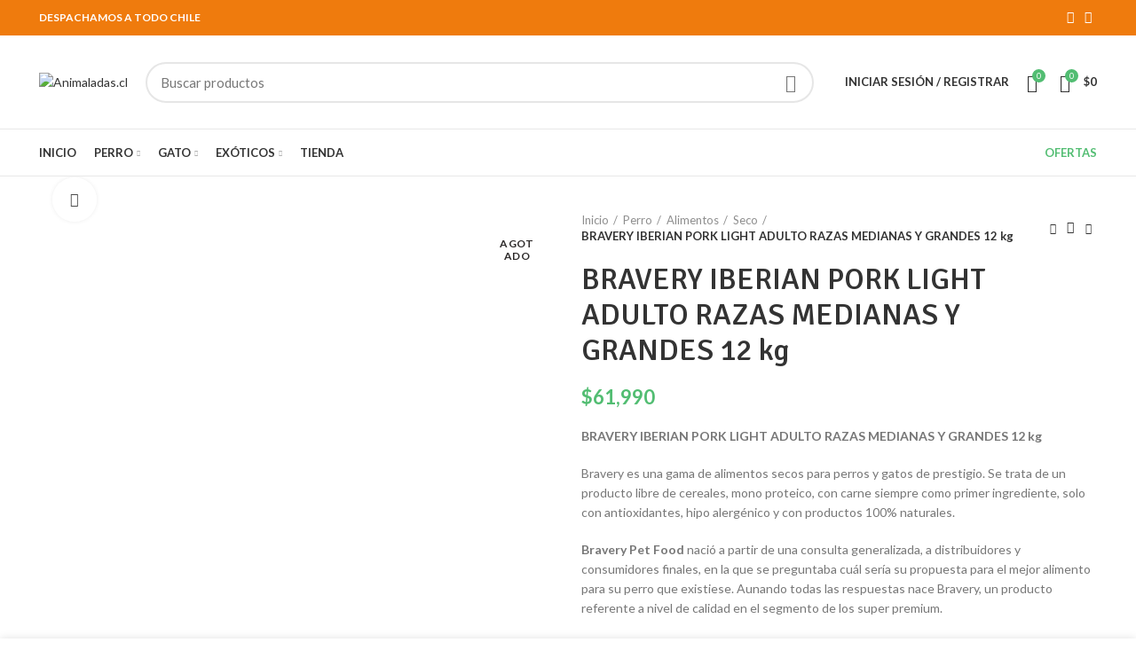

--- FILE ---
content_type: text/html; charset=UTF-8
request_url: https://animaladas.cl/producto/bravery-iberian-pork-light-adulto-razas-medianas-y-grandes-libre-de-granos-12kg/
body_size: 80323
content:
<!DOCTYPE html>
<html lang="es" prefix="og: https://ogp.me/ns#">
<head>
	<meta charset="UTF-8">
	<link rel="profile" href="http://gmpg.org/xfn/11">
	<link rel="pingback" href="https://animaladas.cl/xmlrpc.php">

			<script>window.MSInputMethodContext && document.documentMode && document.write('<script src="https://animaladas.cl/wp-content/themes/woodmart/js/libs/ie11CustomProperties.min.js"><\/script>');</script>
		
<!-- Optimización para motores de búsqueda de Rank Math - https://s.rankmath.com/home -->
<title>BRAVERY IBERIAN PORK LIGHT ADULTO RAZAS MEDIANAS Y GRANDES 12 kg - Animaladas.cl</title>
<meta name="description" content="BRAVERY IBERIAN PORK LIGHT ADULTO RAZAS MEDIANAS Y GRANDES 12 kg Bravery es una gama de alimentos secos para perros y gatos de prestigio. Se trata de un producto libre de cereales, mono proteico, con carne siempre como primer ingrediente, solo con antioxidantes, hipo alergénico y con productos 100% naturales. Bravery Pet Food nació a partir de una consulta generalizada, a distribuidores y consumidores finales, en la que se preguntaba cuál sería su propuesta para el mejor alimento para su perro que existiese. Aunando todas las respuestas nace Bravery, un producto referente a nivel de calidad en el segmento de los super premium."/>
<meta name="robots" content="index, follow, max-snippet:-1, max-video-preview:-1, max-image-preview:large"/>
<link rel="canonical" href="https://animaladas.cl/producto/bravery-iberian-pork-light-adulto-razas-medianas-y-grandes-libre-de-granos-12kg/" />
<meta property="og:locale" content="es_ES" />
<meta property="og:type" content="product" />
<meta property="og:title" content="BRAVERY IBERIAN PORK LIGHT ADULTO RAZAS MEDIANAS Y GRANDES 12 kg - Animaladas.cl" />
<meta property="og:description" content="BRAVERY IBERIAN PORK LIGHT ADULTO RAZAS MEDIANAS Y GRANDES 12 kg Bravery es una gama de alimentos secos para perros y gatos de prestigio. Se trata de un producto libre de cereales, mono proteico, con carne siempre como primer ingrediente, solo con antioxidantes, hipo alergénico y con productos 100% naturales. Bravery Pet Food nació a partir de una consulta generalizada, a distribuidores y consumidores finales, en la que se preguntaba cuál sería su propuesta para el mejor alimento para su perro que existiese. Aunando todas las respuestas nace Bravery, un producto referente a nivel de calidad en el segmento de los super premium." />
<meta property="og:url" content="https://animaladas.cl/producto/bravery-iberian-pork-light-adulto-razas-medianas-y-grandes-libre-de-granos-12kg/" />
<meta property="og:site_name" content="Animaladas.cl" />
<meta property="og:updated_time" content="2025-05-19T03:17:06-04:00" />
<meta property="og:image" content="https://animaladas.cl/wp-content/uploads/2022/08/Diseno-sin-titulo-50-1.png" />
<meta property="og:image:secure_url" content="https://animaladas.cl/wp-content/uploads/2022/08/Diseno-sin-titulo-50-1.png" />
<meta property="og:image:width" content="1181" />
<meta property="og:image:height" content="1181" />
<meta property="og:image:alt" content="BRAVERY" />
<meta property="og:image:type" content="image/png" />
<meta property="product:price:amount" content="61990" />
<meta property="product:price:currency" content="CLP" />
<meta name="twitter:card" content="summary_large_image" />
<meta name="twitter:title" content="BRAVERY IBERIAN PORK LIGHT ADULTO RAZAS MEDIANAS Y GRANDES 12 kg - Animaladas.cl" />
<meta name="twitter:description" content="BRAVERY IBERIAN PORK LIGHT ADULTO RAZAS MEDIANAS Y GRANDES 12 kg Bravery es una gama de alimentos secos para perros y gatos de prestigio. Se trata de un producto libre de cereales, mono proteico, con carne siempre como primer ingrediente, solo con antioxidantes, hipo alergénico y con productos 100% naturales. Bravery Pet Food nació a partir de una consulta generalizada, a distribuidores y consumidores finales, en la que se preguntaba cuál sería su propuesta para el mejor alimento para su perro que existiese. Aunando todas las respuestas nace Bravery, un producto referente a nivel de calidad en el segmento de los super premium." />
<meta name="twitter:image" content="https://animaladas.cl/wp-content/uploads/2022/08/Diseno-sin-titulo-50-1.png" />
<meta name="twitter:label1" content="Precio" />
<meta name="twitter:data1" content="&#036;61,990" />
<meta name="twitter:label2" content="Disponibilidad" />
<meta name="twitter:data2" content="Agotado" />
<script type="application/ld+json" class="rank-math-schema">{"@context":"https://schema.org","@graph":[{"@type":"Organization","@id":"https://animaladas.cl/#organization","name":"Animaladas.cl","url":"https://animaladas.cl","logo":{"@type":"ImageObject","@id":"https://animaladas.cl/#logo","url":"http://animaladas.cl/wp-content/uploads/2021/11/nammer-anmimaladas-full-hd.jpg","contentUrl":"http://animaladas.cl/wp-content/uploads/2021/11/nammer-anmimaladas-full-hd.jpg","caption":"Animaladas.cl","inLanguage":"es","width":"1920","height":"1080"}},{"@type":"WebSite","@id":"https://animaladas.cl/#website","url":"https://animaladas.cl","name":"Animaladas.cl","publisher":{"@id":"https://animaladas.cl/#organization"},"inLanguage":"es"},{"@type":"ImageObject","@id":"https://animaladas.cl/wp-content/uploads/2022/08/Diseno-sin-titulo-50-1.png","url":"https://animaladas.cl/wp-content/uploads/2022/08/Diseno-sin-titulo-50-1.png","width":"1181","height":"1181","inLanguage":"es"},{"@type":"ItemPage","@id":"https://animaladas.cl/producto/bravery-iberian-pork-light-adulto-razas-medianas-y-grandes-libre-de-granos-12kg/#webpage","url":"https://animaladas.cl/producto/bravery-iberian-pork-light-adulto-razas-medianas-y-grandes-libre-de-granos-12kg/","name":"BRAVERY IBERIAN PORK LIGHT ADULTO RAZAS MEDIANAS Y GRANDES 12 kg - Animaladas.cl","datePublished":"2022-08-26T10:47:47-04:00","dateModified":"2025-05-19T03:17:06-04:00","isPartOf":{"@id":"https://animaladas.cl/#website"},"primaryImageOfPage":{"@id":"https://animaladas.cl/wp-content/uploads/2022/08/Diseno-sin-titulo-50-1.png"},"inLanguage":"es"},{"@type":"Product","name":"BRAVERY IBERIAN PORK LIGHT ADULTO RAZAS MEDIANAS Y GRANDES 12 kg - Animaladas.cl","description":"BRAVERY IBERIAN PORK LIGHT ADULTO RAZAS MEDIANAS Y GRANDES 12 kg Bravery es una gama de alimentos secos para perros y gatos de prestigio. Se trata de un producto libre de cereales, mono proteico, con carne siempre como primer ingrediente, solo con antioxidantes, hipo alerg\u00e9nico y con productos 100% naturales. Bravery Pet Food\u00a0naci\u00f3 a partir de una consulta generalizada, a distribuidores y consumidores finales, en la que se preguntaba cu\u00e1l ser\u00eda su propuesta para el mejor alimento para su perro que existiese. Aunando todas las respuestas nace Bravery, un producto referente a nivel de calidad en el segmento de los super premium.","sku":"8436538948743","category":"Perro &gt; Alimentos","mainEntityOfPage":{"@id":"https://animaladas.cl/producto/bravery-iberian-pork-light-adulto-razas-medianas-y-grandes-libre-de-granos-12kg/#webpage"},"weight":{"@type":"QuantitativeValue","unitCode":"KGM","value":"12"},"height":{"@type":"QuantitativeValue","unitCode":"CMT","value":"48"},"width":{"@type":"QuantitativeValue","unitCode":"CMT","value":"40"},"depth":{"@type":"QuantitativeValue","unitCode":"CMT","value":"14"},"offers":{"@type":"Offer","price":"61990","priceCurrency":"CLP","priceValidUntil":"2027-12-31","availability":"https://schema.org/OutOfStock","itemCondition":"NewCondition","url":"https://animaladas.cl/producto/bravery-iberian-pork-light-adulto-razas-medianas-y-grandes-libre-de-granos-12kg/","seller":{"@type":"Organization","@id":"https://animaladas.cl/","name":"Animaladas.cl","url":"https://animaladas.cl","logo":"http://animaladas.cl/wp-content/uploads/2021/11/nammer-anmimaladas-full-hd.jpg"},"priceSpecification":{"price":"61990","priceCurrency":"CLP","valueAddedTaxIncluded":"true"}},"@id":"https://animaladas.cl/producto/bravery-iberian-pork-light-adulto-razas-medianas-y-grandes-libre-de-granos-12kg/#richSnippet","image":{"@id":"https://animaladas.cl/wp-content/uploads/2022/08/Diseno-sin-titulo-50-1.png"}}]}</script>
<!-- /Plugin Rank Math WordPress SEO -->

<link rel='dns-prefetch' href='//fonts.googleapis.com' />
<link rel="alternate" type="application/rss+xml" title="Animaladas.cl &raquo; Feed" href="https://animaladas.cl/feed/" />
<link rel="alternate" type="application/rss+xml" title="Animaladas.cl &raquo; Feed de los comentarios" href="https://animaladas.cl/comments/feed/" />
<link rel="alternate" type="application/rss+xml" title="Animaladas.cl &raquo; Comentario BRAVERY IBERIAN PORK LIGHT ADULTO RAZAS MEDIANAS Y GRANDES 12 kg del feed" href="https://animaladas.cl/producto/bravery-iberian-pork-light-adulto-razas-medianas-y-grandes-libre-de-granos-12kg/feed/" />

<link rel='stylesheet' id='wp-block-library-css' href='https://animaladas.cl/wp-includes/css/dist/block-library/style.min.css?ver=6.6.1' type='text/css' media='all' />
<link rel='stylesheet' id='wc-blocks-vendors-style-css' href='https://animaladas.cl/wp-content/plugins/woocommerce/packages/woocommerce-blocks/build/wc-blocks-vendors-style.css?ver=8.3.3' type='text/css' media='all' />
<link rel='stylesheet' id='wc-blocks-style-css' href='https://animaladas.cl/wp-content/plugins/woocommerce/packages/woocommerce-blocks/build/wc-blocks-style.css?ver=8.3.3' type='text/css' media='all' />
<style id='joinchat-button-style-inline-css' type='text/css'>
.wp-block-joinchat-button{border:none!important;text-align:center}.wp-block-joinchat-button figure{display:table;margin:0 auto;padding:0}.wp-block-joinchat-button figcaption{font:normal normal 400 .6em/2em var(--wp--preset--font-family--system-font,sans-serif);margin:0;padding:0}.wp-block-joinchat-button .joinchat-button__qr{background-color:#fff;border:6px solid #25d366;border-radius:30px;box-sizing:content-box;display:block;height:200px;margin:auto;overflow:hidden;padding:10px;width:200px}.wp-block-joinchat-button .joinchat-button__qr canvas,.wp-block-joinchat-button .joinchat-button__qr img{display:block;margin:auto}.wp-block-joinchat-button .joinchat-button__link{align-items:center;background-color:#25d366;border:6px solid #25d366;border-radius:30px;display:inline-flex;flex-flow:row nowrap;justify-content:center;line-height:1.25em;margin:0 auto;text-decoration:none}.wp-block-joinchat-button .joinchat-button__link:before{background:transparent var(--joinchat-ico) no-repeat center;background-size:100%;content:"";display:block;height:1.5em;margin:-.75em .75em -.75em 0;width:1.5em}.wp-block-joinchat-button figure+.joinchat-button__link{margin-top:10px}@media (orientation:landscape)and (min-height:481px),(orientation:portrait)and (min-width:481px){.wp-block-joinchat-button.joinchat-button--qr-only figure+.joinchat-button__link{display:none}}@media (max-width:480px),(orientation:landscape)and (max-height:480px){.wp-block-joinchat-button figure{display:none}}

</style>
<style id='classic-theme-styles-inline-css' type='text/css'>
/*! This file is auto-generated */
.wp-block-button__link{color:#fff;background-color:#32373c;border-radius:9999px;box-shadow:none;text-decoration:none;padding:calc(.667em + 2px) calc(1.333em + 2px);font-size:1.125em}.wp-block-file__button{background:#32373c;color:#fff;text-decoration:none}
</style>
<style id='global-styles-inline-css' type='text/css'>
:root{--wp--preset--aspect-ratio--square: 1;--wp--preset--aspect-ratio--4-3: 4/3;--wp--preset--aspect-ratio--3-4: 3/4;--wp--preset--aspect-ratio--3-2: 3/2;--wp--preset--aspect-ratio--2-3: 2/3;--wp--preset--aspect-ratio--16-9: 16/9;--wp--preset--aspect-ratio--9-16: 9/16;--wp--preset--color--black: #000000;--wp--preset--color--cyan-bluish-gray: #abb8c3;--wp--preset--color--white: #ffffff;--wp--preset--color--pale-pink: #f78da7;--wp--preset--color--vivid-red: #cf2e2e;--wp--preset--color--luminous-vivid-orange: #ff6900;--wp--preset--color--luminous-vivid-amber: #fcb900;--wp--preset--color--light-green-cyan: #7bdcb5;--wp--preset--color--vivid-green-cyan: #00d084;--wp--preset--color--pale-cyan-blue: #8ed1fc;--wp--preset--color--vivid-cyan-blue: #0693e3;--wp--preset--color--vivid-purple: #9b51e0;--wp--preset--gradient--vivid-cyan-blue-to-vivid-purple: linear-gradient(135deg,rgba(6,147,227,1) 0%,rgb(155,81,224) 100%);--wp--preset--gradient--light-green-cyan-to-vivid-green-cyan: linear-gradient(135deg,rgb(122,220,180) 0%,rgb(0,208,130) 100%);--wp--preset--gradient--luminous-vivid-amber-to-luminous-vivid-orange: linear-gradient(135deg,rgba(252,185,0,1) 0%,rgba(255,105,0,1) 100%);--wp--preset--gradient--luminous-vivid-orange-to-vivid-red: linear-gradient(135deg,rgba(255,105,0,1) 0%,rgb(207,46,46) 100%);--wp--preset--gradient--very-light-gray-to-cyan-bluish-gray: linear-gradient(135deg,rgb(238,238,238) 0%,rgb(169,184,195) 100%);--wp--preset--gradient--cool-to-warm-spectrum: linear-gradient(135deg,rgb(74,234,220) 0%,rgb(151,120,209) 20%,rgb(207,42,186) 40%,rgb(238,44,130) 60%,rgb(251,105,98) 80%,rgb(254,248,76) 100%);--wp--preset--gradient--blush-light-purple: linear-gradient(135deg,rgb(255,206,236) 0%,rgb(152,150,240) 100%);--wp--preset--gradient--blush-bordeaux: linear-gradient(135deg,rgb(254,205,165) 0%,rgb(254,45,45) 50%,rgb(107,0,62) 100%);--wp--preset--gradient--luminous-dusk: linear-gradient(135deg,rgb(255,203,112) 0%,rgb(199,81,192) 50%,rgb(65,88,208) 100%);--wp--preset--gradient--pale-ocean: linear-gradient(135deg,rgb(255,245,203) 0%,rgb(182,227,212) 50%,rgb(51,167,181) 100%);--wp--preset--gradient--electric-grass: linear-gradient(135deg,rgb(202,248,128) 0%,rgb(113,206,126) 100%);--wp--preset--gradient--midnight: linear-gradient(135deg,rgb(2,3,129) 0%,rgb(40,116,252) 100%);--wp--preset--font-size--small: 13px;--wp--preset--font-size--medium: 20px;--wp--preset--font-size--large: 36px;--wp--preset--font-size--x-large: 42px;--wp--preset--spacing--20: 0.44rem;--wp--preset--spacing--30: 0.67rem;--wp--preset--spacing--40: 1rem;--wp--preset--spacing--50: 1.5rem;--wp--preset--spacing--60: 2.25rem;--wp--preset--spacing--70: 3.38rem;--wp--preset--spacing--80: 5.06rem;--wp--preset--shadow--natural: 6px 6px 9px rgba(0, 0, 0, 0.2);--wp--preset--shadow--deep: 12px 12px 50px rgba(0, 0, 0, 0.4);--wp--preset--shadow--sharp: 6px 6px 0px rgba(0, 0, 0, 0.2);--wp--preset--shadow--outlined: 6px 6px 0px -3px rgba(255, 255, 255, 1), 6px 6px rgba(0, 0, 0, 1);--wp--preset--shadow--crisp: 6px 6px 0px rgba(0, 0, 0, 1);}:where(.is-layout-flex){gap: 0.5em;}:where(.is-layout-grid){gap: 0.5em;}body .is-layout-flex{display: flex;}.is-layout-flex{flex-wrap: wrap;align-items: center;}.is-layout-flex > :is(*, div){margin: 0;}body .is-layout-grid{display: grid;}.is-layout-grid > :is(*, div){margin: 0;}:where(.wp-block-columns.is-layout-flex){gap: 2em;}:where(.wp-block-columns.is-layout-grid){gap: 2em;}:where(.wp-block-post-template.is-layout-flex){gap: 1.25em;}:where(.wp-block-post-template.is-layout-grid){gap: 1.25em;}.has-black-color{color: var(--wp--preset--color--black) !important;}.has-cyan-bluish-gray-color{color: var(--wp--preset--color--cyan-bluish-gray) !important;}.has-white-color{color: var(--wp--preset--color--white) !important;}.has-pale-pink-color{color: var(--wp--preset--color--pale-pink) !important;}.has-vivid-red-color{color: var(--wp--preset--color--vivid-red) !important;}.has-luminous-vivid-orange-color{color: var(--wp--preset--color--luminous-vivid-orange) !important;}.has-luminous-vivid-amber-color{color: var(--wp--preset--color--luminous-vivid-amber) !important;}.has-light-green-cyan-color{color: var(--wp--preset--color--light-green-cyan) !important;}.has-vivid-green-cyan-color{color: var(--wp--preset--color--vivid-green-cyan) !important;}.has-pale-cyan-blue-color{color: var(--wp--preset--color--pale-cyan-blue) !important;}.has-vivid-cyan-blue-color{color: var(--wp--preset--color--vivid-cyan-blue) !important;}.has-vivid-purple-color{color: var(--wp--preset--color--vivid-purple) !important;}.has-black-background-color{background-color: var(--wp--preset--color--black) !important;}.has-cyan-bluish-gray-background-color{background-color: var(--wp--preset--color--cyan-bluish-gray) !important;}.has-white-background-color{background-color: var(--wp--preset--color--white) !important;}.has-pale-pink-background-color{background-color: var(--wp--preset--color--pale-pink) !important;}.has-vivid-red-background-color{background-color: var(--wp--preset--color--vivid-red) !important;}.has-luminous-vivid-orange-background-color{background-color: var(--wp--preset--color--luminous-vivid-orange) !important;}.has-luminous-vivid-amber-background-color{background-color: var(--wp--preset--color--luminous-vivid-amber) !important;}.has-light-green-cyan-background-color{background-color: var(--wp--preset--color--light-green-cyan) !important;}.has-vivid-green-cyan-background-color{background-color: var(--wp--preset--color--vivid-green-cyan) !important;}.has-pale-cyan-blue-background-color{background-color: var(--wp--preset--color--pale-cyan-blue) !important;}.has-vivid-cyan-blue-background-color{background-color: var(--wp--preset--color--vivid-cyan-blue) !important;}.has-vivid-purple-background-color{background-color: var(--wp--preset--color--vivid-purple) !important;}.has-black-border-color{border-color: var(--wp--preset--color--black) !important;}.has-cyan-bluish-gray-border-color{border-color: var(--wp--preset--color--cyan-bluish-gray) !important;}.has-white-border-color{border-color: var(--wp--preset--color--white) !important;}.has-pale-pink-border-color{border-color: var(--wp--preset--color--pale-pink) !important;}.has-vivid-red-border-color{border-color: var(--wp--preset--color--vivid-red) !important;}.has-luminous-vivid-orange-border-color{border-color: var(--wp--preset--color--luminous-vivid-orange) !important;}.has-luminous-vivid-amber-border-color{border-color: var(--wp--preset--color--luminous-vivid-amber) !important;}.has-light-green-cyan-border-color{border-color: var(--wp--preset--color--light-green-cyan) !important;}.has-vivid-green-cyan-border-color{border-color: var(--wp--preset--color--vivid-green-cyan) !important;}.has-pale-cyan-blue-border-color{border-color: var(--wp--preset--color--pale-cyan-blue) !important;}.has-vivid-cyan-blue-border-color{border-color: var(--wp--preset--color--vivid-cyan-blue) !important;}.has-vivid-purple-border-color{border-color: var(--wp--preset--color--vivid-purple) !important;}.has-vivid-cyan-blue-to-vivid-purple-gradient-background{background: var(--wp--preset--gradient--vivid-cyan-blue-to-vivid-purple) !important;}.has-light-green-cyan-to-vivid-green-cyan-gradient-background{background: var(--wp--preset--gradient--light-green-cyan-to-vivid-green-cyan) !important;}.has-luminous-vivid-amber-to-luminous-vivid-orange-gradient-background{background: var(--wp--preset--gradient--luminous-vivid-amber-to-luminous-vivid-orange) !important;}.has-luminous-vivid-orange-to-vivid-red-gradient-background{background: var(--wp--preset--gradient--luminous-vivid-orange-to-vivid-red) !important;}.has-very-light-gray-to-cyan-bluish-gray-gradient-background{background: var(--wp--preset--gradient--very-light-gray-to-cyan-bluish-gray) !important;}.has-cool-to-warm-spectrum-gradient-background{background: var(--wp--preset--gradient--cool-to-warm-spectrum) !important;}.has-blush-light-purple-gradient-background{background: var(--wp--preset--gradient--blush-light-purple) !important;}.has-blush-bordeaux-gradient-background{background: var(--wp--preset--gradient--blush-bordeaux) !important;}.has-luminous-dusk-gradient-background{background: var(--wp--preset--gradient--luminous-dusk) !important;}.has-pale-ocean-gradient-background{background: var(--wp--preset--gradient--pale-ocean) !important;}.has-electric-grass-gradient-background{background: var(--wp--preset--gradient--electric-grass) !important;}.has-midnight-gradient-background{background: var(--wp--preset--gradient--midnight) !important;}.has-small-font-size{font-size: var(--wp--preset--font-size--small) !important;}.has-medium-font-size{font-size: var(--wp--preset--font-size--medium) !important;}.has-large-font-size{font-size: var(--wp--preset--font-size--large) !important;}.has-x-large-font-size{font-size: var(--wp--preset--font-size--x-large) !important;}
:where(.wp-block-post-template.is-layout-flex){gap: 1.25em;}:where(.wp-block-post-template.is-layout-grid){gap: 1.25em;}
:where(.wp-block-columns.is-layout-flex){gap: 2em;}:where(.wp-block-columns.is-layout-grid){gap: 2em;}
:root :where(.wp-block-pullquote){font-size: 1.5em;line-height: 1.6;}
</style>
<style id='woocommerce-inline-inline-css' type='text/css'>
.woocommerce form .form-row .required { visibility: visible; }
</style>
<link rel='stylesheet' id='joinchat-css' href='https://animaladas.cl/wp-content/plugins/creame-whatsapp-me/public/css/joinchat-btn.min.css?ver=4.5.10' type='text/css' media='all' />
<link rel='stylesheet' id='bootstrap-css' href='https://animaladas.cl/wp-content/themes/woodmart/css/bootstrap.min.css?ver=6.1.5' type='text/css' media='all' />
<link rel='stylesheet' id='woodmart-style-css' href='https://animaladas.cl/wp-content/themes/woodmart/css/parts/base.min.css?ver=6.1.5' type='text/css' media='all' />
<link rel='stylesheet' id='child-style-css' href='https://animaladas.cl/wp-content/themes/woodmart-child/style.css?ver=6.1.5' type='text/css' media='all' />
<link rel='stylesheet' id='elementor-icons-css' href='https://animaladas.cl/wp-content/plugins/elementor/assets/lib/eicons/css/elementor-icons.min.css?ver=5.16.0' type='text/css' media='all' />
<link rel='stylesheet' id='elementor-frontend-css' href='https://animaladas.cl/wp-content/plugins/elementor/assets/css/frontend.min.css?ver=3.7.7' type='text/css' media='all' />
<link rel='stylesheet' id='elementor-post-10-css' href='https://animaladas.cl/wp-content/uploads/elementor/css/post-10.css?ver=1725730024' type='text/css' media='all' />
<link rel='stylesheet' id='elementor-pro-css' href='https://animaladas.cl/wp-content/plugins/elementor-pro/assets/css/frontend.min.css?ver=3.7.7' type='text/css' media='all' />
<link rel='stylesheet' id='wd-widget-wd-recent-posts-css' href='https://animaladas.cl/wp-content/themes/woodmart/css/parts/widget-wd-recent-posts.min.css?ver=6.1.5' type='text/css' media='all' />
<link rel='stylesheet' id='wd-widget-nav-css' href='https://animaladas.cl/wp-content/themes/woodmart/css/parts/widget-nav.min.css?ver=6.1.5' type='text/css' media='all' />
<link rel='stylesheet' id='wd-widget-wd-layered-nav-product-cat-css' href='https://animaladas.cl/wp-content/themes/woodmart/css/parts/woo-widget-wd-layered-nav-product-cat.min.css?ver=6.1.5' type='text/css' media='all' />
<link rel='stylesheet' id='wd-widget-product-list-css' href='https://animaladas.cl/wp-content/themes/woodmart/css/parts/woo-widget-product-list.min.css?ver=6.1.5' type='text/css' media='all' />
<link rel='stylesheet' id='wd-widget-slider-price-filter-css' href='https://animaladas.cl/wp-content/themes/woodmart/css/parts/woo-widget-slider-price-filter.min.css?ver=6.1.5' type='text/css' media='all' />
<link rel='stylesheet' id='wd-footer-base-css' href='https://animaladas.cl/wp-content/themes/woodmart/css/parts/footer-base.min.css?ver=6.1.5' type='text/css' media='all' />
<link rel='stylesheet' id='wd-wp-gutenberg-css' href='https://animaladas.cl/wp-content/themes/woodmart/css/parts/wp-gutenberg.min.css?ver=6.1.5' type='text/css' media='all' />
<link rel='stylesheet' id='wd-wpcf7-css' href='https://animaladas.cl/wp-content/themes/woodmart/css/parts/int-wpcf7.min.css?ver=6.1.5' type='text/css' media='all' />
<link rel='stylesheet' id='wd-mc4wp-css' href='https://animaladas.cl/wp-content/themes/woodmart/css/parts/int-mc4wp.min.css?ver=6.1.5' type='text/css' media='all' />
<link rel='stylesheet' id='wd-revolution-slider-css' href='https://animaladas.cl/wp-content/themes/woodmart/css/parts/int-revolution-slider.min.css?ver=6.1.5' type='text/css' media='all' />
<link rel='stylesheet' id='wd-elementor-base-css' href='https://animaladas.cl/wp-content/themes/woodmart/css/parts/int-elementor-base.min.css?ver=6.1.5' type='text/css' media='all' />
<link rel='stylesheet' id='wd-elementor-pro-base-css' href='https://animaladas.cl/wp-content/themes/woodmart/css/parts/int-elementor-pro.min.css?ver=6.1.5' type='text/css' media='all' />
<link rel='stylesheet' id='wd-woocommerce-base-css' href='https://animaladas.cl/wp-content/themes/woodmart/css/parts/woocommerce-base.min.css?ver=6.1.5' type='text/css' media='all' />
<link rel='stylesheet' id='wd-page-single-product-css' href='https://animaladas.cl/wp-content/themes/woodmart/css/parts/woo-page-single-product.min.css?ver=6.1.5' type='text/css' media='all' />
<link rel='stylesheet' id='wd-header-base-css' href='https://animaladas.cl/wp-content/themes/woodmart/css/parts/header-base.min.css?ver=6.1.5' type='text/css' media='all' />
<link rel='stylesheet' id='wd-mod-tools-css' href='https://animaladas.cl/wp-content/themes/woodmart/css/parts/mod-tools.min.css?ver=6.1.5' type='text/css' media='all' />
<link rel='stylesheet' id='wd-header-elements-base-css' href='https://animaladas.cl/wp-content/themes/woodmart/css/parts/header-el-base.min.css?ver=6.1.5' type='text/css' media='all' />
<link rel='stylesheet' id='wd-social-icons-css' href='https://animaladas.cl/wp-content/themes/woodmart/css/parts/el-social-icons.min.css?ver=6.1.5' type='text/css' media='all' />
<link rel='stylesheet' id='wd-header-search-css' href='https://animaladas.cl/wp-content/themes/woodmart/css/parts/header-el-search.min.css?ver=6.1.5' type='text/css' media='all' />
<link rel='stylesheet' id='wd-header-search-form-css' href='https://animaladas.cl/wp-content/themes/woodmart/css/parts/header-el-search-form.min.css?ver=6.1.5' type='text/css' media='all' />
<link rel='stylesheet' id='wd-header-my-account-css' href='https://animaladas.cl/wp-content/themes/woodmart/css/parts/header-el-my-account.min.css?ver=6.1.5' type='text/css' media='all' />
<link rel='stylesheet' id='wd-header-cart-side-css' href='https://animaladas.cl/wp-content/themes/woodmart/css/parts/header-el-cart-side.min.css?ver=6.1.5' type='text/css' media='all' />
<link rel='stylesheet' id='wd-header-cart-css' href='https://animaladas.cl/wp-content/themes/woodmart/css/parts/header-el-cart.min.css?ver=6.1.5' type='text/css' media='all' />
<link rel='stylesheet' id='wd-widget-shopping-cart-css' href='https://animaladas.cl/wp-content/themes/woodmart/css/parts/woo-widget-shopping-cart.min.css?ver=6.1.5' type='text/css' media='all' />
<link rel='stylesheet' id='wd-page-title-css' href='https://animaladas.cl/wp-content/themes/woodmart/css/parts/page-title.min.css?ver=6.1.5' type='text/css' media='all' />
<link rel='stylesheet' id='wd-owl-carousel-css' href='https://animaladas.cl/wp-content/themes/woodmart/css/parts/lib-owl-carousel.min.css?ver=6.1.5' type='text/css' media='all' />
<link rel='stylesheet' id='wd-photoswipe-css' href='https://animaladas.cl/wp-content/themes/woodmart/css/parts/lib-photoswipe.min.css?ver=6.1.5' type='text/css' media='all' />
<link rel='stylesheet' id='wd-add-to-cart-popup-css' href='https://animaladas.cl/wp-content/themes/woodmart/css/parts/woo-opt-add-to-cart-popup.min.css?ver=6.1.5' type='text/css' media='all' />
<link rel='stylesheet' id='wd-mfp-popup-css' href='https://animaladas.cl/wp-content/themes/woodmart/css/parts/lib-magnific-popup.min.css?ver=6.1.5' type='text/css' media='all' />
<link rel='stylesheet' id='wd-product-loop-css' href='https://animaladas.cl/wp-content/themes/woodmart/css/parts/woo-product-loop.min.css?ver=6.1.5' type='text/css' media='all' />
<link rel='stylesheet' id='wd-product-loop-base-css' href='https://animaladas.cl/wp-content/themes/woodmart/css/parts/woo-product-loop-base.min.css?ver=6.1.5' type='text/css' media='all' />
<link rel='stylesheet' id='wd-section-title-css' href='https://animaladas.cl/wp-content/themes/woodmart/css/parts/el-section-title.min.css?ver=6.1.5' type='text/css' media='all' />
<link rel='stylesheet' id='wd-scroll-top-css' href='https://animaladas.cl/wp-content/themes/woodmart/css/parts/opt-scrolltotop.min.css?ver=6.1.5' type='text/css' media='all' />
<link rel='stylesheet' id='wd-header-my-account-sidebar-css' href='https://animaladas.cl/wp-content/themes/woodmart/css/parts/header-el-my-account-sidebar.min.css?ver=6.1.5' type='text/css' media='all' />
<link rel='stylesheet' id='wd-sticky-social-buttons-css' href='https://animaladas.cl/wp-content/themes/woodmart/css/parts/opt-sticky-social.min.css?ver=6.1.5' type='text/css' media='all' />
<link rel='stylesheet' id='wd-sticky-add-to-cart-css' href='https://animaladas.cl/wp-content/themes/woodmart/css/parts/woo-opt-sticky-add-to-cart.min.css?ver=6.1.5' type='text/css' media='all' />
<link rel='stylesheet' id='xts-style-header_528910-css' href='http://animaladas.cl/wp-content/uploads/2022/09/xts-header_528910-1663188912.css?ver=6.1.5' type='text/css' media='all' />
<link rel='stylesheet' id='xts-style-theme_settings_default-css' href='http://animaladas.cl/wp-content/uploads/2022/07/xts-theme_settings_default-1658619662.css?ver=6.1.5' type='text/css' media='all' />
<link rel='stylesheet' id='xts-google-fonts-css' href='https://fonts.googleapis.com/css?family=Lato%3A400%2C700%7CSignika%3A400%2C600%2C500&#038;ver=6.1.5' type='text/css' media='all' />
<link rel='stylesheet' id='google-fonts-1-css' href='https://fonts.googleapis.com/css?family=Roboto%3A100%2C100italic%2C200%2C200italic%2C300%2C300italic%2C400%2C400italic%2C500%2C500italic%2C600%2C600italic%2C700%2C700italic%2C800%2C800italic%2C900%2C900italic%7CRoboto+Slab%3A100%2C100italic%2C200%2C200italic%2C300%2C300italic%2C400%2C400italic%2C500%2C500italic%2C600%2C600italic%2C700%2C700italic%2C800%2C800italic%2C900%2C900italic&#038;display=auto&#038;ver=6.6.1' type='text/css' media='all' />
<script type="text/javascript" src="https://animaladas.cl/wp-includes/js/jquery/jquery.min.js?ver=3.7.1" id="jquery-core-js"></script>
<script type="text/javascript" src="https://animaladas.cl/wp-includes/js/jquery/jquery-migrate.min.js?ver=3.4.1" id="jquery-migrate-js"></script>
<script type="text/javascript" src="https://animaladas.cl/wp-content/themes/woodmart/js/libs/device.min.js?ver=6.1.5" id="wd-device-library-js"></script>
<link rel="https://api.w.org/" href="https://animaladas.cl/wp-json/" /><link rel="alternate" title="JSON" type="application/json" href="https://animaladas.cl/wp-json/wp/v2/product/14234" /><link rel="EditURI" type="application/rsd+xml" title="RSD" href="https://animaladas.cl/xmlrpc.php?rsd" />
<meta name="generator" content="WordPress 6.6.1" />
<link rel='shortlink' href='https://animaladas.cl/?p=14234' />
<link rel="alternate" title="oEmbed (JSON)" type="application/json+oembed" href="https://animaladas.cl/wp-json/oembed/1.0/embed?url=https%3A%2F%2Fanimaladas.cl%2Fproducto%2Fbravery-iberian-pork-light-adulto-razas-medianas-y-grandes-libre-de-granos-12kg%2F" />
<link rel="alternate" title="oEmbed (XML)" type="text/xml+oembed" href="https://animaladas.cl/wp-json/oembed/1.0/embed?url=https%3A%2F%2Fanimaladas.cl%2Fproducto%2Fbravery-iberian-pork-light-adulto-razas-medianas-y-grandes-libre-de-granos-12kg%2F&#038;format=xml" />

<!-- This website runs the Product Feed PRO for WooCommerce by AdTribes.io plugin - version 11.8.7 -->
<meta name="theme-color" content="">					<meta name="viewport" content="width=device-width, initial-scale=1.0, maximum-scale=1.0, user-scalable=no">
							
						<noscript><style>.woocommerce-product-gallery{ opacity: 1 !important; }</style></noscript>
	
<!-- Meta Pixel Code -->
<script type='text/javascript'>
!function(f,b,e,v,n,t,s){if(f.fbq)return;n=f.fbq=function(){n.callMethod?
n.callMethod.apply(n,arguments):n.queue.push(arguments)};if(!f._fbq)f._fbq=n;
n.push=n;n.loaded=!0;n.version='2.0';n.queue=[];t=b.createElement(e);t.async=!0;
t.src=v;s=b.getElementsByTagName(e)[0];s.parentNode.insertBefore(t,s)}(window,
document,'script','https://connect.facebook.net/en_US/fbevents.js');
</script>
<!-- End Meta Pixel Code -->
<script type='text/javascript'>
  fbq('init', '431371325157429', {}, {
    "agent": "wordpress-6.6.1-3.0.7"
});
  </script><script type='text/javascript'>
  fbq('track', 'PageView', []);
  </script>
<!-- Meta Pixel Code -->
<noscript>
<img height="1" width="1" style="display:none" alt="fbpx"
src="https://www.facebook.com/tr?id=431371325157429&ev=PageView&noscript=1" />
</noscript>
<!-- End Meta Pixel Code -->
			<script  type="text/javascript">
				!function(f,b,e,v,n,t,s){if(f.fbq)return;n=f.fbq=function(){n.callMethod?
					n.callMethod.apply(n,arguments):n.queue.push(arguments)};if(!f._fbq)f._fbq=n;
					n.push=n;n.loaded=!0;n.version='2.0';n.queue=[];t=b.createElement(e);t.async=!0;
					t.src=v;s=b.getElementsByTagName(e)[0];s.parentNode.insertBefore(t,s)}(window,
					document,'script','https://connect.facebook.net/en_US/fbevents.js');
			</script>
			<!-- WooCommerce Facebook Integration Begin -->
			<script  type="text/javascript">

				fbq('init', '431371325157429', {}, {
    "agent": "woocommerce-6.9.4-2.6.25"
});

				fbq( 'track', 'PageView', {
    "source": "woocommerce",
    "version": "6.9.4",
    "pluginVersion": "2.6.25"
} );

				document.addEventListener( 'DOMContentLoaded', function() {
					jQuery && jQuery( function( $ ) {
						// Insert placeholder for events injected when a product is added to the cart through AJAX.
						$( document.body ).append( '<div class=\"wc-facebook-pixel-event-placeholder\"></div>' );
					} );
				}, false );

			</script>
			<!-- WooCommerce Facebook Integration End -->
			<meta name="generator" content="Powered by Slider Revolution 6.5.31 - responsive, Mobile-Friendly Slider Plugin for WordPress with comfortable drag and drop interface." />
<link rel="icon" href="https://animaladas.cl/wp-content/uploads/2021/11/cropped-512-amnimaladas-favicon-32x32.png" sizes="32x32" />
<link rel="icon" href="https://animaladas.cl/wp-content/uploads/2021/11/cropped-512-amnimaladas-favicon-192x192.png" sizes="192x192" />
<link rel="apple-touch-icon" href="https://animaladas.cl/wp-content/uploads/2021/11/cropped-512-amnimaladas-favicon-180x180.png" />
<meta name="msapplication-TileImage" content="https://animaladas.cl/wp-content/uploads/2021/11/cropped-512-amnimaladas-favicon-270x270.png" />
<script>function setREVStartSize(e){
			//window.requestAnimationFrame(function() {
				window.RSIW = window.RSIW===undefined ? window.innerWidth : window.RSIW;
				window.RSIH = window.RSIH===undefined ? window.innerHeight : window.RSIH;
				try {
					var pw = document.getElementById(e.c).parentNode.offsetWidth,
						newh;
					pw = pw===0 || isNaN(pw) || (e.l=="fullwidth" || e.layout=="fullwidth") ? window.RSIW : pw;
					e.tabw = e.tabw===undefined ? 0 : parseInt(e.tabw);
					e.thumbw = e.thumbw===undefined ? 0 : parseInt(e.thumbw);
					e.tabh = e.tabh===undefined ? 0 : parseInt(e.tabh);
					e.thumbh = e.thumbh===undefined ? 0 : parseInt(e.thumbh);
					e.tabhide = e.tabhide===undefined ? 0 : parseInt(e.tabhide);
					e.thumbhide = e.thumbhide===undefined ? 0 : parseInt(e.thumbhide);
					e.mh = e.mh===undefined || e.mh=="" || e.mh==="auto" ? 0 : parseInt(e.mh,0);
					if(e.layout==="fullscreen" || e.l==="fullscreen")
						newh = Math.max(e.mh,window.RSIH);
					else{
						e.gw = Array.isArray(e.gw) ? e.gw : [e.gw];
						for (var i in e.rl) if (e.gw[i]===undefined || e.gw[i]===0) e.gw[i] = e.gw[i-1];
						e.gh = e.el===undefined || e.el==="" || (Array.isArray(e.el) && e.el.length==0)? e.gh : e.el;
						e.gh = Array.isArray(e.gh) ? e.gh : [e.gh];
						for (var i in e.rl) if (e.gh[i]===undefined || e.gh[i]===0) e.gh[i] = e.gh[i-1];
											
						var nl = new Array(e.rl.length),
							ix = 0,
							sl;
						e.tabw = e.tabhide>=pw ? 0 : e.tabw;
						e.thumbw = e.thumbhide>=pw ? 0 : e.thumbw;
						e.tabh = e.tabhide>=pw ? 0 : e.tabh;
						e.thumbh = e.thumbhide>=pw ? 0 : e.thumbh;
						for (var i in e.rl) nl[i] = e.rl[i]<window.RSIW ? 0 : e.rl[i];
						sl = nl[0];
						for (var i in nl) if (sl>nl[i] && nl[i]>0) { sl = nl[i]; ix=i;}
						var m = pw>(e.gw[ix]+e.tabw+e.thumbw) ? 1 : (pw-(e.tabw+e.thumbw)) / (e.gw[ix]);
						newh =  (e.gh[ix] * m) + (e.tabh + e.thumbh);
					}
					var el = document.getElementById(e.c);
					if (el!==null && el) el.style.height = newh+"px";
					el = document.getElementById(e.c+"_wrapper");
					if (el!==null && el) {
						el.style.height = newh+"px";
						el.style.display = "block";
					}
				} catch(e){
					console.log("Failure at Presize of Slider:" + e)
				}
			//});
		  };</script>
<style>
		
		</style><!-- WooCommerce Google Analytics Integration -->
		<script type='text/javascript'>
			var gaProperty = 'UA-213841000-1';
			var disableStr = 'ga-disable-' + gaProperty;
			if ( document.cookie.indexOf( disableStr + '=true' ) > -1 ) {
				window[disableStr] = true;
			}
			function gaOptout() {
				document.cookie = disableStr + '=true; expires=Thu, 31 Dec 2099 23:59:59 UTC; path=/';
				window[disableStr] = true;
			}
		</script><script async src="https://www.googletagmanager.com/gtag/js?id=UA-213841000-1"></script>
		<script>
		window.dataLayer = window.dataLayer || [];
		function gtag(){dataLayer.push(arguments);}
		gtag('js', new Date());
		gtag('set', 'developer_id.dOGY3NW', true);

		gtag('config', 'UA-213841000-1', {
			'allow_google_signals': true,
			'link_attribution': true,
			'anonymize_ip': true,
			'linker':{
				'domains': [],
				'allow_incoming': false,
			},
			'custom_map': {
				'dimension1': 'logged_in'
			},
			'logged_in': 'no'
		} );

		
		</script>
		
		<!-- /WooCommerce Google Analytics Integration --></head>

<body class="product-template-default single single-product postid-14234 theme-woodmart woocommerce woocommerce-page woocommerce-no-js wrapper-full-width  woodmart-product-design-default categories-accordion-on woodmart-archive-shop woodmart-ajax-shop-on offcanvas-sidebar-mobile offcanvas-sidebar-tablet elementor-default elementor-kit-10">
			    <script type='text/javascript'>

      function updateConfig() {
        var eventsFilter = "Microdata,SubscribedButtonClick";
        var eventsFilterList = eventsFilter.split(',');
        fbq.instance.pluginConfig.set("431371325157429", 'openbridge',
          {'endpoints':
            [{
              'targetDomain': window.location.href,
              'endpoint': window.location.href + '.open-bridge'
            }],
            'eventsFilter': {
              'eventNames':eventsFilterList,
              'filteringMode':'blocklist'
            }
          }
        );
        fbq.instance.configLoaded("431371325157429");
      }

      window.onload = function() {
        var s = document.createElement('script');
        s.setAttribute('src', "https://animaladas.cl/wp-content/plugins/official-facebook-pixel/core/../js/openbridge_plugin.js");
        s.setAttribute('onload', 'updateConfig()');
        document.body.appendChild( s );
      }
    </script>	
	
	<div class="website-wrapper">
									<header class="whb-header whb-sticky-shadow whb-scroll-slide whb-sticky-real">
					<div class="whb-main-header">
	
<div class="whb-row whb-top-bar whb-not-sticky-row whb-with-bg whb-without-border whb-color-light whb-flex-flex-middle">
	<div class="container">
		<div class="whb-flex-row whb-top-bar-inner">
			<div class="whb-column whb-col-left whb-visible-lg">
	
<div class="wd-header-text set-cont-mb-s reset-last-child "><strong><span style="color: #ffffff;">DESPACHAMOS A TODO CHILE</span></strong></div>
</div>
<div class="whb-column whb-col-center whb-visible-lg whb-empty-column">
	</div>
<div class="whb-column whb-col-right whb-visible-lg">
	
			<div class="wd-social-icons text-center icons-design-default icons-size- color-scheme-light social-follow social-form-circle">
									<a rel="noopener noreferrer nofollow" href="https://www.facebook.com/Animaladas-105261735105790/" target="_blank" class=" wd-social-icon social-facebook">
						<span class="wd-icon"></span>
											</a>
				
				
				
									<a rel="noopener noreferrer nofollow" href="https://www.instagram.com/animaladas.cl/" target="_blank" class=" wd-social-icon social-instagram">
						<span class="wd-icon"></span>
											</a>
				
				
				
				
				
				
				
				
				
				
				
				
				
				
								
								
				
								
				
			</div>

		</div>
<div class="whb-column whb-col-mobile whb-hidden-lg">
	
			<div class="wd-social-icons text-center icons-design-default icons-size- color-scheme-light social-follow social-form-circle">
									<a rel="noopener noreferrer nofollow" href="https://www.facebook.com/Animaladas-105261735105790/" target="_blank" class=" wd-social-icon social-facebook">
						<span class="wd-icon"></span>
											</a>
				
				
				
									<a rel="noopener noreferrer nofollow" href="https://www.instagram.com/animaladas.cl/" target="_blank" class=" wd-social-icon social-instagram">
						<span class="wd-icon"></span>
											</a>
				
				
				
				
				
				
				
				
				
				
				
				
				
				
								
								
				
								
				
			</div>

		</div>
		</div>
	</div>
</div>

<div class="whb-row whb-general-header whb-sticky-row whb-without-bg whb-border-fullwidth whb-color-dark whb-flex-flex-middle">
	<div class="container">
		<div class="whb-flex-row whb-general-header-inner">
			<div class="whb-column whb-col-left whb-visible-lg">
	<div class="site-logo 
 wd-switch-logo">
	<a href="https://animaladas.cl/" class="wd-logo wd-main-logo" rel="home">
		<img src="https://animaladas.cl/wp-content/uploads/2021/11/qtq_95.webp" alt="Animaladas.cl" style="max-width: 250px;" />	</a>
					<a href="https://animaladas.cl/" class="wd-logo wd-sticky-logo" rel="home">
			<img src="https://animaladas.cl/wp-content/uploads/2021/11/qtq_95.webp" alt="Animaladas.cl" style="max-width: 250px;" />		</a>
	</div>
</div>
<div class="whb-column whb-col-center whb-visible-lg">
				<div class="wd-search-form wd-header-search-form">
								<form role="search" method="get" class="searchform  wd-style-default woodmart-ajax-search" action="https://animaladas.cl/"  data-thumbnail="1" data-price="1" data-post_type="product" data-count="20" data-sku="0" data-symbols_count="3">
					<input type="text" class="s" placeholder="Buscar productos" value="" name="s" aria-label="Buscar" title="Buscar productos" />
					<input type="hidden" name="post_type" value="product">
										<button type="submit" class="searchsubmit">
						<span>
							Search						</span>
											</button>
				</form>
													<div class="search-results-wrapper">
						<div class="wd-dropdown-results wd-scroll wd-dropdown">
							<div class="wd-scroll-content"></div>
						</div>

											</div>
							</div>
		</div>
<div class="whb-column whb-col-right whb-visible-lg">
	<div class="whb-space-element " style="width:15px;"></div><div class="wd-header-my-account wd-tools-element wd-event-hover  wd-account-style-text login-side-opener">
			<a href="https://animaladas.cl/mi-cuenta/" title="Mi cuenta">
			<span class="wd-tools-icon">
							</span>
			<span class="wd-tools-text">
				Iniciar Sesión / Registrar			</span>
		</a>
		
			</div>

<div class="wd-header-wishlist wd-tools-element wd-style-icon wd-with-count" title="Mi lista de deseos">
	<a href="https://animaladas.cl/wishlist/">
		<span class="wd-tools-icon">
			
							<span class="wd-tools-count">
					0				</span>
					</span>
		<span class="wd-tools-text">
			Lista de deseos		</span>
	</a>
</div>

<div class="wd-header-cart wd-tools-element wd-design-2 cart-widget-opener">
	<a href="https://animaladas.cl/carrito/" title="Carrito">
		<span class="wd-tools-icon wd-icon-alt">
												<span class="wd-cart-number">0 <span>items</span></span>
							</span>
		<span class="wd-tools-text">
			
			<span class="subtotal-divider">/</span>
						<span class="wd-cart-subtotal"><span class="woocommerce-Price-amount amount"><bdi><span class="woocommerce-Price-currencySymbol">&#36;</span>0</bdi></span></span>
				</span>
	</a>
	</div>
</div>
<div class="whb-column whb-mobile-left whb-hidden-lg">
	<div class="wd-tools-element wd-header-mobile-nav wd-style-text">
	<a href="#" rel="nofollow">
		<span class="wd-tools-icon">
					</span>
	
		<span class="wd-tools-text">Menu</span>
	</a>
</div><!--END wd-header-mobile-nav--></div>
<div class="whb-column whb-mobile-center whb-hidden-lg">
	<div class="site-logo 
 wd-switch-logo">
	<a href="https://animaladas.cl/" class="wd-logo wd-main-logo" rel="home">
		<img src="https://animaladas.cl/wp-content/uploads/2021/11/qtq_95.webp" alt="Animaladas.cl" style="max-width: 179px;" />	</a>
					<a href="https://animaladas.cl/" class="wd-logo wd-sticky-logo" rel="home">
			<img src="https://animaladas.cl/wp-content/uploads/2021/11/qtq_95.webp" alt="Animaladas.cl" style="max-width: 179px;" />		</a>
	</div>
</div>
<div class="whb-column whb-mobile-right whb-hidden-lg">
	
<div class="wd-header-cart wd-tools-element wd-design-5 cart-widget-opener">
	<a href="https://animaladas.cl/carrito/" title="Carrito">
		<span class="wd-tools-icon wd-icon-alt">
												<span class="wd-cart-number">0 <span>items</span></span>
							</span>
		<span class="wd-tools-text">
			
			<span class="subtotal-divider">/</span>
						<span class="wd-cart-subtotal"><span class="woocommerce-Price-amount amount"><bdi><span class="woocommerce-Price-currencySymbol">&#36;</span>0</bdi></span></span>
				</span>
	</a>
	</div>
</div>
		</div>
	</div>
</div>

<div class="whb-row whb-header-bottom whb-sticky-row whb-without-bg whb-border-fullwidth whb-color-dark whb-flex-flex-middle">
	<div class="container">
		<div class="whb-flex-row whb-header-bottom-inner">
			<div class="whb-column whb-col-left whb-visible-lg whb-empty-column">
	</div>
<div class="whb-column whb-col-center whb-visible-lg">
	<div class="wd-header-nav wd-header-main-nav text-left" role="navigation">
	<ul id="menu-mega-menu" class="menu wd-nav wd-nav-main wd-style-default"><li id="menu-item-13058" class="menu-item menu-item-type-custom menu-item-object-custom menu-item-13058 item-level-0 menu-simple-dropdown wd-event-hover"><a href="#" class="woodmart-nav-link"><span class="nav-link-text">Inicio</span></a></li>
<li id="menu-item-13059" class="menu-item menu-item-type-custom menu-item-object-custom menu-item-13059 item-level-0 menu-mega-dropdown wd-event-hover menu-item-has-children"><a href="#" class="woodmart-nav-link"><span class="nav-link-text">Perro</span></a>
<div class="wd-dropdown-menu wd-dropdown wd-design-full-width color-scheme-dark">

<div class="container">
<style>.elementor-13062 .elementor-element.elementor-element-c1e4faa:not(.elementor-motion-effects-element-type-background), .elementor-13062 .elementor-element.elementor-element-c1e4faa > .elementor-motion-effects-container > .elementor-motion-effects-layer{background-image:url("http://animaladas.cl/wp-content/uploads/2021/12/dog.svg");background-position:bottom right;background-repeat:no-repeat;background-size:10% auto;}.elementor-13062 .elementor-element.elementor-element-c1e4faa{transition:background 0.3s, border 0.3s, border-radius 0.3s, box-shadow 0.3s;padding:0px 0px 0px 0px;}.elementor-13062 .elementor-element.elementor-element-c1e4faa > .elementor-background-overlay{transition:background 0.3s, border-radius 0.3s, opacity 0.3s;}.elementor-13062 .elementor-element.elementor-element-4d4c6d0{--e-icon-list-icon-size:35px;}.elementor-13062 .elementor-element.elementor-element-4d4c6d0 .elementor-icon-list-item:hover .elementor-icon-list-text{color:var( --e-global-color-944c4a6 );}.elementor-13062 .elementor-element.elementor-element-ceee9a8{--e-icon-list-icon-size:35px;}.elementor-13062 .elementor-element.elementor-element-ceee9a8 .elementor-icon-list-item:hover .elementor-icon-list-text{color:var( --e-global-color-944c4a6 );}.elementor-13062 .elementor-element.elementor-element-1ad9b88{--e-icon-list-icon-size:35px;}.elementor-13062 .elementor-element.elementor-element-1ad9b88 .elementor-icon-list-item:hover .elementor-icon-list-text{color:var( --e-global-color-944c4a6 );}.elementor-13062 .elementor-element.elementor-element-2c33e34{--e-icon-list-icon-size:35px;}.elementor-13062 .elementor-element.elementor-element-2c33e34 .elementor-icon-list-item:hover .elementor-icon-list-text{color:var( --e-global-color-944c4a6 );}.elementor-13062 .elementor-element.elementor-element-a4e9cc3{--e-icon-list-icon-size:35px;}.elementor-13062 .elementor-element.elementor-element-a4e9cc3 .elementor-icon-list-item:hover .elementor-icon-list-text{color:var( --e-global-color-944c4a6 );}.elementor-13062 .elementor-element.elementor-element-4ed4e7f .elementor-icon-list-item:hover .elementor-icon-list-icon i{color:var( --e-global-color-944c4a6 );}.elementor-13062 .elementor-element.elementor-element-4ed4e7f .elementor-icon-list-item:hover .elementor-icon-list-icon svg{fill:var( --e-global-color-944c4a6 );}.elementor-13062 .elementor-element.elementor-element-4ed4e7f{--e-icon-list-icon-size:35px;}.elementor-13062 .elementor-element.elementor-element-4ed4e7f .elementor-icon-list-item:hover .elementor-icon-list-text{color:var( --e-global-color-944c4a6 );}</style>		<div data-elementor-type="wp-post" data-elementor-id="13062" class="elementor elementor-13062">
									<section class="wd-negative-gap elementor-section elementor-top-section elementor-element elementor-element-c1e4faa elementor-section-boxed elementor-section-height-default elementor-section-height-default wd-section-disabled" data-id="c1e4faa" data-element_type="section" data-settings="{&quot;background_background&quot;:&quot;classic&quot;}">
						<div class="elementor-container elementor-column-gap-default">
					<div class="elementor-column elementor-col-16 elementor-top-column elementor-element elementor-element-3c4a50a" data-id="3c4a50a" data-element_type="column">
			<div class="elementor-widget-wrap elementor-element-populated">
								<div class="elementor-element elementor-element-4d4c6d0 elementor-icon-list--layout-traditional elementor-list-item-link-full_width elementor-widget elementor-widget-icon-list" data-id="4d4c6d0" data-element_type="widget" data-widget_type="icon-list.default">
				<div class="elementor-widget-container">
					<ul class="elementor-icon-list-items">
							<li class="elementor-icon-list-item">
											<a href="https://animaladas.cl/categoria-producto/perro/alimentos/">

												<span class="elementor-icon-list-icon">
							<svg xmlns="http://www.w3.org/2000/svg" id="icon" viewBox="0 0 512 512"><path d="M403.965,206.046a1.114,1.114,0,0,1-.841-.957c-.591-5.539-6.089-39.086-52.428-33.155,0,0-10.352-30.365-46.366-26.982a26.054,26.054,0,0,1-16.723-4.143c-6.864-4.511-18.064-10.063-31.607-10.063h0c-13.543,0-24.743,5.552-31.607,10.063a26.054,26.054,0,0,1-16.723,4.143c-36.013-3.383-46.365,26.979-46.366,26.982h0c-46.342-5.932-51.838,27.62-52.428,33.156a1.112,1.112,0,0,1-.84.956c-34.249,8.818-27.088,44.225-27.088,44.225h350.1S438.213,214.864,403.965,206.046Z" style="fill:#d6aa96"></path><path d="M431.216,236.032l0,0c-.009-.063-.022-.13-.031-.193-.082-.568-.173-1.143-.279-1.726-.032-.171-.069-.344-.1-.516q-.129-.658-.283-1.327c-.05-.218-.1-.436-.152-.656q-.2-.8-.436-1.615c-.078-.268-.162-.535-.246-.8-.117-.371-.243-.742-.373-1.115-.141-.4-.291-.806-.448-1.211-.14-.361-.285-.721-.439-1.081q-.2-.465-.413-.93c-.175-.377-.361-.754-.552-1.129q-.324-.636-.68-1.267c-.166-.294-.336-.587-.513-.879-.188-.311-.376-.622-.577-.931q-.466-.713-.979-1.411c-.219-.3-.451-.594-.683-.889-.086-.108-.164-.218-.251-.326h-.017c-4.165-5.137-10.415-9.562-19.809-11.98a1.1,1.1,0,0,1-.833-.947c-.586-5.514-6.067-39.1-52.429-33.163,0,0-7.509-21.976-31.935-26.445,5.336,7.106,13.029,19.019,16.126,32.041a19.956,19.956,0,0,0,10.282,13.306l.4.2c13.312,6.839,8.386,26.987-6.58,26.987H88.216c-11.026,13.6-7.268,32.247-7.268,32.247h350.1A47.2,47.2,0,0,0,431.216,236.032Z" style="fill:#c17f72"></path><path d="M448.352,255.485a19.779,19.779,0,0,0-19.472-16.309H83.12a19.779,19.779,0,0,0-19.472,16.309L46.641,350.93H465.359Z" style="fill:#b9e4f9"></path><path d="M295.885,312.307C182.5,265.514,97.188,262.7,62.107,264.137L46.641,350.93H465.359l-8.343-46.822C414.554,325.817,358.788,338.266,295.885,312.307Z" style="fill:#8dc8e0"></path><path d="M472.454,350.93H39.546a13.684,13.684,0,0,0-13.684,13.684v16.64H486.138v-16.64A13.684,13.684,0,0,0,472.454,350.93Z" style="fill:#8dc8e0"></path><path d="M385.851,184.3c9.625,7.6,11.3,19.161,11.542,21.4a6.913,6.913,0,0,0,5.136,5.933c7.272,1.871,12.923,5.245,16.8,10.026a5.763,5.763,0,0,0,8.955-7.257c-4.894-6.039-11.579-10.429-19.9-13.078-1.181-6.178-4.747-17.661-15.381-26.064-9.65-7.624-22.639-10.818-38.663-9.5-6.069-12.232-22.039-29.231-50.542-26.542a20.32,20.32,0,0,1-13.019-3.222c-7.643-5.023-19.88-11.009-34.772-11.009s-27.129,5.986-34.773,11.009a20.316,20.316,0,0,1-13.018,3.222c-31.692-2.962-45.775,17.371-50.458,26.549-16.056-1.337-29.081,1.851-38.748,9.491-10.632,8.4-14.2,19.883-15.38,26.065A41.59,41.59,0,0,0,85.091,212.8a5.763,5.763,0,1,0,8.527,7.755c3.816-4.2,9.151-7.2,15.857-8.927a6.906,6.906,0,0,0,5.132-5.926c.238-2.24,1.915-13.795,11.541-21.4,7.991-6.314,19.575-8.55,34.424-6.649a5.782,5.782,0,0,0,6.176-3.827c.374-1.065,9.524-26.04,40.383-23.133a31.861,31.861,0,0,0,20.425-5.065c6.33-4.159,16.4-9.116,28.444-9.116s22.114,4.957,28.442,9.116a31.876,31.876,0,0,0,20.427,5.065c30.854-2.9,40.006,22.065,40.372,23.1a5.772,5.772,0,0,0,6.186,3.857C366.279,175.748,377.861,177.988,385.851,184.3Z" style="fill:#3b3f51"></path><path d="M156.094,206.793a5.763,5.763,0,0,0,9.405,6.664c7.193-10.157,17.259-12.847,24.436-13.317a5.762,5.762,0,1,0-.751-11.5C179.507,189.271,165.911,192.935,156.094,206.793Z" style="fill:#3b3f51"></path><path d="M322.816,188.64a5.762,5.762,0,1,0-.751,11.5c7.177.47,17.243,3.16,24.436,13.317a5.763,5.763,0,0,0,9.405-6.664C346.089,192.935,332.493,189.271,322.816,188.64Z" style="fill:#3b3f51"></path><path d="M148.766,346.145a5.587,5.587,0,0,0-1-.534,6.185,6.185,0,0,0-1.08-.33,5.772,5.772,0,0,0-6.9,5.647,5.963,5.963,0,0,0,.115,1.124,5.592,5.592,0,0,0,.331,1.081,6.55,6.55,0,0,0,.534.993,5.162,5.162,0,0,0,.72.88,7.154,7.154,0,0,0,.864.72,5.6,5.6,0,0,0,.994.519,5.213,5.213,0,0,0,1.081.331,5.619,5.619,0,0,0,2.262,0,4.829,4.829,0,0,0,1.066-.331,5.254,5.254,0,0,0,1.009-.519,7.154,7.154,0,0,0,.864-.72,5.21,5.21,0,0,0,.72-.88,5.809,5.809,0,0,0,.865-2.074,5.939,5.939,0,0,0,.1-1.124,5.718,5.718,0,0,0-2.549-4.783Z" style="fill:#3b3f51"></path><path d="M472.453,345.167h-2.267l-16.161-90.692a25.513,25.513,0,0,0-25.145-21.062H83.12a25.513,25.513,0,0,0-25.145,21.06L41.814,345.167H39.546A19.469,19.469,0,0,0,20.1,364.614v16.64a5.763,5.763,0,0,0,5.763,5.762H486.138a5.763,5.763,0,0,0,5.763-5.762v-16.64A19.469,19.469,0,0,0,472.453,345.167Zm7.922,30.324H31.625V364.614a7.93,7.93,0,0,1,7.921-7.922h75.421a5.763,5.763,0,1,0,0-11.525H53.522l15.8-88.672a14,14,0,0,1,13.8-11.556H428.88a14,14,0,0,1,13.8,11.558l15.8,88.67H176.619a5.763,5.763,0,1,0,0,11.525H465.336l.016,0,.015,0h7.086a7.931,7.931,0,0,1,7.922,7.922Z" style="fill:#3b3f51"></path><path d="M367.24,332.677a193.934,193.934,0,0,0,68.737-12.939,5.763,5.763,0,0,0-4.065-10.786c-44.756,16.868-89.784,16.2-133.829-1.971C205.421,268.74,131.226,259.361,85.3,258.227a5.763,5.763,0,0,0-.284,11.523c44.949,1.11,117.639,10.319,208.669,47.884C317.987,327.663,342.567,332.677,367.24,332.677Z" style="fill:#3b3f51"></path></svg>						</span>
										<span class="elementor-icon-list-text">Alimentos</span>
											</a>
									</li>
						</ul>
				</div>
				</div>
				<div class="elementor-element elementor-element-7c04590 elementor-widget elementor-widget-wd_extra_menu_list" data-id="7c04590" data-element_type="widget" data-widget_type="wd_extra_menu_list.default">
				<div class="elementor-widget-container">
						<ul class="wd-sub-menu  mega-menu-list">
				<li class="item-with-label item-label-primary">
					
					<ul class="sub-sub-menu">
													
							<li class="item-with-label item-label-primary">
								<a  href="https://animaladas.cl/categoria-producto/perro/alimentos/humedo/">
																												
																			Húmedo									
																	</a>
							</li>
													
							<li class="item-with-label item-label-green">
								<a  href="https://animaladas.cl/categoria-producto/perro/alimentos/seco/">
																												
																			Seco									
																	</a>
							</li>
											</ul>
				</li>
			</ul>
				</div>
				</div>
					</div>
		</div>
				<div class="elementor-column elementor-col-16 elementor-top-column elementor-element elementor-element-af728bf" data-id="af728bf" data-element_type="column">
			<div class="elementor-widget-wrap elementor-element-populated">
								<div class="elementor-element elementor-element-ceee9a8 elementor-icon-list--layout-traditional elementor-list-item-link-full_width elementor-widget elementor-widget-icon-list" data-id="ceee9a8" data-element_type="widget" data-widget_type="icon-list.default">
				<div class="elementor-widget-container">
					<ul class="elementor-icon-list-items">
							<li class="elementor-icon-list-item">
											<a href="https://animaladas.cl/categoria-producto/perro/accesorios-perro/">

												<span class="elementor-icon-list-icon">
							<svg xmlns="http://www.w3.org/2000/svg" id="icon" viewBox="0 0 512 512"><path d="M368.409,334.1H250.679v131.69c0,11.239,9.111,20.35,18.2,20.35h22.417l20.861-38.524v38.524H465.788a20.35,20.35,0,0,0,20.35-20.35V334.1Z" style="fill:#fff"></path><path d="M167.508,25.862H43.969A18.107,18.107,0,0,0,25.862,43.968V128.6c0,78.475,53.6,113.111,94.858,128.148a39.429,39.429,0,0,1,26.088,37.086,254.459,254.459,0,0,1-3.919,41.389,134.228,134.228,0,0,0-1.845,16.84,26.505,26.505,0,0,0,26.464,27.743h0a26.506,26.506,0,0,0,26.464-27.743,134.23,134.23,0,0,0-1.846-16.84,254.474,254.474,0,0,1-3.918-41.389A39.428,39.428,0,0,1,214.3,256.752c41.255-15.037,94.857-49.673,94.857-128.148V43.968a18.106,18.106,0,0,0-18.106-18.106Z" style="fill:#b9e4f9"></path><path d="M277.068,25.862H57.948v106.8a77.145,77.145,0,0,0,5.73,29.813c23.96,57.24,103.83,55.339,103.83,55.339s79.869,1.9,103.83-55.339a77.145,77.145,0,0,0,5.73-29.813Z" style="fill:#8dc8e0"></path><path d="M444.586,263.126h0a82,82,0,0,1-28.608-4.971c-13.557-5.042-29.033-14.985-30.87-34.272-2.807-29.477,3.825-51.945,6.011-65.144a41.077,41.077,0,0,0-.162-15.007c-1.819-8.805-7.18-19.642-22.548-19.642s-20.723,10.824-22.545,19.627a41.07,41.07,0,0,0-.165,15.022c2.186,13.2,8.818,35.667,6.011,65.144-1.837,19.287-17.313,29.23-30.87,34.272a82,82,0,0,1-28.608,4.971h0a41.553,41.553,0,0,0-41.552,41.552V334.1H486.138v-29.42A41.552,41.552,0,0,0,444.586,263.126Z" style="fill:#cfe0aa"></path><path d="M369.379,187.587l-.97,7.3s-13.876,63.743,35.643,80.855a62.737,62.737,0,0,0,10.7,2.571l26.09,4.119s17.508.471,24.38,14.744c3.967,8.239,4.315,23.5.915,36.926h20v-29.42a41.552,41.552,0,0,0-41.552-41.552h0a81.978,81.978,0,0,1-28.987-5.113c-13.464-5.086-28.671-15.022-30.491-34.13-2.094-21.99,1.064-40.072,3.711-53.323h0A19.612,19.612,0,0,0,369.379,187.587Z" style="fill:#a2b26f"></path><path d="M244.661,221.717c-14.648,10.453-31.467,17.277-45.655,21.637a41.136,41.136,0,0,0-28.76,42.544l1.67,21.639A18.644,18.644,0,0,0,190.5,324.745h0a238.1,238.1,0,0,1-2.295-30.906,39.457,39.457,0,0,1,26.081-37.084c17.383-6.335,36.948-16.172,53.784-31.281A16.974,16.974,0,0,0,244.661,221.717Z" style="fill:#8dc8e0"></path><polygon points="368.409 334.098 250.679 334.098 250.679 359.313 486.138 359.313 486.138 334.098 368.409 334.098 368.409 334.098" style="fill:#e6e6e6"></polygon><path d="M486.138,353.549a5.763,5.763,0,0,0-5.763,5.763V465.787a14.6,14.6,0,0,1-14.587,14.588H432.117V454.032a5.763,5.763,0,0,0-11.526,0v26.343h-40.9a5.763,5.763,0,1,0,0,11.525h86.1A26.143,26.143,0,0,0,491.9,465.787V359.312A5.764,5.764,0,0,0,486.138,353.549Z" style="fill:#3b3f51"></path><path d="M117.818,31.625a5.763,5.763,0,0,0,0-11.525h-.742a5.763,5.763,0,1,0,0,11.525Z" style="fill:#3b3f51"></path><path d="M141.045,293.824a247.652,247.652,0,0,1-3.833,40.414,140.569,140.569,0,0,0-1.925,17.563,32.256,32.256,0,1,0,64.441,0,140.634,140.634,0,0,0-1.924-17.562,247.523,247.523,0,0,1-3.833-40.415,33.8,33.8,0,0,1,22.3-31.657c26.885-9.8,48.816-23.868,65.184-41.816,22.205-24.346,33.463-55.215,33.463-91.746V43.969A23.9,23.9,0,0,0,291.046,20.1H149.292a5.763,5.763,0,0,0,0,11.525H291.046a12.359,12.359,0,0,1,12.345,12.344V128.6c0,74.006-49.524,107.591-91.069,122.734a45.355,45.355,0,0,0-29.877,42.514,259.341,259.341,0,0,0,4,42.361,129.167,129.167,0,0,1,1.766,16.118,20.731,20.731,0,1,1-41.415,0,129.128,129.128,0,0,1,1.767-16.118,259.383,259.383,0,0,0,4-42.361,45.356,45.356,0,0,0-29.878-42.514C81.148,236.2,31.625,202.611,31.625,128.6V43.969A12.359,12.359,0,0,1,43.969,31.625h40.89a5.763,5.763,0,1,0,0-11.525H43.969A23.9,23.9,0,0,0,20.1,43.969V128.6c0,36.531,11.259,67.4,33.463,91.746,16.369,17.948,38.3,32.016,65.184,41.816A33.8,33.8,0,0,1,141.045,293.824Z" style="fill:#3b3f51"></path><path d="M68.994,160.254a71.046,71.046,0,0,1-5.283-27.587V53.709a5.763,5.763,0,1,0-11.526,0v78.958a82.53,82.53,0,0,0,6.176,32.039c24.92,59.527,104.122,58.968,109.147,58.876.242,0,.659.01,1.235.01,11.322,0,84.2-2.24,107.91-58.886a82.491,82.491,0,0,0,6.178-32.039v-75.8a5.763,5.763,0,0,0-11.526,0v75.8a71.046,71.046,0,0,1-5.283,27.587c-22.135,52.879-97.616,51.846-98.377,51.8-.092,0-.183,0-.275,0C166.62,212.1,91.179,213.253,68.994,160.254Z" style="fill:#3b3f51"></path><path d="M444.586,257.363a76.031,76.031,0,0,1-26.6-4.609c-16.745-6.228-25.876-16.126-27.142-29.418-2.189-22.988,1.548-41.42,4.277-54.879.64-3.163,1.247-6.15,1.682-8.775a46.692,46.692,0,0,0-.2-17.114c-3.18-15.405-13.455-24.241-28.191-24.241s-25,8.829-28.187,24.221a46.676,46.676,0,0,0-.209,17.132c.435,2.626,1.04,5.61,1.682,8.771,2.729,13.459,6.468,31.893,4.277,54.885-1.265,13.292-10.4,23.19-27.14,29.418a76.036,76.036,0,0,1-26.6,4.609,47.37,47.37,0,0,0-47.316,47.316V465.787c0,13.911,11.2,26.113,23.962,26.113h22.416a5.763,5.763,0,0,0,5.067-3.019l10.031-18.523v15.779a5.763,5.763,0,0,0,5.762,5.763h40.781a5.763,5.763,0,0,0,5.763-5.763v-20.26a5.763,5.763,0,1,0-11.526,0v14.5H317.917V447.614a5.762,5.762,0,0,0-10.83-2.744l-19.226,35.5H268.878c-5.751,0-12.436-6.373-12.436-14.588V339.861h23.507v10.88a5.763,5.763,0,0,0,11.526,0v-10.88h23.561V392.93a5.763,5.763,0,1,0,11.526,0V339.861h27.814v25.245a5.763,5.763,0,1,0,11.525,0V339.861h2.508a5.763,5.763,0,0,0,0-11.526H321.315c-.173-.015-.339-.052-.516-.052s-.344.037-.516.052H256.442V304.679a35.83,35.83,0,0,1,35.79-35.79,87.533,87.533,0,0,0,30.618-5.332c20.938-7.789,32.9-21.318,34.6-39.129,2.352-24.7-1.745-44.9-4.457-58.267-.646-3.19-1.2-5.943-1.606-8.363a35.21,35.21,0,0,1,.124-12.913c3.111-15.032,13.49-15.032,16.9-15.032s13.8,0,16.9,15.046a35.226,35.226,0,0,1,.12,12.9c-.4,2.421-.96,5.177-1.607,8.37-2.711,13.367-6.807,33.568-4.456,58.26,1.7,17.811,13.662,31.34,34.6,39.129a87.537,87.537,0,0,0,30.618,5.332,35.83,35.83,0,0,1,35.789,35.79v23.656h-32c-.173-.015-.339-.052-.516-.052s-.343.037-.516.052h-33.5a5.763,5.763,0,0,0,0,11.526H442.1v50.262a5.763,5.763,0,0,0,11.526,0V339.861h32.516A5.763,5.763,0,0,0,491.9,334.1V304.679A47.37,47.37,0,0,0,444.586,257.363Z" style="fill:#3b3f51"></path><path d="M391.736,339.809a5.763,5.763,0,1,0,0-11.526h-.452a5.763,5.763,0,1,0,0,11.526Z" style="fill:#3b3f51"></path><path d="M421.557,433.091a7.083,7.083,0,0,0,.721.88,5.344,5.344,0,0,0,.879.706,5.647,5.647,0,0,0,1,.533,5.493,5.493,0,0,0,1.08.331,5.546,5.546,0,0,0,2.247,0,5.544,5.544,0,0,0,1.081-.331,5.638,5.638,0,0,0,.994-.533,5.891,5.891,0,0,0,.878-.706,5.681,5.681,0,0,0,.707-.88,5.468,5.468,0,0,0,.533-.993,6.26,6.26,0,0,0,.331-1.081,5.9,5.9,0,0,0,.115-1.138,5.766,5.766,0,0,0-9.84-4.063,5.288,5.288,0,0,0-.721.865,6.533,6.533,0,0,0-.531.993,6,6,0,0,0-.318,1.081,5.571,5.571,0,0,0,0,2.262,7.327,7.327,0,0,0,.318,1.081A7.993,7.993,0,0,0,421.557,433.091Z" style="fill:#3b3f51"></path></svg>						</span>
										<span class="elementor-icon-list-text">Accesorios</span>
											</a>
									</li>
						</ul>
				</div>
				</div>
				<div class="elementor-element elementor-element-3fd78de elementor-widget elementor-widget-wd_extra_menu_list" data-id="3fd78de" data-element_type="widget" data-widget_type="wd_extra_menu_list.default">
				<div class="elementor-widget-container">
						<ul class="wd-sub-menu  mega-menu-list">
				<li class="item-with-label item-label-primary">
					
					<ul class="sub-sub-menu">
													
							<li class="item-with-label item-label-primary">
								<a  href="https://animaladas.cl/categoria-producto/perro/accesorios-perro/camas-perro/">
																												
																			Camas									
																	</a>
							</li>
													
							<li class="item-with-label item-label-green">
								<a  href="https://animaladas.cl/categoria-producto/perro/accesorios-perro/pecheras-arnes-collares-y-correas/">
																												
																			Pecheras, arnés, collares y correas									
																	</a>
							</li>
													
							<li class="item-with-label item-label-primary">
								<a  href="https://animaladas.cl/categoria-producto/perro/accesorios-perro/comederos-y-bebederos/">
																												
																			Comederos y Bebederos									
																	</a>
							</li>
													
							<li class="item-with-label item-label-primary">
								<a  href="https://animaladas.cl/categoria-producto/perro/accesorios-perro/maletas-y-transportadores/">
																												
																			Maletas y Transportadores									
																	</a>
							</li>
													
							<li class="item-with-label item-label-red">
								<a  href="https://animaladas.cl/categoria-producto/perro/accesorios-perro/ropa-perro/">
																												
																			Ropa									
																	</a>
							</li>
													
							<li class="item-with-label item-label-primary">
								<a  href="https://animaladas.cl/categoria-producto/perro/accesorios-perro/otros-perros/">
																												
																			Otros									
																	</a>
							</li>
											</ul>
				</li>
			</ul>
				</div>
				</div>
					</div>
		</div>
				<div class="elementor-column elementor-col-16 elementor-top-column elementor-element elementor-element-d4d2a77" data-id="d4d2a77" data-element_type="column">
			<div class="elementor-widget-wrap elementor-element-populated">
								<div class="elementor-element elementor-element-1ad9b88 elementor-icon-list--layout-traditional elementor-list-item-link-full_width elementor-widget elementor-widget-icon-list" data-id="1ad9b88" data-element_type="widget" data-widget_type="icon-list.default">
				<div class="elementor-widget-container">
					<ul class="elementor-icon-list-items">
							<li class="elementor-icon-list-item">
											<a href="https://animaladas.cl/categoria-producto/perro/higiene-y-bienestar-perro/">

												<span class="elementor-icon-list-icon">
							<svg xmlns="http://www.w3.org/2000/svg" id="icon" viewBox="0 0 512 512"><path d="M157.42,51.8,311.9,243.791c13.989-39.525,3.786-91.5-30.249-133.8S199.023,46.594,157.42,51.8Z" style="fill:#d6aa96"></path><rect x="5.787" y="228.649" width="561.652" height="54.702" rx="27.351" transform="translate(306.399 -127.786) rotate(51.18)" style="fill:#f4e1d4"></rect><path d="M317.227,220.269,182.353,51.724a106.29,106.29,0,0,0-24.933.074L311.9,243.791A105.974,105.974,0,0,0,317.227,220.269Z" style="fill:#c17f72"></path><path d="M140.575,127.09a5.211,5.211,0,0,0,.706.879,7.222,7.222,0,0,0,.879.721,6.548,6.548,0,0,0,.994.532,5.433,5.433,0,0,0,1.08.317,4.934,4.934,0,0,0,1.124.116,4.854,4.854,0,0,0,1.124-.116,5.4,5.4,0,0,0,1.08-.317,5.906,5.906,0,0,0,.994-.532,5.763,5.763,0,0,0,1.6-1.6,6.554,6.554,0,0,0,.533-.994,5.493,5.493,0,0,0,.318-1.081,5.546,5.546,0,0,0,0-2.247,5.493,5.493,0,0,0-.318-1.081,6.6,6.6,0,0,0-.533-.994,7.113,7.113,0,0,0-.72-.878,5.177,5.177,0,0,0-.879-.707,4.993,4.993,0,0,0-.994-.532,5.429,5.429,0,0,0-1.08-.332,5.9,5.9,0,0,0-2.248,0,5.852,5.852,0,0,0-2.074.864,5.225,5.225,0,0,0-1.585,1.585,5.824,5.824,0,0,0-.865,2.075,5.546,5.546,0,0,0,0,2.247,5.6,5.6,0,0,0,.332,1.081A5.51,5.51,0,0,0,140.575,127.09Z" style="fill:#3b3f51"></path><path d="M212.264,346.9a5.741,5.741,0,0,0,3.609-1.273l60.919-49.014L419.71,474.246a32.9,32.9,0,0,0,22.234,12.163,33.58,33.58,0,0,0,3.629.2,33.118,33.118,0,0,0,25.736-53.876L318.35,242.621a110.429,110.429,0,0,0,3.465-13.9,5.763,5.763,0,0,0-11.343-2.051c-.3,1.647-.648,3.273-1.023,4.888L168.852,56.813a107.348,107.348,0,0,1,20.781,1.8l-.831,2.541a5.763,5.763,0,1,0,10.955,3.583l8.5-26a5.763,5.763,0,1,0-10.954-3.583l-4.064,12.425a116.412,116.412,0,0,0-33.291-1.837l-6.433-8a33.1,33.1,0,0,0-54.8,36.7L35.542,125.278a5.763,5.763,0,1,0,7.224,8.98l62.764-50.5,18.2,22.625a5.763,5.763,0,1,0,8.981-7.225L110.9,72.044a21.588,21.588,0,0,1,33.639-27.066L462.33,439.955a21.588,21.588,0,0,1-33.64,27.066L166.013,140.546a5.763,5.763,0,1,0-8.981,7.225L269.566,287.636l-60.918,49.015a5.763,5.763,0,0,0,3.616,10.253Z" style="fill:#3b3f51"></path><path d="M124.992,241.8a5.736,5.736,0,0,0,3.624-1.285l46.14-37.381a5.763,5.763,0,1,0-7.256-8.955l-46.139,37.381a5.763,5.763,0,0,0,3.631,10.24Z" style="fill:#3b3f51"></path><path d="M153.645,277.409a5.742,5.742,0,0,0,3.624-1.285l46.14-37.382a5.763,5.763,0,1,0-7.256-8.955l-46.139,37.381a5.763,5.763,0,0,0,3.631,10.241Z" style="fill:#3b3f51"></path><path d="M182.3,313.022a5.737,5.737,0,0,0,3.624-1.286l46.14-37.381a5.763,5.763,0,1,0-7.256-8.955l-46.139,37.381a5.763,5.763,0,0,0,3.631,10.241Z" style="fill:#3b3f51"></path><path d="M96.339,206.183a5.742,5.742,0,0,0,3.624-1.285L146.1,167.517a5.763,5.763,0,1,0-7.256-8.955l-46.139,37.38a5.763,5.763,0,0,0,3.632,10.241Z" style="fill:#3b3f51"></path><path d="M118.3,123.8a5.763,5.763,0,0,0-8.105-.85L64.054,160.33a5.763,5.763,0,0,0,7.255,8.955l46.14-37.381A5.763,5.763,0,0,0,118.3,123.8Z" style="fill:#3b3f51"></path><path d="M264.179,124.042a5.763,5.763,0,0,0,8.1.878l27.648-22.246A5.763,5.763,0,0,0,292.7,93.7l-10.279,8.27a180.19,180.19,0,0,0-17.908-18.177,5.763,5.763,0,0,0-7.6,8.667,168.361,168.361,0,0,1,16.523,16.738l-8.386,6.747A5.763,5.763,0,0,0,264.179,124.042Z" style="fill:#3b3f51"></path><path d="M232.729,92.928a5.762,5.762,0,0,0,7.986-1.627L259.569,62.79a5.764,5.764,0,0,0-9.615-6.358L242.637,67.5A157.043,157.043,0,0,0,220.5,55.957a5.763,5.763,0,1,0-4.478,10.62,145.308,145.308,0,0,1,20.26,10.539L231.1,84.943A5.762,5.762,0,0,0,232.729,92.928Z" style="fill:#3b3f51"></path><path d="M287.839,161.424a5.759,5.759,0,0,0,7.452,3.3l30.923-11.942a5.763,5.763,0,1,0-4.153-10.752l-11.542,4.457a174.248,174.248,0,0,0-11.6-22.1,5.763,5.763,0,0,0-9.789,6.085,162.794,162.794,0,0,1,10.635,20.173l-8.623,3.33A5.762,5.762,0,0,0,287.839,161.424Z" style="fill:#3b3f51"></path><path d="M308.886,211.163a5.737,5.737,0,0,0,.584-.029l27.9-2.81a5.763,5.763,0,0,0-1.154-11.468l-12.776,1.287a145.753,145.753,0,0,0-3.622-24.052A5.762,5.762,0,1,0,308.6,176.74a134.272,134.272,0,0,1,3.367,22.558l-3.651.368a5.763,5.763,0,0,0,.569,11.5Z" style="fill:#3b3f51"></path></svg>						</span>
										<span class="elementor-icon-list-text">Higiene</span>
											</a>
									</li>
						</ul>
				</div>
				</div>
					</div>
		</div>
				<div class="elementor-column elementor-col-16 elementor-top-column elementor-element elementor-element-4ae809e" data-id="4ae809e" data-element_type="column">
			<div class="elementor-widget-wrap elementor-element-populated">
								<div class="elementor-element elementor-element-2c33e34 elementor-icon-list--layout-traditional elementor-list-item-link-full_width elementor-widget elementor-widget-icon-list" data-id="2c33e34" data-element_type="widget" data-widget_type="icon-list.default">
				<div class="elementor-widget-container">
					<ul class="elementor-icon-list-items">
							<li class="elementor-icon-list-item">
											<a href="https://animaladas.cl/categoria-producto/perro/juguetes-perro/">

												<span class="elementor-icon-list-icon">
							<svg xmlns="http://www.w3.org/2000/svg" id="icon" viewBox="0 0 512 512"><circle cx="331.375" cy="256.01" r="154.781" style="fill:#cfe0aa"></circle><path d="M198.729,176.212a126.919,126.919,0,0,1,0,159.6,155.3,155.3,0,0,0,16.9,22.947,154.719,154.719,0,0,0,0-205.49A155.3,155.3,0,0,0,198.729,176.212Z" style="fill:#fff"></path><path d="M447.123,153.265a154.719,154.719,0,0,0,0,205.49,155.3,155.3,0,0,0,16.9-22.947,126.919,126.919,0,0,1,0-159.6A155.3,155.3,0,0,0,447.123,153.265Z" style="fill:#fff"></path><path d="M370,106.089l-1.454,4.432a29.665,29.665,0,0,0,14.383,35.52c20.5,10.768,49.609,32.049,64.991,70.616,13.782,34.555-11.066,72.76-48.265,73.235q-1.378.018-2.8,0L355.33,324.383l-139.7,17.186-4.493,11.9A154.789,154.789,0,1,0,370,106.089Z" style="fill:#a2b26f"></path><path d="M427.139,181.578a130.865,130.865,0,0,1,17.571,27.694,127.019,127.019,0,0,1,19.31-33.059l-.011-.019q-1.82-3.016-3.773-5.941c-.12-.181-.249-.355-.37-.536q-1.725-2.562-3.547-5.052c-.307-.42-.628-.83-.939-1.246q-1.588-2.123-3.24-4.193c-.373-.464-.754-.921-1.132-1.381q-1.62-1.972-3.3-3.892c-.2-.225-.4-.448-.6-.672A155.292,155.292,0,0,0,427.139,181.578Z" style="fill:#e6e6e6"></path><path d="M437.01,273.513a51.94,51.94,0,0,1-25.533,14.874,154.335,154.335,0,0,0,35.646,70.368q2.361-2.657,4.6-5.422l.016-.019q2.223-2.747,4.322-5.594l.066-.091q2.08-2.826,4.035-5.748l.071-.108q1.959-2.936,3.787-5.965A126.445,126.445,0,0,1,437.01,273.513Z" style="fill:#e6e6e6"></path><path d="M390.607,327.8a53.206,53.206,0,0,0,8.318-6.349c38.259-34.993-7.378-96.827-51.832-70.14-10.657,6.4-20.529,17.992-27.149,37.987H119.186c-6.621-20-16.493-31.59-27.15-37.987-44.454-26.687-90.091,35.147-51.831,70.14a53.231,53.231,0,0,0,8.317,6.349,53.231,53.231,0,0,0-8.317,6.349c-38.26,34.994,7.377,96.828,51.831,70.141,10.657-6.4,20.529-17.993,27.15-37.987H319.944c6.62,19.994,16.492,31.589,27.149,37.987,44.454,26.687,90.091-35.147,51.832-70.141A53.206,53.206,0,0,0,390.607,327.8Z" style="fill:#fff"></path><path d="M347.093,404.289c44.454,26.687,90.091-35.147,51.832-70.141a53.206,53.206,0,0,0-8.318-6.349,53.232,53.232,0,0,0,8.318-6.348c27.143-24.827,12.055-63.154-14.876-73.805,2.343,25.673.942,88.162-68.233,88.162h-189.1a28.915,28.915,0,0,0-25.762,15.761c-6.424,12.582-17.459,28.585-33,31.573A25.316,25.316,0,0,0,50.223,396.6l-3.51,6.918c12.44,8.412,28.959,10.591,45.323.768,10.657-6.4,20.529-17.993,27.15-37.987H319.944C326.564,386.3,336.436,397.891,347.093,404.289Z" style="fill:#e6e6e6"></path><path d="M468.47,172.549a161.453,161.453,0,0,0-16.57-22.47,5.709,5.709,0,0,0-.949-1.122c-.04-.036-.088-.058-.129-.093a160.3,160.3,0,0,0-238.9,0c-.041.034-.087.056-.127.091a5.715,5.715,0,0,0-.947,1.119,161.414,161.414,0,0,0-16.572,22.473,5.679,5.679,0,0,0-.788,1.315,159.564,159.564,0,0,0-22.661,82.147c0,1.928.035,3.876.1,5.788a5.763,5.763,0,0,0,11.518-.411c-.063-1.776-.095-3.585-.095-5.377a148.092,148.092,0,0,1,17.091-69.23,119.694,119.694,0,0,1,21.742,69.23c0,1.672-.035,3.371-.1,5.046a5.762,5.762,0,0,0,5.522,6c.08,0,.16,0,.24,0a5.761,5.761,0,0,0,5.753-5.527c.076-1.833.114-3.69.114-5.519A133.09,133.09,0,0,0,205.772,175.9a149.736,149.736,0,0,1,9.9-13.681,148.781,148.781,0,0,1,33.237,93.792c0,2.045-.042,4.109-.124,6.134a5.762,5.762,0,0,0,5.524,5.992c.08,0,.159,0,.238,0a5.763,5.763,0,0,0,5.754-5.529c.088-2.179.133-4.4.133-6.6a160.285,160.285,0,0,0-37.063-102.564,148.786,148.786,0,0,1,216.017,0,159.335,159.335,0,0,0-35.844,82.673,5.763,5.763,0,0,0,5.012,6.427,5.963,5.963,0,0,0,.715.043,5.764,5.764,0,0,0,5.712-5.055,147.841,147.841,0,0,1,32.11-75.309,150,150,0,0,1,9.889,13.672,132.563,132.563,0,0,0,.007,160.229,149.205,149.205,0,0,1-9.861,13.7,149.3,149.3,0,0,1-17.98-28,5.763,5.763,0,0,0-10.335,5.1,160.787,160.787,0,0,0,20.606,31.691q-3.724,3.927-7.745,7.6a5.763,5.763,0,0,0,7.759,8.524,160.353,160.353,0,0,0,29.172-35.47,5.686,5.686,0,0,0,.647-1.1,160.228,160.228,0,0,0,.009-164.315A5.675,5.675,0,0,0,468.47,172.549Zm-5.177,152.678a121.089,121.089,0,0,1,.009-138.446,148.7,148.7,0,0,1-.009,138.446Z" style="fill:#3b3f51"></path><path d="M41.389,248.786l-.361.274a5.763,5.763,0,0,0,7.067,9.106l.209-.159a5.763,5.763,0,1,0-6.915-9.221Z" style="fill:#3b3f51"></path><path d="M36.316,325.7c.829.758,1.634,1.456,2.4,2.095-.769.638-1.574,1.338-2.4,2.1-22.455,20.538-18.7,48.651-5.7,66.079,8.628,11.571,22.987,20.559,39.3,20.559A48.351,48.351,0,0,0,95,409.23c12.36-7.42,21.856-19.911,28.268-37.166h97.186a160.951,160.951,0,0,0,94.787,43.69,5.671,5.671,0,0,0,.58.028,5.763,5.763,0,0,0,.565-11.5,149.344,149.344,0,0,1-78.464-32.221h77.935c6.412,17.255,15.908,29.746,28.268,37.166,25.867,15.527,51.506,4.015,64.384-13.255,13-17.428,16.758-45.541-5.7-66.079-.829-.758-1.635-1.457-2.4-2.1.768-.639,1.573-1.338,2.4-2.1,22.455-20.537,18.694-48.651,5.7-66.078-12.878-17.269-38.517-28.781-64.385-13.255-12.359,7.42-21.855,19.911-28.266,37.164H123.269c-6.411-17.255-15.907-29.744-28.267-37.164a48.2,48.2,0,0,0-30.108-7.06,5.763,5.763,0,0,0,1.248,11.458c7.746-.843,15.461,1,22.928,5.484,10.852,6.514,19.143,18.241,24.645,34.857a5.764,5.764,0,0,0,5.471,3.951H319.944a5.765,5.765,0,0,0,5.471-3.951c5.5-16.614,13.793-28.343,24.644-34.857,19.831-11.9,39.006-3.426,49.213,10.262,10.329,13.852,13.025,34.9-4.237,50.686a48.822,48.822,0,0,1-7.307,5.608,5.769,5.769,0,0,0-.014,9.975,48.829,48.829,0,0,1,7.321,5.618c17.262,15.789,14.566,36.834,4.237,50.685-10.207,13.686-29.382,22.171-49.213,10.263-10.851-6.515-19.143-18.243-24.644-34.857a5.764,5.764,0,0,0-5.471-3.953H119.186a5.762,5.762,0,0,0-5.471,3.953c-5.5,16.614-13.793,28.342-24.645,34.857-19.829,11.9-39.006,3.426-49.212-10.263-10.33-13.851-13.026-34.9,4.237-50.685a48.708,48.708,0,0,1,7.307-5.609,5.771,5.771,0,0,0,.014-9.976A48.684,48.684,0,0,1,44.1,317.2c-12.9-11.8-16.04-28.187-8.408-43.845a5.763,5.763,0,1,0-10.36-5.051C15.481,288.5,19.692,310.5,36.316,325.7Z" style="fill:#3b3f51"></path></svg>						</span>
										<span class="elementor-icon-list-text">Juguetes</span>
											</a>
									</li>
						</ul>
				</div>
				</div>
					</div>
		</div>
				<div class="elementor-column elementor-col-16 elementor-top-column elementor-element elementor-element-42e679c" data-id="42e679c" data-element_type="column">
			<div class="elementor-widget-wrap elementor-element-populated">
								<div class="elementor-element elementor-element-a4e9cc3 elementor-icon-list--layout-traditional elementor-list-item-link-full_width elementor-widget elementor-widget-icon-list" data-id="a4e9cc3" data-element_type="widget" data-widget_type="icon-list.default">
				<div class="elementor-widget-container">
					<ul class="elementor-icon-list-items">
							<li class="elementor-icon-list-item">
											<a href="https://animaladas.cl/categoria-producto/perro/salud-y-farmacia-perro/">

												<span class="elementor-icon-list-icon">
							<svg xmlns="http://www.w3.org/2000/svg" id="icon" viewBox="0 0 512 512"><path d="M292.617,264.79H468.226a0,0,0,0,1,0,0V413.165a22.3,22.3,0,0,1-22.3,22.3H310.811a18.194,18.194,0,0,1-18.194-18.194V264.79A0,0,0,0,1,292.617,264.79Z" style="fill:#b9e4f9"></path><path d="M292.617,218.8H462.042a22.072,22.072,0,0,1,22.072,22.072V264.79a0,0,0,0,1,0,0h-191.5a0,0,0,0,1,0,0V218.8A0,0,0,0,1,292.617,218.8Z" style="fill:#ff9494"></path><path d="M468.226,413.165V305.244H392.264A28.152,28.152,0,0,0,364.113,333.4V435.468h81.81A22.3,22.3,0,0,0,468.226,413.165Z" style="fill:#fff"></path><path d="M51.821,133.829h240.8a0,0,0,0,1,0,0V417.1a18.372,18.372,0,0,1-18.372,18.372H70.937a19.117,19.117,0,0,1-19.117-19.117V133.829A0,0,0,0,1,51.821,133.829Z" style="fill:#b9e4f9"></path><path d="M51.821,416.351a19.116,19.116,0,0,0,19.116,19.117H81.976V137.505H51.821Z" style="fill:#8dc8e0"></path><rect x="51.821" y="182.74" width="240.796" height="203.818" style="fill:#fff"></rect><rect x="51.821" y="182.74" width="30.155" height="203.818" style="fill:#e6e6e6"></rect><path d="M51.1,76.532H293.342a23.209,23.209,0,0,1,23.209,23.209v34.089a0,0,0,0,1,0,0H27.886a0,0,0,0,1,0,0V99.741A23.209,23.209,0,0,1,51.1,76.532Z" style="fill:#ff9494"></path><circle cx="165.721" cy="312.991" r="46.19" style="fill:#f4e1d4"></circle><polygon points="253.976 309.816 230.779 309.816 230.779 286.62 198.444 286.62 198.444 309.816 175.247 309.816 175.247 342.151 198.444 342.151 198.444 365.348 230.779 365.348 230.779 342.151 253.976 342.151 253.976 309.816" style="fill:#ff9494"></polygon><circle cx="153.54" cy="225.269" r="18.678" style="fill:#f4e1d4"></circle><circle cx="95.837" cy="260.472" r="18.678" style="fill:#f4e1d4"></circle><circle cx="217.493" cy="239.082" r="18.678" style="fill:#f4e1d4"></circle><rect x="51.821" y="133.829" width="240.796" height="25.159" style="fill:#8dc8e0"></rect><path d="M468.226,264.79H292.617V417.274a18.194,18.194,0,0,0,18.194,18.194h5.74V314.532a29.884,29.884,0,0,1,29.884-29.883H468.226Z" style="fill:#8dc8e0"></path><rect x="292.617" y="218.797" width="23.935" height="45.993" style="fill:#db6b6b"></rect><path d="M174.216,110.257h-97.8a24.6,24.6,0,0,1-24.6-24.6V76.531H51.1a23.21,23.21,0,0,0-23.209,23.21v34.088H198.763A24.578,24.578,0,0,0,174.216,110.257Z" style="fill:#db6b6b"></path><path d="M70.937,441.231H274.244A24.163,24.163,0,0,0,298.38,417.1v-277.5h18.171a5.763,5.763,0,0,0,5.763-5.763V99.741a29.005,29.005,0,0,0-28.972-28.972H51.1A29.005,29.005,0,0,0,22.123,99.741v34.088a5.763,5.763,0,0,0,5.763,5.763H46.058V416.351A24.908,24.908,0,0,0,70.937,441.231Zm36.387-301.639a5.763,5.763,0,0,0,0-11.526H93.756V101.4a5.763,5.763,0,0,0-11.526,0v26.669H33.649V99.741A17.465,17.465,0,0,1,51.1,82.3H293.342a17.465,17.465,0,0,1,17.446,17.446v28.325H268.264V101.4a5.763,5.763,0,0,0-11.526,0v26.669H181.01V101.4a5.763,5.763,0,0,0-11.526,0v26.669h-11.5a5.763,5.763,0,0,0,0,11.526H286.854v37.385H77.158a5.763,5.763,0,0,0,0,11.526h209.7V417.1a12.624,12.624,0,0,1-12.61,12.609H70.937a13.369,13.369,0,0,1-13.354-13.354v-24.03H267.761a5.763,5.763,0,1,0,0-11.526H57.583v-241.2Z" style="fill:#3b3f51"></path><path d="M133.429,139.59a5.964,5.964,0,0,0,1.124-.116,5.636,5.636,0,0,0,1.066-.331,5.427,5.427,0,0,0,.994-.518,6.164,6.164,0,0,0,.879-.721,5.772,5.772,0,0,0,0-8.154,5.162,5.162,0,0,0-.879-.706,4.639,4.639,0,0,0-.994-.533,5.713,5.713,0,0,0-1.066-.332,5.761,5.761,0,1,0-1.124,11.411Z" style="fill:#3b3f51"></path><path d="M462.042,213.034H316.551a5.763,5.763,0,1,0,0,11.526H462.042a16.327,16.327,0,0,1,16.309,16.309v18.158h-32.6V241.793a5.763,5.763,0,1,0-11.526,0v17.234h-40.1V241.793a5.763,5.763,0,1,0-11.525,0v17.234H340.1V241.793a5.763,5.763,0,1,0-11.526,0v17.234H316.551a5.763,5.763,0,1,0,0,11.526H462.464v28.929h-70.2A33.953,33.953,0,0,0,358.35,333.4V407.59a5.763,5.763,0,1,0,11.525,0V333.4a22.415,22.415,0,0,1,22.389-22.389h70.2V413.165a16.558,16.558,0,0,1-16.54,16.54H316.551a5.763,5.763,0,0,0,0,11.526H445.923a28.1,28.1,0,0,0,28.066-28.066V305.246h0V270.553h10.125a5.764,5.764,0,0,0,5.763-5.763V240.869A27.867,27.867,0,0,0,462.042,213.034Z" style="fill:#3b3f51"></path><path d="M152.021,363.116A5.763,5.763,0,0,0,155.054,352a40.436,40.436,0,1,1,26.4-76.258,5.763,5.763,0,0,0,4.491-10.616,51.964,51.964,0,1,0-33.925,97.993Z" style="fill:#3b3f51"></path><path d="M169.484,309.816v32.336a5.764,5.764,0,0,0,5.763,5.763h17.434v17.433a5.763,5.763,0,0,0,5.763,5.763h32.335a5.763,5.763,0,0,0,5.763-5.763V347.915h17.434a5.764,5.764,0,0,0,5.763-5.763V309.816a5.763,5.763,0,0,0-5.763-5.762H236.542V286.62a5.764,5.764,0,0,0-5.763-5.763H198.444a5.764,5.764,0,0,0-5.763,5.763v17.434H175.247A5.763,5.763,0,0,0,169.484,309.816Zm11.526,5.763h17.434a5.763,5.763,0,0,0,5.763-5.763V292.383h20.809v17.433a5.763,5.763,0,0,0,5.763,5.763h17.434v20.81H230.779a5.763,5.763,0,0,0-5.763,5.763v17.433H204.207V342.152a5.763,5.763,0,0,0-5.763-5.763H181.01Z" style="fill:#3b3f51"></path><path d="M153.54,249.71A24.441,24.441,0,1,0,129.1,225.269,24.469,24.469,0,0,0,153.54,249.71Zm0-37.356a12.916,12.916,0,1,1-12.915,12.915A12.93,12.93,0,0,1,153.54,212.354Z" style="fill:#3b3f51"></path><path d="M95.837,284.913A24.442,24.442,0,1,0,90.149,236.7a5.763,5.763,0,1,0,2.673,11.212,12.918,12.918,0,1,1-9.9,12.563,5.763,5.763,0,0,0-11.526,0A24.47,24.47,0,0,0,95.837,284.913Z" style="fill:#3b3f51"></path><path d="M217.493,263.523a24.441,24.441,0,1,0-24.441-24.441A24.468,24.468,0,0,0,217.493,263.523Zm0-37.357a12.916,12.916,0,1,1-12.915,12.916A12.931,12.931,0,0,1,217.493,226.166Z" style="fill:#3b3f51"></path></svg>						</span>
										<span class="elementor-icon-list-text">Salud y Farmacia</span>
											</a>
									</li>
						</ul>
				</div>
				</div>
					</div>
		</div>
				<div class="elementor-column elementor-col-16 elementor-top-column elementor-element elementor-element-4861f60" data-id="4861f60" data-element_type="column">
			<div class="elementor-widget-wrap elementor-element-populated">
								<div class="elementor-element elementor-element-4ed4e7f elementor-icon-list--layout-traditional elementor-list-item-link-full_width elementor-widget elementor-widget-icon-list" data-id="4ed4e7f" data-element_type="widget" data-widget_type="icon-list.default">
				<div class="elementor-widget-container">
					<ul class="elementor-icon-list-items">
							<li class="elementor-icon-list-item">
											<a href="https://animaladas.cl/categoria-producto/perro/snacks-perro/">

												<span class="elementor-icon-list-icon">
							<svg xmlns="http://www.w3.org/2000/svg" id="icon" viewBox="0 0 512 512"><path d="M107.175,45.116,85.7,36.582a14.051,14.051,0,0,0-17.39,6.2C57.866,60.844,37.457,101.646,26.138,161a14.961,14.961,0,0,0,9.169,16.842l30.246,11.406Z" style="fill:#f4e1d4"></path><path d="M428.055,464.744l22.687,4.41a14.041,14.041,0,0,0,15.935-9.312c6.907-19.682,19.376-63.555,19.464-123.973A14.972,14.972,0,0,0,474,321.018l-31.841-5.608Z" style="fill:#f4e1d4"></path><path d="M99.39,60.539l-10.547,2.11A17.113,17.113,0,0,0,76.027,73.821c-5.017,14.463-14.915,43.127-22.491,65.853-6.3,18.906-18.32,20.879-27.015,19.382-.126.65-.258,1.289-.383,1.942a14.961,14.961,0,0,0,9.17,16.842l30.245,11.406L101.133,66.04Z" style="fill:#ddc1af"></path><path d="M474,321.018l-31.841-5.608L431.573,427.493l12.3,2.606a13.036,13.036,0,0,0,15.572-10.747,421.615,421.615,0,0,0,5.137-61.919,17.011,17.011,0,0,1,1.428-7.082c4.268-9.333,13.877-7.874,20.024-5.743.062-2.877.1-5.782.108-8.739A14.972,14.972,0,0,0,474,321.018Z" style="fill:#ddc1af"></path><path d="M126.849,198.343S270.882,336.167,320.87,407.193l63.544-18.6,5.931-71.872S274.486,222.362,199.713,124.664L136.592,130.7Z" style="fill:#f4e1d4"></path><path d="M199.713,124.664l-53.355,5.1c53.647,56.909,164.332,171.754,240.19,232.965l3.8-46.011S274.486,222.362,199.713,124.664Z" style="fill:#f4e1d4"></path><path d="M347.824,279.991l-1.008,24.794C301.182,265.97,251.644,216.6,215.339,178.96l29.228-.852c-15.7-17.313-30.983-35.32-44.854-53.444l-32.578,3.115h0l-7.17.685h0L136.592,130.7l-9.743,67.644s14.023,13.419,34.835,34.038l5.657-40.068a14.372,14.372,0,0,1,13.812-12.357l12.783-.372c44.805,46.31,101.749,103.4,151.94,148.34l-.067,1.644A14.371,14.371,0,0,1,333.3,343.237l-58.315,7.551c18.29,20.651,34.525,40.256,45.89,56.4l63.544-18.6,5.931-71.872S373.185,302.742,347.824,279.991Z" style="fill:#ddc1af"></path><path d="M153.167,69.486H197.95a17.966,17.966,0,0,1,16.805,11.642,178.8,178.8,0,0,1,10.835,53.535A17.862,17.862,0,0,1,208.3,153.315l-71.7,2.5Z" style="fill:#f4e1d4"></path><path d="M378.331,449.313l-44.006,8.292a17.981,17.981,0,0,1-18.677-8.327,178.9,178.9,0,0,1-20.6-50.6,17.846,17.846,0,0,1,13.526-21.53l69.994-15.73Z" style="fill:#f4e1d4"></path><path d="M172.758,154.552c4.277-26.644,10.872-61.618,19.007-85.066h-38.6l-16.575,86.325Z" style="fill:#ddc1af"></path><path d="M339.9,456.555l38.429-7.242.238-87.895-32.959,7.407C344.975,391.182,343.436,421.467,339.9,456.555Z" style="fill:#ddc1af"></path><path d="M103.968,35.688C92.474,61.879,68.221,122.752,57.431,192.07A16.433,16.433,0,0,0,67.82,209.989c11.674,4.438,30.536,10.586,51.335,13.33a16.455,16.455,0,0,0,18.616-14.8c2.274-25.4,9.679-78.431,33.716-142.861a16.366,16.366,0,0,0-7.38-20.04A322.849,322.849,0,0,0,124.94,26.966,16.448,16.448,0,0,0,103.968,35.688Z" style="fill:#f4e1d4"></path><path d="M432.959,473.415c6.426-27.864,18.94-92.171,16.657-162.283a16.449,16.449,0,0,0-13.54-15.685c-12.3-2.2-31.975-4.748-52.923-3.593a16.442,16.442,0,0,0-15.542,17.986c2.487,25.378,5.07,78.861-6.571,146.624a16.377,16.377,0,0,0,10.977,18.325,323.181,323.181,0,0,0,41.955,11.08A16.436,16.436,0,0,0,432.959,473.415Z" style="fill:#f4e1d4"></path><path d="M105.035,191.934c-15.958-2.311-32.483-5.154-46.319-7.681q-.667,3.891-1.285,7.817A16.433,16.433,0,0,0,67.82,209.989c11.675,4.438,30.536,10.586,51.335,13.33a16.455,16.455,0,0,0,18.616-14.8c.863-9.631,2.466-23.244,5.431-39.937C138.845,180.446,128.638,195.351,105.035,191.934Z" style="fill:#ddc1af"></path><path d="M449.616,311.132a16.449,16.449,0,0,0-13.54-15.685c-12.3-2.2-31.975-4.748-52.923-3.593a16.442,16.442,0,0,0-15.542,17.986c.944,9.632,1.9,23.32,2.088,40.292,2.306-11.144,10.8-35.87,40.509-31.569,13.471,1.95,27.346,4.28,39.669,6.48Q449.837,318.134,449.616,311.132Z" style="fill:#ddc1af"></path><path d="M349.535,336.963a5.763,5.763,0,0,0,3.832-10.069c-21.564-19.177-46.207-42.289-73.244-68.7a5.763,5.763,0,0,0-8.053,8.246c27.165,26.531,51.94,49.768,73.637,69.063A5.741,5.741,0,0,0,349.535,336.963Z" style="fill:#3b3f51"></path><path d="M258.977,251.242a5.763,5.763,0,0,0,4.052-9.861l-.38-.376a5.763,5.763,0,1,0-8.1,8.2l.38.375A5.742,5.742,0,0,0,258.977,251.242Z" style="fill:#3b3f51"></path><path d="M31.985,182.694A5.763,5.763,0,1,0,36.8,172.22a9.273,9.273,0,0,1-5-10.142C42.853,104.113,62.546,64.262,73.3,45.667a8.31,8.31,0,0,1,10.273-3.729l9.819,3.9C88.667,57.3,82.958,72.06,77.17,89.241A5.762,5.762,0,0,0,88.092,92.92C96.142,69.028,104.038,49.869,109.245,38a10.668,10.668,0,0,1,13.629-5.658A317.948,317.948,0,0,1,161.309,50.66a10.546,10.546,0,0,1,4.779,12.988c-24.192,64.846-31.722,118.281-34.056,144.361a10.512,10.512,0,0,1-3.933,7.329,10.737,10.737,0,0,1-8.191,2.267,229.329,229.329,0,0,1-50.041-13,10.607,10.607,0,0,1-6.742-11.646c1.95-12.527,4.466-25.5,7.48-38.572a5.763,5.763,0,0,0-11.231-2.59c-3.076,13.337-5.646,26.589-7.638,39.389a22.321,22.321,0,0,0,14.036,24.192A240.961,240.961,0,0,0,118.4,229.032a23.074,23.074,0,0,0,3,.2,22.274,22.274,0,0,0,18.611-10.092c29.878,29.21,93.855,92.813,139.92,146.05a5.763,5.763,0,0,0,8.716-7.541c-48.716-56.3-117.224-124.008-144.919-150.986C144.8,195.546,146.78,180,150.45,161.1l17.137-.6c24.043,25.154,47.536,49.251,69.835,71.627a5.763,5.763,0,1,0,8.164-8.137c-20.039-20.107-41.048-41.614-62.554-64.028l25.464-.886a23.611,23.611,0,0,0,16.7-7.688,23.234,23.234,0,0,0,6.148-17.02,184.436,184.436,0,0,0-11.2-55.274,23.857,23.857,0,0,0-22.2-15.368h-4.678a5.763,5.763,0,1,0,0,11.525h4.678a12.276,12.276,0,0,1,11.414,7.915,172.8,172.8,0,0,1,10.471,51.794,11.794,11.794,0,0,1-3.131,8.636,12.167,12.167,0,0,1-8.609,3.961l-55.257,1.924a594.427,594.427,0,0,1,24.048-81.8A22,22,0,0,0,166.9,40.583a329.563,329.563,0,0,0-39.9-19A22.181,22.181,0,0,0,98.692,33.372c-.261.594-.534,1.221-.808,1.851l-10.054-4A19.757,19.757,0,0,0,63.324,39.9C52.2,59.124,31.85,100.283,20.477,159.919A20.659,20.659,0,0,0,31.985,182.694Z" style="fill:#3b3f51"></path><path d="M72.992,127.849a5.766,5.766,0,0,0,5.54-4.187L79.3,121a5.763,5.763,0,0,0-11.07-3.208l-.781,2.72a5.769,5.769,0,0,0,5.545,7.342Z" style="fill:#3b3f51"></path><path d="M475,315.344l-1.379-.244a5.763,5.763,0,1,0-2,11.35l1.381.244a9.246,9.246,0,0,1,7.377,9.167c-.085,59-12.028,101.809-19.139,122.073a8.3,8.3,0,0,1-9.4,5.563l-10.369-2.015c7.083-34.058,15.879-89.9,13.9-150.537a22.336,22.336,0,0,0-18.286-21.171,241.307,241.307,0,0,0-54.254-3.675,22.139,22.139,0,0,0-13.326,5.369c-29.882-26.014-83.278-74.561-130.645-128.389a5.763,5.763,0,0,0-8.653,7.614c48.343,54.936,102.858,104.38,132.762,130.368a22.037,22.037,0,0,0-1.1,9.341,476.832,476.832,0,0,1,2.1,48.39l-56.659,12.733a23.6,23.6,0,0,0-14.985,10.649,23.229,23.229,0,0,0-2.877,17.865,184.483,184.483,0,0,0,21.28,52.241,23.915,23.915,0,0,0,20.336,11.393,23.405,23.405,0,0,0,4.327-.4l7.1-1.339a5.763,5.763,0,0,0-2.134-11.326l-7.1,1.339a12.294,12.294,0,0,1-12.691-5.668,172.841,172.841,0,0,1-19.918-48.957,11.782,11.782,0,0,1,1.469-9.064,12.156,12.156,0,0,1,7.72-5.483l53.945-12.123a593.958,593.958,0,0,1-8.423,84.84,22.014,22.014,0,0,0,14.842,24.77,329.691,329.691,0,0,0,42.735,11.281,22.551,22.551,0,0,0,4.04.367,22.16,22.16,0,0,0,21.6-17.195h0c.146-.635.3-1.3.447-1.965l10.621,2.065a19.7,19.7,0,0,0,22.473-13.06c7.352-20.954,19.7-65.169,19.789-125.873A20.632,20.632,0,0,0,475,315.344ZM427.343,472.121a10.657,10.657,0,0,1-12.336,8.079,318.115,318.115,0,0,1-41.175-10.881,10.555,10.555,0,0,1-7.112-11.88c11.716-68.2,9.181-122.1,6.626-148.161a10.5,10.5,0,0,1,2.5-7.927,10.729,10.729,0,0,1,7.624-3.743c3.512-.194,6.987-.28,10.4-.28a238.6,238.6,0,0,1,41.19,3.792,10.621,10.621,0,0,1,8.8,10.2c2.3,70.546-10.783,135.954-16.512,160.8Z" style="fill:#3b3f51"></path></svg>						</span>
										<span class="elementor-icon-list-text">Snacks</span>
											</a>
									</li>
						</ul>
				</div>
				</div>
					</div>
		</div>
							</div>
		</section>
							</div>
		
</div>

</div>
</li>
<li id="menu-item-13060" class="menu-item menu-item-type-custom menu-item-object-custom menu-item-13060 item-level-0 menu-mega-dropdown wd-event-hover menu-item-has-children"><a href="#" class="woodmart-nav-link"><span class="nav-link-text">Gato</span></a>
<div class="wd-dropdown-menu wd-dropdown wd-design-full-width color-scheme-dark">

<div class="container">
<style>.elementor-13065 .elementor-element.elementor-element-ae5976b:not(.elementor-motion-effects-element-type-background), .elementor-13065 .elementor-element.elementor-element-ae5976b > .elementor-motion-effects-container > .elementor-motion-effects-layer{background-image:url("http://animaladas.cl/wp-content/uploads/2021/12/cat.svg");background-position:bottom right;background-repeat:no-repeat;background-size:10% auto;}.elementor-13065 .elementor-element.elementor-element-ae5976b{transition:background 0.3s, border 0.3s, border-radius 0.3s, box-shadow 0.3s;}.elementor-13065 .elementor-element.elementor-element-ae5976b > .elementor-background-overlay{transition:background 0.3s, border-radius 0.3s, opacity 0.3s;}.elementor-13065 .elementor-element.elementor-element-5748483{--e-icon-list-icon-size:35px;}.elementor-13065 .elementor-element.elementor-element-5748483 .elementor-icon-list-item:hover .elementor-icon-list-text{color:var( --e-global-color-944c4a6 );}.elementor-13065 .elementor-element.elementor-element-9443258{--e-icon-list-icon-size:35px;}.elementor-13065 .elementor-element.elementor-element-9443258 .elementor-icon-list-item:hover .elementor-icon-list-text{color:var( --e-global-color-944c4a6 );}.elementor-13065 .elementor-element.elementor-element-94bdfa8{--e-icon-list-icon-size:35px;}.elementor-13065 .elementor-element.elementor-element-94bdfa8 .elementor-icon-list-item:hover .elementor-icon-list-text{color:var( --e-global-color-944c4a6 );}.elementor-13065 .elementor-element.elementor-element-1dfc3f8{--e-icon-list-icon-size:35px;}.elementor-13065 .elementor-element.elementor-element-1dfc3f8 .elementor-icon-list-item:hover .elementor-icon-list-text{color:var( --e-global-color-944c4a6 );}.elementor-13065 .elementor-element.elementor-element-a7f0158{--e-icon-list-icon-size:35px;}.elementor-13065 .elementor-element.elementor-element-a7f0158 .elementor-icon-list-item:hover .elementor-icon-list-text{color:var( --e-global-color-944c4a6 );}.elementor-13065 .elementor-element.elementor-element-9af5f71{--e-icon-list-icon-size:35px;}.elementor-13065 .elementor-element.elementor-element-9af5f71 .elementor-icon-list-item:hover .elementor-icon-list-text{color:var( --e-global-color-944c4a6 );}</style>		<div data-elementor-type="wp-post" data-elementor-id="13065" class="elementor elementor-13065">
									<section class="wd-negative-gap elementor-section elementor-top-section elementor-element elementor-element-ae5976b elementor-section-boxed elementor-section-height-default elementor-section-height-default wd-section-disabled" data-id="ae5976b" data-element_type="section" data-settings="{&quot;background_background&quot;:&quot;classic&quot;}">
						<div class="elementor-container elementor-column-gap-default">
					<div class="elementor-column elementor-col-16 elementor-top-column elementor-element elementor-element-e40a9e3" data-id="e40a9e3" data-element_type="column">
			<div class="elementor-widget-wrap elementor-element-populated">
								<div class="elementor-element elementor-element-5748483 elementor-icon-list--layout-traditional elementor-list-item-link-full_width elementor-widget elementor-widget-icon-list" data-id="5748483" data-element_type="widget" data-widget_type="icon-list.default">
				<div class="elementor-widget-container">
					<ul class="elementor-icon-list-items">
							<li class="elementor-icon-list-item">
											<a href="https://animaladas.cl/categoria-producto/gato/alimentos-gato/">

												<span class="elementor-icon-list-icon">
							<svg xmlns="http://www.w3.org/2000/svg" id="icon" viewBox="0 0 512 512"><path d="M403.965,206.046a1.114,1.114,0,0,1-.841-.957c-.591-5.539-6.089-39.086-52.428-33.155,0,0-10.352-30.365-46.366-26.982a26.054,26.054,0,0,1-16.723-4.143c-6.864-4.511-18.064-10.063-31.607-10.063h0c-13.543,0-24.743,5.552-31.607,10.063a26.054,26.054,0,0,1-16.723,4.143c-36.013-3.383-46.365,26.979-46.366,26.982h0c-46.342-5.932-51.838,27.62-52.428,33.156a1.112,1.112,0,0,1-.84.956c-34.249,8.818-27.088,44.225-27.088,44.225h350.1S438.213,214.864,403.965,206.046Z" style="fill:#d6aa96"></path><path d="M431.216,236.032l0,0c-.009-.063-.022-.13-.031-.193-.082-.568-.173-1.143-.279-1.726-.032-.171-.069-.344-.1-.516q-.129-.658-.283-1.327c-.05-.218-.1-.436-.152-.656q-.2-.8-.436-1.615c-.078-.268-.162-.535-.246-.8-.117-.371-.243-.742-.373-1.115-.141-.4-.291-.806-.448-1.211-.14-.361-.285-.721-.439-1.081q-.2-.465-.413-.93c-.175-.377-.361-.754-.552-1.129q-.324-.636-.68-1.267c-.166-.294-.336-.587-.513-.879-.188-.311-.376-.622-.577-.931q-.466-.713-.979-1.411c-.219-.3-.451-.594-.683-.889-.086-.108-.164-.218-.251-.326h-.017c-4.165-5.137-10.415-9.562-19.809-11.98a1.1,1.1,0,0,1-.833-.947c-.586-5.514-6.067-39.1-52.429-33.163,0,0-7.509-21.976-31.935-26.445,5.336,7.106,13.029,19.019,16.126,32.041a19.956,19.956,0,0,0,10.282,13.306l.4.2c13.312,6.839,8.386,26.987-6.58,26.987H88.216c-11.026,13.6-7.268,32.247-7.268,32.247h350.1A47.2,47.2,0,0,0,431.216,236.032Z" style="fill:#c17f72"></path><path d="M448.352,255.485a19.779,19.779,0,0,0-19.472-16.309H83.12a19.779,19.779,0,0,0-19.472,16.309L46.641,350.93H465.359Z" style="fill:#b9e4f9"></path><path d="M295.885,312.307C182.5,265.514,97.188,262.7,62.107,264.137L46.641,350.93H465.359l-8.343-46.822C414.554,325.817,358.788,338.266,295.885,312.307Z" style="fill:#8dc8e0"></path><path d="M472.454,350.93H39.546a13.684,13.684,0,0,0-13.684,13.684v16.64H486.138v-16.64A13.684,13.684,0,0,0,472.454,350.93Z" style="fill:#8dc8e0"></path><path d="M385.851,184.3c9.625,7.6,11.3,19.161,11.542,21.4a6.913,6.913,0,0,0,5.136,5.933c7.272,1.871,12.923,5.245,16.8,10.026a5.763,5.763,0,0,0,8.955-7.257c-4.894-6.039-11.579-10.429-19.9-13.078-1.181-6.178-4.747-17.661-15.381-26.064-9.65-7.624-22.639-10.818-38.663-9.5-6.069-12.232-22.039-29.231-50.542-26.542a20.32,20.32,0,0,1-13.019-3.222c-7.643-5.023-19.88-11.009-34.772-11.009s-27.129,5.986-34.773,11.009a20.316,20.316,0,0,1-13.018,3.222c-31.692-2.962-45.775,17.371-50.458,26.549-16.056-1.337-29.081,1.851-38.748,9.491-10.632,8.4-14.2,19.883-15.38,26.065A41.59,41.59,0,0,0,85.091,212.8a5.763,5.763,0,1,0,8.527,7.755c3.816-4.2,9.151-7.2,15.857-8.927a6.906,6.906,0,0,0,5.132-5.926c.238-2.24,1.915-13.795,11.541-21.4,7.991-6.314,19.575-8.55,34.424-6.649a5.782,5.782,0,0,0,6.176-3.827c.374-1.065,9.524-26.04,40.383-23.133a31.861,31.861,0,0,0,20.425-5.065c6.33-4.159,16.4-9.116,28.444-9.116s22.114,4.957,28.442,9.116a31.876,31.876,0,0,0,20.427,5.065c30.854-2.9,40.006,22.065,40.372,23.1a5.772,5.772,0,0,0,6.186,3.857C366.279,175.748,377.861,177.988,385.851,184.3Z" style="fill:#3b3f51"></path><path d="M156.094,206.793a5.763,5.763,0,0,0,9.405,6.664c7.193-10.157,17.259-12.847,24.436-13.317a5.762,5.762,0,1,0-.751-11.5C179.507,189.271,165.911,192.935,156.094,206.793Z" style="fill:#3b3f51"></path><path d="M322.816,188.64a5.762,5.762,0,1,0-.751,11.5c7.177.47,17.243,3.16,24.436,13.317a5.763,5.763,0,0,0,9.405-6.664C346.089,192.935,332.493,189.271,322.816,188.64Z" style="fill:#3b3f51"></path><path d="M148.766,346.145a5.587,5.587,0,0,0-1-.534,6.185,6.185,0,0,0-1.08-.33,5.772,5.772,0,0,0-6.9,5.647,5.963,5.963,0,0,0,.115,1.124,5.592,5.592,0,0,0,.331,1.081,6.55,6.55,0,0,0,.534.993,5.162,5.162,0,0,0,.72.88,7.154,7.154,0,0,0,.864.72,5.6,5.6,0,0,0,.994.519,5.213,5.213,0,0,0,1.081.331,5.619,5.619,0,0,0,2.262,0,4.829,4.829,0,0,0,1.066-.331,5.254,5.254,0,0,0,1.009-.519,7.154,7.154,0,0,0,.864-.72,5.21,5.21,0,0,0,.72-.88,5.809,5.809,0,0,0,.865-2.074,5.939,5.939,0,0,0,.1-1.124,5.718,5.718,0,0,0-2.549-4.783Z" style="fill:#3b3f51"></path><path d="M472.453,345.167h-2.267l-16.161-90.692a25.513,25.513,0,0,0-25.145-21.062H83.12a25.513,25.513,0,0,0-25.145,21.06L41.814,345.167H39.546A19.469,19.469,0,0,0,20.1,364.614v16.64a5.763,5.763,0,0,0,5.763,5.762H486.138a5.763,5.763,0,0,0,5.763-5.762v-16.64A19.469,19.469,0,0,0,472.453,345.167Zm7.922,30.324H31.625V364.614a7.93,7.93,0,0,1,7.921-7.922h75.421a5.763,5.763,0,1,0,0-11.525H53.522l15.8-88.672a14,14,0,0,1,13.8-11.556H428.88a14,14,0,0,1,13.8,11.558l15.8,88.67H176.619a5.763,5.763,0,1,0,0,11.525H465.336l.016,0,.015,0h7.086a7.931,7.931,0,0,1,7.922,7.922Z" style="fill:#3b3f51"></path><path d="M367.24,332.677a193.934,193.934,0,0,0,68.737-12.939,5.763,5.763,0,0,0-4.065-10.786c-44.756,16.868-89.784,16.2-133.829-1.971C205.421,268.74,131.226,259.361,85.3,258.227a5.763,5.763,0,0,0-.284,11.523c44.949,1.11,117.639,10.319,208.669,47.884C317.987,327.663,342.567,332.677,367.24,332.677Z" style="fill:#3b3f51"></path></svg>						</span>
										<span class="elementor-icon-list-text">Alimentos</span>
											</a>
									</li>
						</ul>
				</div>
				</div>
				<div class="elementor-element elementor-element-ad22f83 elementor-widget elementor-widget-wd_extra_menu_list" data-id="ad22f83" data-element_type="widget" data-widget_type="wd_extra_menu_list.default">
				<div class="elementor-widget-container">
						<ul class="wd-sub-menu  mega-menu-list">
				<li class="item-with-label item-label-primary">
					
					<ul class="sub-sub-menu">
													
							<li class="item-with-label item-label-primary">
								<a  href="https://animaladas.cl/categoria-producto/gato/alimentos-gato/humedos-gato/">
																												
																			Húmedo									
																	</a>
							</li>
													
							<li class="item-with-label item-label-green">
								<a  href="https://animaladas.cl/categoria-producto/gato/alimentos-gato/secos-perro/">
																												
																			Seco									
																	</a>
							</li>
											</ul>
				</li>
			</ul>
				</div>
				</div>
					</div>
		</div>
				<div class="elementor-column elementor-col-16 elementor-top-column elementor-element elementor-element-f924660" data-id="f924660" data-element_type="column">
			<div class="elementor-widget-wrap elementor-element-populated">
								<div class="elementor-element elementor-element-9443258 elementor-icon-list--layout-traditional elementor-list-item-link-full_width elementor-widget elementor-widget-icon-list" data-id="9443258" data-element_type="widget" data-widget_type="icon-list.default">
				<div class="elementor-widget-container">
					<ul class="elementor-icon-list-items">
							<li class="elementor-icon-list-item">
											<a href="https://animaladas.cl/categoria-producto/gato/accesorios-gato/">

												<span class="elementor-icon-list-icon">
							<svg xmlns="http://www.w3.org/2000/svg" id="icon" viewBox="0 0 512 512"><path d="M368.409,334.1H250.679v131.69c0,11.239,9.111,20.35,18.2,20.35h22.417l20.861-38.524v38.524H465.788a20.35,20.35,0,0,0,20.35-20.35V334.1Z" style="fill:#fff"></path><path d="M167.508,25.862H43.969A18.107,18.107,0,0,0,25.862,43.968V128.6c0,78.475,53.6,113.111,94.858,128.148a39.429,39.429,0,0,1,26.088,37.086,254.459,254.459,0,0,1-3.919,41.389,134.228,134.228,0,0,0-1.845,16.84,26.505,26.505,0,0,0,26.464,27.743h0a26.506,26.506,0,0,0,26.464-27.743,134.23,134.23,0,0,0-1.846-16.84,254.474,254.474,0,0,1-3.918-41.389A39.428,39.428,0,0,1,214.3,256.752c41.255-15.037,94.857-49.673,94.857-128.148V43.968a18.106,18.106,0,0,0-18.106-18.106Z" style="fill:#b9e4f9"></path><path d="M277.068,25.862H57.948v106.8a77.145,77.145,0,0,0,5.73,29.813c23.96,57.24,103.83,55.339,103.83,55.339s79.869,1.9,103.83-55.339a77.145,77.145,0,0,0,5.73-29.813Z" style="fill:#8dc8e0"></path><path d="M444.586,263.126h0a82,82,0,0,1-28.608-4.971c-13.557-5.042-29.033-14.985-30.87-34.272-2.807-29.477,3.825-51.945,6.011-65.144a41.077,41.077,0,0,0-.162-15.007c-1.819-8.805-7.18-19.642-22.548-19.642s-20.723,10.824-22.545,19.627a41.07,41.07,0,0,0-.165,15.022c2.186,13.2,8.818,35.667,6.011,65.144-1.837,19.287-17.313,29.23-30.87,34.272a82,82,0,0,1-28.608,4.971h0a41.553,41.553,0,0,0-41.552,41.552V334.1H486.138v-29.42A41.552,41.552,0,0,0,444.586,263.126Z" style="fill:#cfe0aa"></path><path d="M369.379,187.587l-.97,7.3s-13.876,63.743,35.643,80.855a62.737,62.737,0,0,0,10.7,2.571l26.09,4.119s17.508.471,24.38,14.744c3.967,8.239,4.315,23.5.915,36.926h20v-29.42a41.552,41.552,0,0,0-41.552-41.552h0a81.978,81.978,0,0,1-28.987-5.113c-13.464-5.086-28.671-15.022-30.491-34.13-2.094-21.99,1.064-40.072,3.711-53.323h0A19.612,19.612,0,0,0,369.379,187.587Z" style="fill:#a2b26f"></path><path d="M244.661,221.717c-14.648,10.453-31.467,17.277-45.655,21.637a41.136,41.136,0,0,0-28.76,42.544l1.67,21.639A18.644,18.644,0,0,0,190.5,324.745h0a238.1,238.1,0,0,1-2.295-30.906,39.457,39.457,0,0,1,26.081-37.084c17.383-6.335,36.948-16.172,53.784-31.281A16.974,16.974,0,0,0,244.661,221.717Z" style="fill:#8dc8e0"></path><polygon points="368.409 334.098 250.679 334.098 250.679 359.313 486.138 359.313 486.138 334.098 368.409 334.098 368.409 334.098" style="fill:#e6e6e6"></polygon><path d="M486.138,353.549a5.763,5.763,0,0,0-5.763,5.763V465.787a14.6,14.6,0,0,1-14.587,14.588H432.117V454.032a5.763,5.763,0,0,0-11.526,0v26.343h-40.9a5.763,5.763,0,1,0,0,11.525h86.1A26.143,26.143,0,0,0,491.9,465.787V359.312A5.764,5.764,0,0,0,486.138,353.549Z" style="fill:#3b3f51"></path><path d="M117.818,31.625a5.763,5.763,0,0,0,0-11.525h-.742a5.763,5.763,0,1,0,0,11.525Z" style="fill:#3b3f51"></path><path d="M141.045,293.824a247.652,247.652,0,0,1-3.833,40.414,140.569,140.569,0,0,0-1.925,17.563,32.256,32.256,0,1,0,64.441,0,140.634,140.634,0,0,0-1.924-17.562,247.523,247.523,0,0,1-3.833-40.415,33.8,33.8,0,0,1,22.3-31.657c26.885-9.8,48.816-23.868,65.184-41.816,22.205-24.346,33.463-55.215,33.463-91.746V43.969A23.9,23.9,0,0,0,291.046,20.1H149.292a5.763,5.763,0,0,0,0,11.525H291.046a12.359,12.359,0,0,1,12.345,12.344V128.6c0,74.006-49.524,107.591-91.069,122.734a45.355,45.355,0,0,0-29.877,42.514,259.341,259.341,0,0,0,4,42.361,129.167,129.167,0,0,1,1.766,16.118,20.731,20.731,0,1,1-41.415,0,129.128,129.128,0,0,1,1.767-16.118,259.383,259.383,0,0,0,4-42.361,45.356,45.356,0,0,0-29.878-42.514C81.148,236.2,31.625,202.611,31.625,128.6V43.969A12.359,12.359,0,0,1,43.969,31.625h40.89a5.763,5.763,0,1,0,0-11.525H43.969A23.9,23.9,0,0,0,20.1,43.969V128.6c0,36.531,11.259,67.4,33.463,91.746,16.369,17.948,38.3,32.016,65.184,41.816A33.8,33.8,0,0,1,141.045,293.824Z" style="fill:#3b3f51"></path><path d="M68.994,160.254a71.046,71.046,0,0,1-5.283-27.587V53.709a5.763,5.763,0,1,0-11.526,0v78.958a82.53,82.53,0,0,0,6.176,32.039c24.92,59.527,104.122,58.968,109.147,58.876.242,0,.659.01,1.235.01,11.322,0,84.2-2.24,107.91-58.886a82.491,82.491,0,0,0,6.178-32.039v-75.8a5.763,5.763,0,0,0-11.526,0v75.8a71.046,71.046,0,0,1-5.283,27.587c-22.135,52.879-97.616,51.846-98.377,51.8-.092,0-.183,0-.275,0C166.62,212.1,91.179,213.253,68.994,160.254Z" style="fill:#3b3f51"></path><path d="M444.586,257.363a76.031,76.031,0,0,1-26.6-4.609c-16.745-6.228-25.876-16.126-27.142-29.418-2.189-22.988,1.548-41.42,4.277-54.879.64-3.163,1.247-6.15,1.682-8.775a46.692,46.692,0,0,0-.2-17.114c-3.18-15.405-13.455-24.241-28.191-24.241s-25,8.829-28.187,24.221a46.676,46.676,0,0,0-.209,17.132c.435,2.626,1.04,5.61,1.682,8.771,2.729,13.459,6.468,31.893,4.277,54.885-1.265,13.292-10.4,23.19-27.14,29.418a76.036,76.036,0,0,1-26.6,4.609,47.37,47.37,0,0,0-47.316,47.316V465.787c0,13.911,11.2,26.113,23.962,26.113h22.416a5.763,5.763,0,0,0,5.067-3.019l10.031-18.523v15.779a5.763,5.763,0,0,0,5.762,5.763h40.781a5.763,5.763,0,0,0,5.763-5.763v-20.26a5.763,5.763,0,1,0-11.526,0v14.5H317.917V447.614a5.762,5.762,0,0,0-10.83-2.744l-19.226,35.5H268.878c-5.751,0-12.436-6.373-12.436-14.588V339.861h23.507v10.88a5.763,5.763,0,0,0,11.526,0v-10.88h23.561V392.93a5.763,5.763,0,1,0,11.526,0V339.861h27.814v25.245a5.763,5.763,0,1,0,11.525,0V339.861h2.508a5.763,5.763,0,0,0,0-11.526H321.315c-.173-.015-.339-.052-.516-.052s-.344.037-.516.052H256.442V304.679a35.83,35.83,0,0,1,35.79-35.79,87.533,87.533,0,0,0,30.618-5.332c20.938-7.789,32.9-21.318,34.6-39.129,2.352-24.7-1.745-44.9-4.457-58.267-.646-3.19-1.2-5.943-1.606-8.363a35.21,35.21,0,0,1,.124-12.913c3.111-15.032,13.49-15.032,16.9-15.032s13.8,0,16.9,15.046a35.226,35.226,0,0,1,.12,12.9c-.4,2.421-.96,5.177-1.607,8.37-2.711,13.367-6.807,33.568-4.456,58.26,1.7,17.811,13.662,31.34,34.6,39.129a87.537,87.537,0,0,0,30.618,5.332,35.83,35.83,0,0,1,35.789,35.79v23.656h-32c-.173-.015-.339-.052-.516-.052s-.343.037-.516.052h-33.5a5.763,5.763,0,0,0,0,11.526H442.1v50.262a5.763,5.763,0,0,0,11.526,0V339.861h32.516A5.763,5.763,0,0,0,491.9,334.1V304.679A47.37,47.37,0,0,0,444.586,257.363Z" style="fill:#3b3f51"></path><path d="M391.736,339.809a5.763,5.763,0,1,0,0-11.526h-.452a5.763,5.763,0,1,0,0,11.526Z" style="fill:#3b3f51"></path><path d="M421.557,433.091a7.083,7.083,0,0,0,.721.88,5.344,5.344,0,0,0,.879.706,5.647,5.647,0,0,0,1,.533,5.493,5.493,0,0,0,1.08.331,5.546,5.546,0,0,0,2.247,0,5.544,5.544,0,0,0,1.081-.331,5.638,5.638,0,0,0,.994-.533,5.891,5.891,0,0,0,.878-.706,5.681,5.681,0,0,0,.707-.88,5.468,5.468,0,0,0,.533-.993,6.26,6.26,0,0,0,.331-1.081,5.9,5.9,0,0,0,.115-1.138,5.766,5.766,0,0,0-9.84-4.063,5.288,5.288,0,0,0-.721.865,6.533,6.533,0,0,0-.531.993,6,6,0,0,0-.318,1.081,5.571,5.571,0,0,0,0,2.262,7.327,7.327,0,0,0,.318,1.081A7.993,7.993,0,0,0,421.557,433.091Z" style="fill:#3b3f51"></path></svg>						</span>
										<span class="elementor-icon-list-text">Accesorios</span>
											</a>
									</li>
						</ul>
				</div>
				</div>
				<div class="elementor-element elementor-element-e677ef1 elementor-widget elementor-widget-wd_extra_menu_list" data-id="e677ef1" data-element_type="widget" data-widget_type="wd_extra_menu_list.default">
				<div class="elementor-widget-container">
						<ul class="wd-sub-menu  mega-menu-list">
				<li class="item-with-label item-label-primary">
					
					<ul class="sub-sub-menu">
													
							<li class="item-with-label item-label-primary">
								<a  href="https://animaladas.cl/categoria-producto/gato/accesorios-gato/camas-gatos/">
																												
																			Camas									
																	</a>
							</li>
													
							<li class="item-with-label item-label-green">
								<a  href="https://animaladas.cl/categoria-producto/gato/accesorios-gato/pecheras-gato/">
																												
																			Pecheras, arnés, collares y correas									
																	</a>
							</li>
													
							<li class="item-with-label item-label-primary">
								<a  href="https://animaladas.cl/categoria-producto/gato/accesorios-gato/comederos-gatos/">
																												
																			Comederos y Bebederos									
																	</a>
							</li>
													
							<li class="item-with-label item-label-primary">
								<a  href="https://animaladas.cl/categoria-producto/gato/accesorios-gato/maletas-gatos/">
																												
																			Maletas y Transportadores									
																	</a>
							</li>
													
							<li class="item-with-label item-label-red">
								<a  href="https://animaladas.cl/categoria-producto/gato/accesorios-gato/ropa-gatos/">
																												
																			Ropa									
																	</a>
							</li>
													
							<li class="item-with-label item-label-primary">
								<a  href="https://animaladas.cl/categoria-producto/gato/accesorios-gato/otros-gatos/">
																												
																			Otros									
																	</a>
							</li>
											</ul>
				</li>
			</ul>
				</div>
				</div>
					</div>
		</div>
				<div class="elementor-column elementor-col-16 elementor-top-column elementor-element elementor-element-309b688" data-id="309b688" data-element_type="column">
			<div class="elementor-widget-wrap elementor-element-populated">
								<div class="elementor-element elementor-element-94bdfa8 elementor-icon-list--layout-traditional elementor-list-item-link-full_width elementor-widget elementor-widget-icon-list" data-id="94bdfa8" data-element_type="widget" data-widget_type="icon-list.default">
				<div class="elementor-widget-container">
					<ul class="elementor-icon-list-items">
							<li class="elementor-icon-list-item">
											<a href="https://animaladas.cl/categoria-producto/gato/higiene-y-bienestar-gatos/">

												<span class="elementor-icon-list-icon">
							<svg xmlns="http://www.w3.org/2000/svg" id="icon" viewBox="0 0 512 512"><path d="M157.42,51.8,311.9,243.791c13.989-39.525,3.786-91.5-30.249-133.8S199.023,46.594,157.42,51.8Z" style="fill:#d6aa96"></path><rect x="5.787" y="228.649" width="561.652" height="54.702" rx="27.351" transform="translate(306.399 -127.786) rotate(51.18)" style="fill:#f4e1d4"></rect><path d="M317.227,220.269,182.353,51.724a106.29,106.29,0,0,0-24.933.074L311.9,243.791A105.974,105.974,0,0,0,317.227,220.269Z" style="fill:#c17f72"></path><path d="M140.575,127.09a5.211,5.211,0,0,0,.706.879,7.222,7.222,0,0,0,.879.721,6.548,6.548,0,0,0,.994.532,5.433,5.433,0,0,0,1.08.317,4.934,4.934,0,0,0,1.124.116,4.854,4.854,0,0,0,1.124-.116,5.4,5.4,0,0,0,1.08-.317,5.906,5.906,0,0,0,.994-.532,5.763,5.763,0,0,0,1.6-1.6,6.554,6.554,0,0,0,.533-.994,5.493,5.493,0,0,0,.318-1.081,5.546,5.546,0,0,0,0-2.247,5.493,5.493,0,0,0-.318-1.081,6.6,6.6,0,0,0-.533-.994,7.113,7.113,0,0,0-.72-.878,5.177,5.177,0,0,0-.879-.707,4.993,4.993,0,0,0-.994-.532,5.429,5.429,0,0,0-1.08-.332,5.9,5.9,0,0,0-2.248,0,5.852,5.852,0,0,0-2.074.864,5.225,5.225,0,0,0-1.585,1.585,5.824,5.824,0,0,0-.865,2.075,5.546,5.546,0,0,0,0,2.247,5.6,5.6,0,0,0,.332,1.081A5.51,5.51,0,0,0,140.575,127.09Z" style="fill:#3b3f51"></path><path d="M212.264,346.9a5.741,5.741,0,0,0,3.609-1.273l60.919-49.014L419.71,474.246a32.9,32.9,0,0,0,22.234,12.163,33.58,33.58,0,0,0,3.629.2,33.118,33.118,0,0,0,25.736-53.876L318.35,242.621a110.429,110.429,0,0,0,3.465-13.9,5.763,5.763,0,0,0-11.343-2.051c-.3,1.647-.648,3.273-1.023,4.888L168.852,56.813a107.348,107.348,0,0,1,20.781,1.8l-.831,2.541a5.763,5.763,0,1,0,10.955,3.583l8.5-26a5.763,5.763,0,1,0-10.954-3.583l-4.064,12.425a116.412,116.412,0,0,0-33.291-1.837l-6.433-8a33.1,33.1,0,0,0-54.8,36.7L35.542,125.278a5.763,5.763,0,1,0,7.224,8.98l62.764-50.5,18.2,22.625a5.763,5.763,0,1,0,8.981-7.225L110.9,72.044a21.588,21.588,0,0,1,33.639-27.066L462.33,439.955a21.588,21.588,0,0,1-33.64,27.066L166.013,140.546a5.763,5.763,0,1,0-8.981,7.225L269.566,287.636l-60.918,49.015a5.763,5.763,0,0,0,3.616,10.253Z" style="fill:#3b3f51"></path><path d="M124.992,241.8a5.736,5.736,0,0,0,3.624-1.285l46.14-37.381a5.763,5.763,0,1,0-7.256-8.955l-46.139,37.381a5.763,5.763,0,0,0,3.631,10.24Z" style="fill:#3b3f51"></path><path d="M153.645,277.409a5.742,5.742,0,0,0,3.624-1.285l46.14-37.382a5.763,5.763,0,1,0-7.256-8.955l-46.139,37.381a5.763,5.763,0,0,0,3.631,10.241Z" style="fill:#3b3f51"></path><path d="M182.3,313.022a5.737,5.737,0,0,0,3.624-1.286l46.14-37.381a5.763,5.763,0,1,0-7.256-8.955l-46.139,37.381a5.763,5.763,0,0,0,3.631,10.241Z" style="fill:#3b3f51"></path><path d="M96.339,206.183a5.742,5.742,0,0,0,3.624-1.285L146.1,167.517a5.763,5.763,0,1,0-7.256-8.955l-46.139,37.38a5.763,5.763,0,0,0,3.632,10.241Z" style="fill:#3b3f51"></path><path d="M118.3,123.8a5.763,5.763,0,0,0-8.105-.85L64.054,160.33a5.763,5.763,0,0,0,7.255,8.955l46.14-37.381A5.763,5.763,0,0,0,118.3,123.8Z" style="fill:#3b3f51"></path><path d="M264.179,124.042a5.763,5.763,0,0,0,8.1.878l27.648-22.246A5.763,5.763,0,0,0,292.7,93.7l-10.279,8.27a180.19,180.19,0,0,0-17.908-18.177,5.763,5.763,0,0,0-7.6,8.667,168.361,168.361,0,0,1,16.523,16.738l-8.386,6.747A5.763,5.763,0,0,0,264.179,124.042Z" style="fill:#3b3f51"></path><path d="M232.729,92.928a5.762,5.762,0,0,0,7.986-1.627L259.569,62.79a5.764,5.764,0,0,0-9.615-6.358L242.637,67.5A157.043,157.043,0,0,0,220.5,55.957a5.763,5.763,0,1,0-4.478,10.62,145.308,145.308,0,0,1,20.26,10.539L231.1,84.943A5.762,5.762,0,0,0,232.729,92.928Z" style="fill:#3b3f51"></path><path d="M287.839,161.424a5.759,5.759,0,0,0,7.452,3.3l30.923-11.942a5.763,5.763,0,1,0-4.153-10.752l-11.542,4.457a174.248,174.248,0,0,0-11.6-22.1,5.763,5.763,0,0,0-9.789,6.085,162.794,162.794,0,0,1,10.635,20.173l-8.623,3.33A5.762,5.762,0,0,0,287.839,161.424Z" style="fill:#3b3f51"></path><path d="M308.886,211.163a5.737,5.737,0,0,0,.584-.029l27.9-2.81a5.763,5.763,0,0,0-1.154-11.468l-12.776,1.287a145.753,145.753,0,0,0-3.622-24.052A5.762,5.762,0,1,0,308.6,176.74a134.272,134.272,0,0,1,3.367,22.558l-3.651.368a5.763,5.763,0,0,0,.569,11.5Z" style="fill:#3b3f51"></path></svg>						</span>
										<span class="elementor-icon-list-text">Higiene</span>
											</a>
									</li>
						</ul>
				</div>
				</div>
					</div>
		</div>
				<div class="elementor-column elementor-col-16 elementor-top-column elementor-element elementor-element-4f34ffd" data-id="4f34ffd" data-element_type="column">
			<div class="elementor-widget-wrap elementor-element-populated">
								<div class="elementor-element elementor-element-1dfc3f8 elementor-icon-list--layout-traditional elementor-list-item-link-full_width elementor-widget elementor-widget-icon-list" data-id="1dfc3f8" data-element_type="widget" data-widget_type="icon-list.default">
				<div class="elementor-widget-container">
					<ul class="elementor-icon-list-items">
							<li class="elementor-icon-list-item">
											<a href="https://animaladas.cl/categoria-producto/gato/juguetes-gato/">

												<span class="elementor-icon-list-icon">
							<svg xmlns="http://www.w3.org/2000/svg" id="icon" viewBox="0 0 512 512"><circle cx="331.375" cy="256.01" r="154.781" style="fill:#cfe0aa"></circle><path d="M198.729,176.212a126.919,126.919,0,0,1,0,159.6,155.3,155.3,0,0,0,16.9,22.947,154.719,154.719,0,0,0,0-205.49A155.3,155.3,0,0,0,198.729,176.212Z" style="fill:#fff"></path><path d="M447.123,153.265a154.719,154.719,0,0,0,0,205.49,155.3,155.3,0,0,0,16.9-22.947,126.919,126.919,0,0,1,0-159.6A155.3,155.3,0,0,0,447.123,153.265Z" style="fill:#fff"></path><path d="M370,106.089l-1.454,4.432a29.665,29.665,0,0,0,14.383,35.52c20.5,10.768,49.609,32.049,64.991,70.616,13.782,34.555-11.066,72.76-48.265,73.235q-1.378.018-2.8,0L355.33,324.383l-139.7,17.186-4.493,11.9A154.789,154.789,0,1,0,370,106.089Z" style="fill:#a2b26f"></path><path d="M427.139,181.578a130.865,130.865,0,0,1,17.571,27.694,127.019,127.019,0,0,1,19.31-33.059l-.011-.019q-1.82-3.016-3.773-5.941c-.12-.181-.249-.355-.37-.536q-1.725-2.562-3.547-5.052c-.307-.42-.628-.83-.939-1.246q-1.588-2.123-3.24-4.193c-.373-.464-.754-.921-1.132-1.381q-1.62-1.972-3.3-3.892c-.2-.225-.4-.448-.6-.672A155.292,155.292,0,0,0,427.139,181.578Z" style="fill:#e6e6e6"></path><path d="M437.01,273.513a51.94,51.94,0,0,1-25.533,14.874,154.335,154.335,0,0,0,35.646,70.368q2.361-2.657,4.6-5.422l.016-.019q2.223-2.747,4.322-5.594l.066-.091q2.08-2.826,4.035-5.748l.071-.108q1.959-2.936,3.787-5.965A126.445,126.445,0,0,1,437.01,273.513Z" style="fill:#e6e6e6"></path><path d="M390.607,327.8a53.206,53.206,0,0,0,8.318-6.349c38.259-34.993-7.378-96.827-51.832-70.14-10.657,6.4-20.529,17.992-27.149,37.987H119.186c-6.621-20-16.493-31.59-27.15-37.987-44.454-26.687-90.091,35.147-51.831,70.14a53.231,53.231,0,0,0,8.317,6.349,53.231,53.231,0,0,0-8.317,6.349c-38.26,34.994,7.377,96.828,51.831,70.141,10.657-6.4,20.529-17.993,27.15-37.987H319.944c6.62,19.994,16.492,31.589,27.149,37.987,44.454,26.687,90.091-35.147,51.832-70.141A53.206,53.206,0,0,0,390.607,327.8Z" style="fill:#fff"></path><path d="M347.093,404.289c44.454,26.687,90.091-35.147,51.832-70.141a53.206,53.206,0,0,0-8.318-6.349,53.232,53.232,0,0,0,8.318-6.348c27.143-24.827,12.055-63.154-14.876-73.805,2.343,25.673.942,88.162-68.233,88.162h-189.1a28.915,28.915,0,0,0-25.762,15.761c-6.424,12.582-17.459,28.585-33,31.573A25.316,25.316,0,0,0,50.223,396.6l-3.51,6.918c12.44,8.412,28.959,10.591,45.323.768,10.657-6.4,20.529-17.993,27.15-37.987H319.944C326.564,386.3,336.436,397.891,347.093,404.289Z" style="fill:#e6e6e6"></path><path d="M468.47,172.549a161.453,161.453,0,0,0-16.57-22.47,5.709,5.709,0,0,0-.949-1.122c-.04-.036-.088-.058-.129-.093a160.3,160.3,0,0,0-238.9,0c-.041.034-.087.056-.127.091a5.715,5.715,0,0,0-.947,1.119,161.414,161.414,0,0,0-16.572,22.473,5.679,5.679,0,0,0-.788,1.315,159.564,159.564,0,0,0-22.661,82.147c0,1.928.035,3.876.1,5.788a5.763,5.763,0,0,0,11.518-.411c-.063-1.776-.095-3.585-.095-5.377a148.092,148.092,0,0,1,17.091-69.23,119.694,119.694,0,0,1,21.742,69.23c0,1.672-.035,3.371-.1,5.046a5.762,5.762,0,0,0,5.522,6c.08,0,.16,0,.24,0a5.761,5.761,0,0,0,5.753-5.527c.076-1.833.114-3.69.114-5.519A133.09,133.09,0,0,0,205.772,175.9a149.736,149.736,0,0,1,9.9-13.681,148.781,148.781,0,0,1,33.237,93.792c0,2.045-.042,4.109-.124,6.134a5.762,5.762,0,0,0,5.524,5.992c.08,0,.159,0,.238,0a5.763,5.763,0,0,0,5.754-5.529c.088-2.179.133-4.4.133-6.6a160.285,160.285,0,0,0-37.063-102.564,148.786,148.786,0,0,1,216.017,0,159.335,159.335,0,0,0-35.844,82.673,5.763,5.763,0,0,0,5.012,6.427,5.963,5.963,0,0,0,.715.043,5.764,5.764,0,0,0,5.712-5.055,147.841,147.841,0,0,1,32.11-75.309,150,150,0,0,1,9.889,13.672,132.563,132.563,0,0,0,.007,160.229,149.205,149.205,0,0,1-9.861,13.7,149.3,149.3,0,0,1-17.98-28,5.763,5.763,0,0,0-10.335,5.1,160.787,160.787,0,0,0,20.606,31.691q-3.724,3.927-7.745,7.6a5.763,5.763,0,0,0,7.759,8.524,160.353,160.353,0,0,0,29.172-35.47,5.686,5.686,0,0,0,.647-1.1,160.228,160.228,0,0,0,.009-164.315A5.675,5.675,0,0,0,468.47,172.549Zm-5.177,152.678a121.089,121.089,0,0,1,.009-138.446,148.7,148.7,0,0,1-.009,138.446Z" style="fill:#3b3f51"></path><path d="M41.389,248.786l-.361.274a5.763,5.763,0,0,0,7.067,9.106l.209-.159a5.763,5.763,0,1,0-6.915-9.221Z" style="fill:#3b3f51"></path><path d="M36.316,325.7c.829.758,1.634,1.456,2.4,2.095-.769.638-1.574,1.338-2.4,2.1-22.455,20.538-18.7,48.651-5.7,66.079,8.628,11.571,22.987,20.559,39.3,20.559A48.351,48.351,0,0,0,95,409.23c12.36-7.42,21.856-19.911,28.268-37.166h97.186a160.951,160.951,0,0,0,94.787,43.69,5.671,5.671,0,0,0,.58.028,5.763,5.763,0,0,0,.565-11.5,149.344,149.344,0,0,1-78.464-32.221h77.935c6.412,17.255,15.908,29.746,28.268,37.166,25.867,15.527,51.506,4.015,64.384-13.255,13-17.428,16.758-45.541-5.7-66.079-.829-.758-1.635-1.457-2.4-2.1.768-.639,1.573-1.338,2.4-2.1,22.455-20.537,18.694-48.651,5.7-66.078-12.878-17.269-38.517-28.781-64.385-13.255-12.359,7.42-21.855,19.911-28.266,37.164H123.269c-6.411-17.255-15.907-29.744-28.267-37.164a48.2,48.2,0,0,0-30.108-7.06,5.763,5.763,0,0,0,1.248,11.458c7.746-.843,15.461,1,22.928,5.484,10.852,6.514,19.143,18.241,24.645,34.857a5.764,5.764,0,0,0,5.471,3.951H319.944a5.765,5.765,0,0,0,5.471-3.951c5.5-16.614,13.793-28.343,24.644-34.857,19.831-11.9,39.006-3.426,49.213,10.262,10.329,13.852,13.025,34.9-4.237,50.686a48.822,48.822,0,0,1-7.307,5.608,5.769,5.769,0,0,0-.014,9.975,48.829,48.829,0,0,1,7.321,5.618c17.262,15.789,14.566,36.834,4.237,50.685-10.207,13.686-29.382,22.171-49.213,10.263-10.851-6.515-19.143-18.243-24.644-34.857a5.764,5.764,0,0,0-5.471-3.953H119.186a5.762,5.762,0,0,0-5.471,3.953c-5.5,16.614-13.793,28.342-24.645,34.857-19.829,11.9-39.006,3.426-49.212-10.263-10.33-13.851-13.026-34.9,4.237-50.685a48.708,48.708,0,0,1,7.307-5.609,5.771,5.771,0,0,0,.014-9.976A48.684,48.684,0,0,1,44.1,317.2c-12.9-11.8-16.04-28.187-8.408-43.845a5.763,5.763,0,1,0-10.36-5.051C15.481,288.5,19.692,310.5,36.316,325.7Z" style="fill:#3b3f51"></path></svg>						</span>
										<span class="elementor-icon-list-text">Juguetes</span>
											</a>
									</li>
						</ul>
				</div>
				</div>
					</div>
		</div>
				<div class="elementor-column elementor-col-16 elementor-top-column elementor-element elementor-element-7a0d485" data-id="7a0d485" data-element_type="column">
			<div class="elementor-widget-wrap elementor-element-populated">
								<div class="elementor-element elementor-element-a7f0158 elementor-icon-list--layout-traditional elementor-list-item-link-full_width elementor-widget elementor-widget-icon-list" data-id="a7f0158" data-element_type="widget" data-widget_type="icon-list.default">
				<div class="elementor-widget-container">
					<ul class="elementor-icon-list-items">
							<li class="elementor-icon-list-item">
											<a href="https://animaladas.cl/categoria-producto/gato/salud-y-farmacia-gato/">

												<span class="elementor-icon-list-icon">
							<svg xmlns="http://www.w3.org/2000/svg" id="icon" viewBox="0 0 512 512"><path d="M292.617,264.79H468.226a0,0,0,0,1,0,0V413.165a22.3,22.3,0,0,1-22.3,22.3H310.811a18.194,18.194,0,0,1-18.194-18.194V264.79A0,0,0,0,1,292.617,264.79Z" style="fill:#b9e4f9"></path><path d="M292.617,218.8H462.042a22.072,22.072,0,0,1,22.072,22.072V264.79a0,0,0,0,1,0,0h-191.5a0,0,0,0,1,0,0V218.8A0,0,0,0,1,292.617,218.8Z" style="fill:#ff9494"></path><path d="M468.226,413.165V305.244H392.264A28.152,28.152,0,0,0,364.113,333.4V435.468h81.81A22.3,22.3,0,0,0,468.226,413.165Z" style="fill:#fff"></path><path d="M51.821,133.829h240.8a0,0,0,0,1,0,0V417.1a18.372,18.372,0,0,1-18.372,18.372H70.937a19.117,19.117,0,0,1-19.117-19.117V133.829A0,0,0,0,1,51.821,133.829Z" style="fill:#b9e4f9"></path><path d="M51.821,416.351a19.116,19.116,0,0,0,19.116,19.117H81.976V137.505H51.821Z" style="fill:#8dc8e0"></path><rect x="51.821" y="182.74" width="240.796" height="203.818" style="fill:#fff"></rect><rect x="51.821" y="182.74" width="30.155" height="203.818" style="fill:#e6e6e6"></rect><path d="M51.1,76.532H293.342a23.209,23.209,0,0,1,23.209,23.209v34.089a0,0,0,0,1,0,0H27.886a0,0,0,0,1,0,0V99.741A23.209,23.209,0,0,1,51.1,76.532Z" style="fill:#ff9494"></path><circle cx="165.721" cy="312.991" r="46.19" style="fill:#f4e1d4"></circle><polygon points="253.976 309.816 230.779 309.816 230.779 286.62 198.444 286.62 198.444 309.816 175.247 309.816 175.247 342.151 198.444 342.151 198.444 365.348 230.779 365.348 230.779 342.151 253.976 342.151 253.976 309.816" style="fill:#ff9494"></polygon><circle cx="153.54" cy="225.269" r="18.678" style="fill:#f4e1d4"></circle><circle cx="95.837" cy="260.472" r="18.678" style="fill:#f4e1d4"></circle><circle cx="217.493" cy="239.082" r="18.678" style="fill:#f4e1d4"></circle><rect x="51.821" y="133.829" width="240.796" height="25.159" style="fill:#8dc8e0"></rect><path d="M468.226,264.79H292.617V417.274a18.194,18.194,0,0,0,18.194,18.194h5.74V314.532a29.884,29.884,0,0,1,29.884-29.883H468.226Z" style="fill:#8dc8e0"></path><rect x="292.617" y="218.797" width="23.935" height="45.993" style="fill:#db6b6b"></rect><path d="M174.216,110.257h-97.8a24.6,24.6,0,0,1-24.6-24.6V76.531H51.1a23.21,23.21,0,0,0-23.209,23.21v34.088H198.763A24.578,24.578,0,0,0,174.216,110.257Z" style="fill:#db6b6b"></path><path d="M70.937,441.231H274.244A24.163,24.163,0,0,0,298.38,417.1v-277.5h18.171a5.763,5.763,0,0,0,5.763-5.763V99.741a29.005,29.005,0,0,0-28.972-28.972H51.1A29.005,29.005,0,0,0,22.123,99.741v34.088a5.763,5.763,0,0,0,5.763,5.763H46.058V416.351A24.908,24.908,0,0,0,70.937,441.231Zm36.387-301.639a5.763,5.763,0,0,0,0-11.526H93.756V101.4a5.763,5.763,0,0,0-11.526,0v26.669H33.649V99.741A17.465,17.465,0,0,1,51.1,82.3H293.342a17.465,17.465,0,0,1,17.446,17.446v28.325H268.264V101.4a5.763,5.763,0,0,0-11.526,0v26.669H181.01V101.4a5.763,5.763,0,0,0-11.526,0v26.669h-11.5a5.763,5.763,0,0,0,0,11.526H286.854v37.385H77.158a5.763,5.763,0,0,0,0,11.526h209.7V417.1a12.624,12.624,0,0,1-12.61,12.609H70.937a13.369,13.369,0,0,1-13.354-13.354v-24.03H267.761a5.763,5.763,0,1,0,0-11.526H57.583v-241.2Z" style="fill:#3b3f51"></path><path d="M133.429,139.59a5.964,5.964,0,0,0,1.124-.116,5.636,5.636,0,0,0,1.066-.331,5.427,5.427,0,0,0,.994-.518,6.164,6.164,0,0,0,.879-.721,5.772,5.772,0,0,0,0-8.154,5.162,5.162,0,0,0-.879-.706,4.639,4.639,0,0,0-.994-.533,5.713,5.713,0,0,0-1.066-.332,5.761,5.761,0,1,0-1.124,11.411Z" style="fill:#3b3f51"></path><path d="M462.042,213.034H316.551a5.763,5.763,0,1,0,0,11.526H462.042a16.327,16.327,0,0,1,16.309,16.309v18.158h-32.6V241.793a5.763,5.763,0,1,0-11.526,0v17.234h-40.1V241.793a5.763,5.763,0,1,0-11.525,0v17.234H340.1V241.793a5.763,5.763,0,1,0-11.526,0v17.234H316.551a5.763,5.763,0,1,0,0,11.526H462.464v28.929h-70.2A33.953,33.953,0,0,0,358.35,333.4V407.59a5.763,5.763,0,1,0,11.525,0V333.4a22.415,22.415,0,0,1,22.389-22.389h70.2V413.165a16.558,16.558,0,0,1-16.54,16.54H316.551a5.763,5.763,0,0,0,0,11.526H445.923a28.1,28.1,0,0,0,28.066-28.066V305.246h0V270.553h10.125a5.764,5.764,0,0,0,5.763-5.763V240.869A27.867,27.867,0,0,0,462.042,213.034Z" style="fill:#3b3f51"></path><path d="M152.021,363.116A5.763,5.763,0,0,0,155.054,352a40.436,40.436,0,1,1,26.4-76.258,5.763,5.763,0,0,0,4.491-10.616,51.964,51.964,0,1,0-33.925,97.993Z" style="fill:#3b3f51"></path><path d="M169.484,309.816v32.336a5.764,5.764,0,0,0,5.763,5.763h17.434v17.433a5.763,5.763,0,0,0,5.763,5.763h32.335a5.763,5.763,0,0,0,5.763-5.763V347.915h17.434a5.764,5.764,0,0,0,5.763-5.763V309.816a5.763,5.763,0,0,0-5.763-5.762H236.542V286.62a5.764,5.764,0,0,0-5.763-5.763H198.444a5.764,5.764,0,0,0-5.763,5.763v17.434H175.247A5.763,5.763,0,0,0,169.484,309.816Zm11.526,5.763h17.434a5.763,5.763,0,0,0,5.763-5.763V292.383h20.809v17.433a5.763,5.763,0,0,0,5.763,5.763h17.434v20.81H230.779a5.763,5.763,0,0,0-5.763,5.763v17.433H204.207V342.152a5.763,5.763,0,0,0-5.763-5.763H181.01Z" style="fill:#3b3f51"></path><path d="M153.54,249.71A24.441,24.441,0,1,0,129.1,225.269,24.469,24.469,0,0,0,153.54,249.71Zm0-37.356a12.916,12.916,0,1,1-12.915,12.915A12.93,12.93,0,0,1,153.54,212.354Z" style="fill:#3b3f51"></path><path d="M95.837,284.913A24.442,24.442,0,1,0,90.149,236.7a5.763,5.763,0,1,0,2.673,11.212,12.918,12.918,0,1,1-9.9,12.563,5.763,5.763,0,0,0-11.526,0A24.47,24.47,0,0,0,95.837,284.913Z" style="fill:#3b3f51"></path><path d="M217.493,263.523a24.441,24.441,0,1,0-24.441-24.441A24.468,24.468,0,0,0,217.493,263.523Zm0-37.357a12.916,12.916,0,1,1-12.915,12.916A12.931,12.931,0,0,1,217.493,226.166Z" style="fill:#3b3f51"></path></svg>						</span>
										<span class="elementor-icon-list-text">Salud y Farmacia</span>
											</a>
									</li>
						</ul>
				</div>
				</div>
					</div>
		</div>
				<div class="elementor-column elementor-col-16 elementor-top-column elementor-element elementor-element-b281c0d" data-id="b281c0d" data-element_type="column">
			<div class="elementor-widget-wrap elementor-element-populated">
								<div class="elementor-element elementor-element-9af5f71 elementor-icon-list--layout-traditional elementor-list-item-link-full_width elementor-widget elementor-widget-icon-list" data-id="9af5f71" data-element_type="widget" data-widget_type="icon-list.default">
				<div class="elementor-widget-container">
					<ul class="elementor-icon-list-items">
							<li class="elementor-icon-list-item">
											<a href="https://animaladas.cl/categoria-producto/gato/snacks-gato/">

												<span class="elementor-icon-list-icon">
							<svg xmlns="http://www.w3.org/2000/svg" id="icon" viewBox="0 0 512 512"><path d="M107.175,45.116,85.7,36.582a14.051,14.051,0,0,0-17.39,6.2C57.866,60.844,37.457,101.646,26.138,161a14.961,14.961,0,0,0,9.169,16.842l30.246,11.406Z" style="fill:#f4e1d4"></path><path d="M428.055,464.744l22.687,4.41a14.041,14.041,0,0,0,15.935-9.312c6.907-19.682,19.376-63.555,19.464-123.973A14.972,14.972,0,0,0,474,321.018l-31.841-5.608Z" style="fill:#f4e1d4"></path><path d="M99.39,60.539l-10.547,2.11A17.113,17.113,0,0,0,76.027,73.821c-5.017,14.463-14.915,43.127-22.491,65.853-6.3,18.906-18.32,20.879-27.015,19.382-.126.65-.258,1.289-.383,1.942a14.961,14.961,0,0,0,9.17,16.842l30.245,11.406L101.133,66.04Z" style="fill:#ddc1af"></path><path d="M474,321.018l-31.841-5.608L431.573,427.493l12.3,2.606a13.036,13.036,0,0,0,15.572-10.747,421.615,421.615,0,0,0,5.137-61.919,17.011,17.011,0,0,1,1.428-7.082c4.268-9.333,13.877-7.874,20.024-5.743.062-2.877.1-5.782.108-8.739A14.972,14.972,0,0,0,474,321.018Z" style="fill:#ddc1af"></path><path d="M126.849,198.343S270.882,336.167,320.87,407.193l63.544-18.6,5.931-71.872S274.486,222.362,199.713,124.664L136.592,130.7Z" style="fill:#f4e1d4"></path><path d="M199.713,124.664l-53.355,5.1c53.647,56.909,164.332,171.754,240.19,232.965l3.8-46.011S274.486,222.362,199.713,124.664Z" style="fill:#f4e1d4"></path><path d="M347.824,279.991l-1.008,24.794C301.182,265.97,251.644,216.6,215.339,178.96l29.228-.852c-15.7-17.313-30.983-35.32-44.854-53.444l-32.578,3.115h0l-7.17.685h0L136.592,130.7l-9.743,67.644s14.023,13.419,34.835,34.038l5.657-40.068a14.372,14.372,0,0,1,13.812-12.357l12.783-.372c44.805,46.31,101.749,103.4,151.94,148.34l-.067,1.644A14.371,14.371,0,0,1,333.3,343.237l-58.315,7.551c18.29,20.651,34.525,40.256,45.89,56.4l63.544-18.6,5.931-71.872S373.185,302.742,347.824,279.991Z" style="fill:#ddc1af"></path><path d="M153.167,69.486H197.95a17.966,17.966,0,0,1,16.805,11.642,178.8,178.8,0,0,1,10.835,53.535A17.862,17.862,0,0,1,208.3,153.315l-71.7,2.5Z" style="fill:#f4e1d4"></path><path d="M378.331,449.313l-44.006,8.292a17.981,17.981,0,0,1-18.677-8.327,178.9,178.9,0,0,1-20.6-50.6,17.846,17.846,0,0,1,13.526-21.53l69.994-15.73Z" style="fill:#f4e1d4"></path><path d="M172.758,154.552c4.277-26.644,10.872-61.618,19.007-85.066h-38.6l-16.575,86.325Z" style="fill:#ddc1af"></path><path d="M339.9,456.555l38.429-7.242.238-87.895-32.959,7.407C344.975,391.182,343.436,421.467,339.9,456.555Z" style="fill:#ddc1af"></path><path d="M103.968,35.688C92.474,61.879,68.221,122.752,57.431,192.07A16.433,16.433,0,0,0,67.82,209.989c11.674,4.438,30.536,10.586,51.335,13.33a16.455,16.455,0,0,0,18.616-14.8c2.274-25.4,9.679-78.431,33.716-142.861a16.366,16.366,0,0,0-7.38-20.04A322.849,322.849,0,0,0,124.94,26.966,16.448,16.448,0,0,0,103.968,35.688Z" style="fill:#f4e1d4"></path><path d="M432.959,473.415c6.426-27.864,18.94-92.171,16.657-162.283a16.449,16.449,0,0,0-13.54-15.685c-12.3-2.2-31.975-4.748-52.923-3.593a16.442,16.442,0,0,0-15.542,17.986c2.487,25.378,5.07,78.861-6.571,146.624a16.377,16.377,0,0,0,10.977,18.325,323.181,323.181,0,0,0,41.955,11.08A16.436,16.436,0,0,0,432.959,473.415Z" style="fill:#f4e1d4"></path><path d="M105.035,191.934c-15.958-2.311-32.483-5.154-46.319-7.681q-.667,3.891-1.285,7.817A16.433,16.433,0,0,0,67.82,209.989c11.675,4.438,30.536,10.586,51.335,13.33a16.455,16.455,0,0,0,18.616-14.8c.863-9.631,2.466-23.244,5.431-39.937C138.845,180.446,128.638,195.351,105.035,191.934Z" style="fill:#ddc1af"></path><path d="M449.616,311.132a16.449,16.449,0,0,0-13.54-15.685c-12.3-2.2-31.975-4.748-52.923-3.593a16.442,16.442,0,0,0-15.542,17.986c.944,9.632,1.9,23.32,2.088,40.292,2.306-11.144,10.8-35.87,40.509-31.569,13.471,1.95,27.346,4.28,39.669,6.48Q449.837,318.134,449.616,311.132Z" style="fill:#ddc1af"></path><path d="M349.535,336.963a5.763,5.763,0,0,0,3.832-10.069c-21.564-19.177-46.207-42.289-73.244-68.7a5.763,5.763,0,0,0-8.053,8.246c27.165,26.531,51.94,49.768,73.637,69.063A5.741,5.741,0,0,0,349.535,336.963Z" style="fill:#3b3f51"></path><path d="M258.977,251.242a5.763,5.763,0,0,0,4.052-9.861l-.38-.376a5.763,5.763,0,1,0-8.1,8.2l.38.375A5.742,5.742,0,0,0,258.977,251.242Z" style="fill:#3b3f51"></path><path d="M31.985,182.694A5.763,5.763,0,1,0,36.8,172.22a9.273,9.273,0,0,1-5-10.142C42.853,104.113,62.546,64.262,73.3,45.667a8.31,8.31,0,0,1,10.273-3.729l9.819,3.9C88.667,57.3,82.958,72.06,77.17,89.241A5.762,5.762,0,0,0,88.092,92.92C96.142,69.028,104.038,49.869,109.245,38a10.668,10.668,0,0,1,13.629-5.658A317.948,317.948,0,0,1,161.309,50.66a10.546,10.546,0,0,1,4.779,12.988c-24.192,64.846-31.722,118.281-34.056,144.361a10.512,10.512,0,0,1-3.933,7.329,10.737,10.737,0,0,1-8.191,2.267,229.329,229.329,0,0,1-50.041-13,10.607,10.607,0,0,1-6.742-11.646c1.95-12.527,4.466-25.5,7.48-38.572a5.763,5.763,0,0,0-11.231-2.59c-3.076,13.337-5.646,26.589-7.638,39.389a22.321,22.321,0,0,0,14.036,24.192A240.961,240.961,0,0,0,118.4,229.032a23.074,23.074,0,0,0,3,.2,22.274,22.274,0,0,0,18.611-10.092c29.878,29.21,93.855,92.813,139.92,146.05a5.763,5.763,0,0,0,8.716-7.541c-48.716-56.3-117.224-124.008-144.919-150.986C144.8,195.546,146.78,180,150.45,161.1l17.137-.6c24.043,25.154,47.536,49.251,69.835,71.627a5.763,5.763,0,1,0,8.164-8.137c-20.039-20.107-41.048-41.614-62.554-64.028l25.464-.886a23.611,23.611,0,0,0,16.7-7.688,23.234,23.234,0,0,0,6.148-17.02,184.436,184.436,0,0,0-11.2-55.274,23.857,23.857,0,0,0-22.2-15.368h-4.678a5.763,5.763,0,1,0,0,11.525h4.678a12.276,12.276,0,0,1,11.414,7.915,172.8,172.8,0,0,1,10.471,51.794,11.794,11.794,0,0,1-3.131,8.636,12.167,12.167,0,0,1-8.609,3.961l-55.257,1.924a594.427,594.427,0,0,1,24.048-81.8A22,22,0,0,0,166.9,40.583a329.563,329.563,0,0,0-39.9-19A22.181,22.181,0,0,0,98.692,33.372c-.261.594-.534,1.221-.808,1.851l-10.054-4A19.757,19.757,0,0,0,63.324,39.9C52.2,59.124,31.85,100.283,20.477,159.919A20.659,20.659,0,0,0,31.985,182.694Z" style="fill:#3b3f51"></path><path d="M72.992,127.849a5.766,5.766,0,0,0,5.54-4.187L79.3,121a5.763,5.763,0,0,0-11.07-3.208l-.781,2.72a5.769,5.769,0,0,0,5.545,7.342Z" style="fill:#3b3f51"></path><path d="M475,315.344l-1.379-.244a5.763,5.763,0,1,0-2,11.35l1.381.244a9.246,9.246,0,0,1,7.377,9.167c-.085,59-12.028,101.809-19.139,122.073a8.3,8.3,0,0,1-9.4,5.563l-10.369-2.015c7.083-34.058,15.879-89.9,13.9-150.537a22.336,22.336,0,0,0-18.286-21.171,241.307,241.307,0,0,0-54.254-3.675,22.139,22.139,0,0,0-13.326,5.369c-29.882-26.014-83.278-74.561-130.645-128.389a5.763,5.763,0,0,0-8.653,7.614c48.343,54.936,102.858,104.38,132.762,130.368a22.037,22.037,0,0,0-1.1,9.341,476.832,476.832,0,0,1,2.1,48.39l-56.659,12.733a23.6,23.6,0,0,0-14.985,10.649,23.229,23.229,0,0,0-2.877,17.865,184.483,184.483,0,0,0,21.28,52.241,23.915,23.915,0,0,0,20.336,11.393,23.405,23.405,0,0,0,4.327-.4l7.1-1.339a5.763,5.763,0,0,0-2.134-11.326l-7.1,1.339a12.294,12.294,0,0,1-12.691-5.668,172.841,172.841,0,0,1-19.918-48.957,11.782,11.782,0,0,1,1.469-9.064,12.156,12.156,0,0,1,7.72-5.483l53.945-12.123a593.958,593.958,0,0,1-8.423,84.84,22.014,22.014,0,0,0,14.842,24.77,329.691,329.691,0,0,0,42.735,11.281,22.551,22.551,0,0,0,4.04.367,22.16,22.16,0,0,0,21.6-17.195h0c.146-.635.3-1.3.447-1.965l10.621,2.065a19.7,19.7,0,0,0,22.473-13.06c7.352-20.954,19.7-65.169,19.789-125.873A20.632,20.632,0,0,0,475,315.344ZM427.343,472.121a10.657,10.657,0,0,1-12.336,8.079,318.115,318.115,0,0,1-41.175-10.881,10.555,10.555,0,0,1-7.112-11.88c11.716-68.2,9.181-122.1,6.626-148.161a10.5,10.5,0,0,1,2.5-7.927,10.729,10.729,0,0,1,7.624-3.743c3.512-.194,6.987-.28,10.4-.28a238.6,238.6,0,0,1,41.19,3.792,10.621,10.621,0,0,1,8.8,10.2c2.3,70.546-10.783,135.954-16.512,160.8Z" style="fill:#3b3f51"></path></svg>						</span>
										<span class="elementor-icon-list-text">Snacks</span>
											</a>
									</li>
						</ul>
				</div>
				</div>
					</div>
		</div>
							</div>
		</section>
							</div>
		
</div>

</div>
</li>
<li id="menu-item-13068" class="menu-item menu-item-type-taxonomy menu-item-object-product_cat menu-item-has-children menu-item-13068 item-level-0 menu-simple-dropdown wd-event-hover"><a href="https://animaladas.cl/categoria-producto/exoticos/" class="woodmart-nav-link"><span class="nav-link-text">Exóticos</span></a><div class="color-scheme-dark wd-design-default wd-dropdown-menu wd-dropdown"><div class="container">
<ul class="wd-sub-menu color-scheme-dark">
	<li id="menu-item-13069" class="menu-item menu-item-type-taxonomy menu-item-object-product_cat menu-item-13069 item-level-1"><a href="https://animaladas.cl/categoria-producto/exoticos/accesorios-exoticos/" class="woodmart-nav-link">Accesorios</a></li>
	<li id="menu-item-13070" class="menu-item menu-item-type-taxonomy menu-item-object-product_cat menu-item-13070 item-level-1"><a href="https://animaladas.cl/categoria-producto/exoticos/alimentos-exoticos/" class="woodmart-nav-link">Alimentos</a></li>
	<li id="menu-item-13071" class="menu-item menu-item-type-taxonomy menu-item-object-product_cat menu-item-13071 item-level-1"><a href="https://animaladas.cl/categoria-producto/exoticos/higiene-y-bienestar-exotico/" class="woodmart-nav-link">Higiene y Bienestar</a></li>
	<li id="menu-item-13072" class="menu-item menu-item-type-taxonomy menu-item-object-product_cat menu-item-13072 item-level-1"><a href="https://animaladas.cl/categoria-producto/exoticos/juguetes-exotico/" class="woodmart-nav-link">Juguetes</a></li>
	<li id="menu-item-13073" class="menu-item menu-item-type-taxonomy menu-item-object-product_cat menu-item-13073 item-level-1"><a href="https://animaladas.cl/categoria-producto/exoticos/salud-y-farmacia-exotico/" class="woodmart-nav-link">Salud y Farmacia</a></li>
	<li id="menu-item-13074" class="menu-item menu-item-type-taxonomy menu-item-object-product_cat menu-item-13074 item-level-1"><a href="https://animaladas.cl/categoria-producto/exoticos/snacks-exotico/" class="woodmart-nav-link">Snacks</a></li>
</ul>
</div>
</div>
</li>
<li id="menu-item-13161" class="menu-item menu-item-type-post_type menu-item-object-page current_page_parent menu-item-13161 item-level-0 menu-simple-dropdown wd-event-hover"><a href="https://animaladas.cl/tienda/" class="woodmart-nav-link"><span class="nav-link-text">Tienda</span></a></li>
</ul></div><!--END MAIN-NAV-->
</div>
<div class="whb-column whb-col-right whb-visible-lg">
	
<div class="wd-header-text set-cont-mb-s reset-last-child "><ul class="inline-list inline-list-with-border main-nav-style">
 	<li><a class="color-primary" href="https://animaladas.cl/categoria-producto/ofertas/">OFERTAS</a></li>
</ul></div>
</div>
<div class="whb-column whb-col-mobile whb-hidden-lg">
				<div class="wd-search-form wd-header-search-form-mobile">
								<form role="search" method="get" class="searchform  wd-style-with-bg woodmart-ajax-search" action="https://animaladas.cl/"  data-thumbnail="1" data-price="1" data-post_type="product" data-count="20" data-sku="0" data-symbols_count="3">
					<input type="text" class="s" placeholder="Buscar productos" value="" name="s" aria-label="Buscar" title="Buscar productos" />
					<input type="hidden" name="post_type" value="product">
										<button type="submit" class="searchsubmit">
						<span>
							Search						</span>
											</button>
				</form>
													<div class="search-results-wrapper">
						<div class="wd-dropdown-results wd-scroll wd-dropdown">
							<div class="wd-scroll-content"></div>
						</div>

											</div>
							</div>
		</div>
		</div>
	</div>
</div>
</div>
				</header>
			
								<div class="main-page-wrapper">
		
						
			
		<!-- MAIN CONTENT AREA -->
				<div class="container-fluid">
			<div class="row content-layout-wrapper align-items-start">
				
	<div class="site-content shop-content-area col-12 breadcrumbs-location-summary content-with-products" role="main">
	
		

<div class="container">
	</div>


<div id="product-14234" class="single-product-page single-product-content product-design-default tabs-location-standard tabs-type-tabs meta-location-add_to_cart reviews-location-tabs product-no-bg product type-product post-14234 status-publish first outofstock product_cat-alimentos product_cat-perro product_cat-seco product_tag-bravery product_tag-iberian-pork product_tag-libre-de-granos product_tag-light has-post-thumbnail taxable shipping-taxable purchasable product-type-simple">

	<div class="container">

		<div class="woocommerce-notices-wrapper"></div>
		<div class="row product-image-summary-wrap">
			<div class="product-image-summary col-lg-12 col-12 col-md-12">
				<div class="row product-image-summary-inner">
					<div class="col-lg-6 col-12 col-md-6 product-images" >
						<div class="product-images-inner">
							<div class="product-labels labels-rounded"><span class="out-of-stock product-label">Agotado</span></div><div class="woocommerce-product-gallery woocommerce-product-gallery--with-images woocommerce-product-gallery--with-images woocommerce-product-gallery--columns-4 images images row align-items-start thumbs-position-bottom image-action-zoom" style="opacity: 0; transition: opacity .25s ease-in-out;">
	<div class="col-12">

		<figure class="woocommerce-product-gallery__wrapper owl-items-lg-1 owl-items-md-1 owl-items-sm-1 owl-items-xs-1 owl-carousel">
			<div class="product-image-wrap"><figure data-thumb="https://animaladas.cl/wp-content/uploads/2022/08/Diseno-sin-titulo-50-1-150x150.png" class="woocommerce-product-gallery__image"><a data-elementor-open-lightbox="no" href="https://animaladas.cl/wp-content/uploads/2022/08/Diseno-sin-titulo-50-1.png"><img width="1181" height="1181" src="https://animaladas.cl/wp-content/uploads/2022/08/Diseno-sin-titulo-50-1.png" class="wp-post-image wp-post-image" alt="" title="Diseno-sin-titulo-50-1" data-caption="" data-src="https://animaladas.cl/wp-content/uploads/2022/08/Diseno-sin-titulo-50-1.png" data-large_image="https://animaladas.cl/wp-content/uploads/2022/08/Diseno-sin-titulo-50-1.png" data-large_image_width="1181" data-large_image_height="1181" decoding="async" fetchpriority="high" srcset="https://animaladas.cl/wp-content/uploads/2022/08/Diseno-sin-titulo-50-1.png 1181w, https://animaladas.cl/wp-content/uploads/2022/08/Diseno-sin-titulo-50-1-300x300.png 300w, https://animaladas.cl/wp-content/uploads/2022/08/Diseno-sin-titulo-50-1-1024x1024.png 1024w, https://animaladas.cl/wp-content/uploads/2022/08/Diseno-sin-titulo-50-1-150x150.png 150w, https://animaladas.cl/wp-content/uploads/2022/08/Diseno-sin-titulo-50-1-768x768.png 768w, https://animaladas.cl/wp-content/uploads/2022/08/Diseno-sin-titulo-50-1-600x600.png 600w" sizes="(max-width: 1181px) 100vw, 1181px" /></a></figure></div>		</figure>
					<div class="product-additional-galleries">
					<div class="wd-show-product-gallery-wrap  wd-gallery-btn"><a href="#" rel="nofollow" class="woodmart-show-product-gallery"><span>Click to enlarge</span></a></div>
					</div>
			</div>

	</div>
						</div>
					</div>
										<div class="col-lg-6 col-12 col-md-6 summary entry-summary">
						<div class="summary-inner">
															<div class="single-breadcrumbs-wrapper">
									<div class="single-breadcrumbs">
																					<nav class="woocommerce-breadcrumb"><a href="https://animaladas.cl" class="breadcrumb-link ">Inicio</a><a href="https://animaladas.cl/categoria-producto/perro/" class="breadcrumb-link ">Perro</a><a href="https://animaladas.cl/categoria-producto/perro/alimentos/" class="breadcrumb-link ">Alimentos</a><a href="https://animaladas.cl/categoria-producto/perro/alimentos/seco/" class="breadcrumb-link breadcrumb-link-last">Seco</a><span class="breadcrumb-last"> BRAVERY IBERIAN PORK LIGHT ADULTO RAZAS MEDIANAS Y GRANDES 12 kg</span></nav>										
																								<div class="wd-products-nav">
								<div class="product-btn product-prev">
					<a href="https://animaladas.cl/producto/bravery-iberian-pork-adulto-razas-medianas-y-grandes-libre-de-granos-12kg/">Previous product<span class="product-btn-icon"></span></a>
					<div class="wrapper-short">
						<div class="product-short">
							<div class="product-short-image">
								<a href="https://animaladas.cl/producto/bravery-iberian-pork-adulto-razas-medianas-y-grandes-libre-de-granos-12kg/" class="product-thumb">
									<img width="600" height="600" src="https://animaladas.cl/wp-content/uploads/2022/08/Diseno-sin-titulo-49-600x600.png" class="attachment-woocommerce_thumbnail size-woocommerce_thumbnail" alt="" decoding="async" srcset="https://animaladas.cl/wp-content/uploads/2022/08/Diseno-sin-titulo-49-600x600.png 600w, https://animaladas.cl/wp-content/uploads/2022/08/Diseno-sin-titulo-49-300x300.png 300w, https://animaladas.cl/wp-content/uploads/2022/08/Diseno-sin-titulo-49-1024x1024.png 1024w, https://animaladas.cl/wp-content/uploads/2022/08/Diseno-sin-titulo-49-150x150.png 150w, https://animaladas.cl/wp-content/uploads/2022/08/Diseno-sin-titulo-49-768x768.png 768w, https://animaladas.cl/wp-content/uploads/2022/08/Diseno-sin-titulo-49.png 1181w" sizes="(max-width: 600px) 100vw, 600px" />								</a>
							</div>
							<div class="product-short-description">
								<a href="https://animaladas.cl/producto/bravery-iberian-pork-adulto-razas-medianas-y-grandes-libre-de-granos-12kg/" class="wd-entities-title">
									BRAVERY IBERIAN PORK ADULTO RAZAS MEDIANAS Y GRANDES  12kg								</a>
								<span class="price">
									<span class="woocommerce-Price-amount amount"><span class="woocommerce-Price-currencySymbol">&#036;</span>59,990</span>								</span>
							</div>
						</div>
					</div>
				</div>
				
				<a href="https://animaladas.cl/tienda/" class="wd-back-btn">
					<span>
						Back to products					</span>
				</a>

								<div class="product-btn product-next">
					<a href="https://animaladas.cl/producto/bravery-pollo-adulto-razas-pequenas-libre-de-granos-2kg/">Next product<span class="product-btn-icon"></span></a>
					<div class="wrapper-short">
						<div class="product-short">
							<div class="product-short-image">
								<a href="https://animaladas.cl/producto/bravery-pollo-adulto-razas-pequenas-libre-de-granos-2kg/" class="product-thumb">
									<img width="600" height="600" src="https://animaladas.cl/wp-content/uploads/2022/08/Diseno-sin-titulo-51-1-600x600.png" class="attachment-woocommerce_thumbnail size-woocommerce_thumbnail" alt="" decoding="async" srcset="https://animaladas.cl/wp-content/uploads/2022/08/Diseno-sin-titulo-51-1-600x600.png 600w, https://animaladas.cl/wp-content/uploads/2022/08/Diseno-sin-titulo-51-1-300x300.png 300w, https://animaladas.cl/wp-content/uploads/2022/08/Diseno-sin-titulo-51-1-1024x1024.png 1024w, https://animaladas.cl/wp-content/uploads/2022/08/Diseno-sin-titulo-51-1-150x150.png 150w, https://animaladas.cl/wp-content/uploads/2022/08/Diseno-sin-titulo-51-1-768x768.png 768w, https://animaladas.cl/wp-content/uploads/2022/08/Diseno-sin-titulo-51-1.png 1181w" sizes="(max-width: 600px) 100vw, 600px" />								</a>
							</div>
							<div class="product-short-description">
								<a href="https://animaladas.cl/producto/bravery-pollo-adulto-razas-pequenas-libre-de-granos-2kg/" class="wd-entities-title">
									BRAVERY POLLO ADULTO RAZAS PEQUEÑAS LIBRE DE GRANOS 2 kg								</a>
								<span class="price">
									<span class="woocommerce-Price-amount amount"><span class="woocommerce-Price-currencySymbol">&#036;</span>17,990</span>								</span>
							</div>
						</div>
					</div>
				</div>
							</div>
																					</div>
								</div>
							
							
<h1 itemprop="name" class="product_title wd-entities-title">BRAVERY IBERIAN PORK LIGHT ADULTO RAZAS MEDIANAS Y GRANDES 12 kg</h1><p class="price"><span class="woocommerce-Price-amount amount"><bdi><span class="woocommerce-Price-currencySymbol">&#36;</span>61,990</bdi></span></p>
<div class="woocommerce-product-details__short-description">
	<p><strong>BRAVERY IBERIAN PORK LIGHT ADULTO RAZAS MEDIANAS Y GRANDES 12 kg</strong></p>
<p class="mk-fancy-title simple-style color-single">Bravery es una gama de alimentos secos para perros y gatos de prestigio. Se trata de un producto libre de cereales, mono proteico, con carne siempre como primer ingrediente, solo con antioxidantes, hipo alergénico y con productos 100% naturales.</p>
<p><b>Bravery Pet Food</b> nació a partir de una consulta generalizada, a distribuidores y consumidores finales, en la que se preguntaba cuál sería su propuesta para el mejor alimento para su perro que existiese. Aunando todas las respuestas nace Bravery, un producto referente a nivel de calidad en el segmento de los super premium.</p>
</div>
					<p class="stock out-of-stock">Agotado</p>
							<div class="wd-wishlist-btn wd-action-btn wd-style-text wd-wishlist-icon">
				<a class="" href="https://animaladas.cl/wishlist/" data-key="e1476fa398" data-product-id="14234" data-added-text="Browse Wishlist">Agregar a deseos</a>
			</div>
		<div class="product_meta">

	
			
		<span class="sku_wrapper">SKU: <span class="sku">8436538948743</span></span>

	
	<span class="posted_in">Categorías: <a href="https://animaladas.cl/categoria-producto/perro/alimentos/" rel="tag">Alimentos</a><span class="meta-sep">,</span> <a href="https://animaladas.cl/categoria-producto/perro/" rel="tag">Perro</a><span class="meta-sep">,</span> <a href="https://animaladas.cl/categoria-producto/perro/alimentos/seco/" rel="tag">Seco</a></span>
	<span class="tagged_as">Etiquetas: <a href="https://animaladas.cl/etiqueta-producto/bravery/" rel="tag">bravery</a><span class="meta-sep">,</span> <a href="https://animaladas.cl/etiqueta-producto/iberian-pork/" rel="tag">IBERIAN PORK</a><span class="meta-sep">,</span> <a href="https://animaladas.cl/etiqueta-producto/libre-de-granos/" rel="tag">LIBRE DE GRANOS</a><span class="meta-sep">,</span> <a href="https://animaladas.cl/etiqueta-producto/light/" rel="tag">LIGHT</a></span>
	
</div>
							<div class="product-share">
					<span class="share-title">Compartir</span>
					
			<div class="wd-social-icons text-center icons-design-default icons-size-small color-scheme-dark social-share social-form-circle">
									<a rel="noopener noreferrer nofollow" href="https://www.facebook.com/sharer/sharer.php?u=https://animaladas.cl/producto/bravery-iberian-pork-light-adulto-razas-medianas-y-grandes-libre-de-granos-12kg/" target="_blank" class=" wd-social-icon social-facebook">
						<span class="wd-icon"></span>
											</a>
				
									<a rel="noopener noreferrer nofollow" href="https://twitter.com/share?url=https://animaladas.cl/producto/bravery-iberian-pork-light-adulto-razas-medianas-y-grandes-libre-de-granos-12kg/" target="_blank" class=" wd-social-icon social-twitter">
						<span class="wd-icon"></span>
											</a>
				
				
				
				
									<a rel="noopener noreferrer nofollow" href="https://pinterest.com/pin/create/button/?url=https://animaladas.cl/producto/bravery-iberian-pork-light-adulto-razas-medianas-y-grandes-libre-de-granos-12kg/&media=https://animaladas.cl/wp-content/uploads/2022/08/Diseno-sin-titulo-50-1.png&description=BRAVERY+IBERIAN+PORK+LIGHT+ADULTO+RAZAS+MEDIANAS+Y+GRANDES+12+kg" target="_blank" class=" wd-social-icon social-pinterest">
						<span class="wd-icon"></span>
											</a>
				
				
									<a rel="noopener noreferrer nofollow" href="https://www.linkedin.com/shareArticle?mini=true&url=https://animaladas.cl/producto/bravery-iberian-pork-light-adulto-razas-medianas-y-grandes-libre-de-granos-12kg/" target="_blank" class=" wd-social-icon social-linkedin">
						<span class="wd-icon"></span>
											</a>
				
				
				
				
				
				
				
				
				
									<a rel="noopener noreferrer nofollow" href="https://api.whatsapp.com/send?text=https%3A%2F%2Fanimaladas.cl%2Fproducto%2Fbravery-iberian-pork-light-adulto-razas-medianas-y-grandes-libre-de-granos-12kg%2F" target="_blank" class="whatsapp-desktop  wd-social-icon social-whatsapp">
						<span class="wd-icon"></span>
											</a>
					
					<a rel="noopener noreferrer nofollow" href="whatsapp://send?text=https%3A%2F%2Fanimaladas.cl%2Fproducto%2Fbravery-iberian-pork-light-adulto-razas-medianas-y-grandes-libre-de-granos-12kg%2F" target="_blank" class="whatsapp-mobile  wd-social-icon social-whatsapp">
						<span class="wd-icon"></span>
											</a>
				
								
								
				
									<a rel="noopener noreferrer nofollow" href="https://telegram.me/share/url?url=https://animaladas.cl/producto/bravery-iberian-pork-light-adulto-razas-medianas-y-grandes-libre-de-granos-12kg/" target="_blank" class=" wd-social-icon social-tg">
						<span class="wd-icon"></span>
											</a>
								
				
			</div>

						</div>
											</div>
					</div>
				</div><!-- .summary -->
			</div>

			
		</div>
		
		
	</div>

			<div class="product-tabs-wrapper">
			<div class="container">
				<div class="row">
					<div class="col-12 poduct-tabs-inner">
						
	<div class="woocommerce-tabs wc-tabs-wrapper tabs-layout-tabs">
		<ul class="tabs wc-tabs">
							<li class="description_tab active">
					<a href="#tab-description">Descripción</a>
				</li>
											<li class="additional_information_tab ">
					<a href="#tab-additional_information">Información adicional</a>
				</li>
											<li class="reviews_tab ">
					<a href="#tab-reviews">Valoraciones (0)</a>
				</li>
									</ul>
					<div class="wd-tab-wrapper">
				<a href="#tab-description" class="wd-accordion-title tab-title-description active">Descripción</a>
				<div class="woocommerce-Tabs-panel woocommerce-Tabs-panel--description panel entry-content wc-tab" id="tab-description">
					<div class="wc-tab-inner 
										">
						<div class="">
							

<p><strong>BRAVERY IBERIAN PORK LIGHT ADULTO RAZAS MEDIANAS Y GRANDES 12 kg</strong></p>
<p><strong><span class="s1">ALIMENTO COMPLETO PARA PERROS</span></strong></p>
<p class="p1"><span class="s1"><b>Composición</b></span></p>
<p class="p2"><span class="s1">Carne de cerdo ibérico deshidratada, tapioca, guisantes, fibra de guisante, grasa de ave (Fuente de ac. grasos Ω-6), celulosa natural (Fuente de fibra insoluble), levadura y extracto de levadura-Saccharomyces cerevisiae (Fuente de mananooligosacáridos – MOS y β-glucanos), boniato, vaina de algarroba, pulpa de remolacha, aceite de pescado (Fuente de ac. grasos Ω-3-EPA y DHA), proteína hidrolizada de cerdo, proteína de patata, Inulina (Fibra soluble de achicoria, fuente fosfooligosacáridos – FOS), minerales, fibra dietética soluble extraída de Plantago ovata, aceites esenciales (orégano, canela, clavo, tomillo, romero, hierba buena, té verde), hidrolizado de crustáceos (Fuente de glucosamina), hidrolizado de cartílago (Fuente de condroitina),</span> <span class="s1">yuca, concentrado de zumo de melón liofilizado (Rico en superoxido dismutasa – SOD).</span></p>
<p class="p1"><span class="s1"><b>Componentes analíticos</b></span></p>
<p class="p4"><span class="s1">Proteína bruta 28,00 %, </span><span class="s1">Grasa bruta 11,00 %, </span><span class="s1">Fibra bruta 8,50 %, </span><span class="s1">Ceniza bruta 7,90 %, </span><span class="s1">Calcio 1,60 %, </span><span class="s1">Fósforo 0,95 %, </span><span class="s1">Humedad 9,00 %, </span><span class="s1">EPA+DHA 0,40 %, </span><span class="s1">Glucosamina clorhidrato 380 mg/kg, </span><span class="s1">Condroitín sulfato 240 mg/kg</span></p>
<p class="p1"><span class="s1"><b>Aditivo</b></span><span class="s3"><b>s</b></span></p>
<p class="p2"><span class="s1">Aditivos nutricionales:<span class="Apple-converted-space">  </span>Vitamina A 22.000 U.I/kg.,Vitamina D-3 1.600 U.I/kg.,Vitamina E 460 mg/kg., Vitamina C 200 mg/kg., Biotina 2.000 mcg/kg., L-Carnitina 200 mg/kg, Cloruro de colina 1.800 mg/kg., Taurina 1.200 mg/Kg., Hierro (Sulfato ferroso monohidratado) 60 mg/kg., Hierro (Quelato ferroso de hidrato de glicina) 12 mg/kg, Cobre (Sulfato cúprico pentahidratado) 5,5 mg/kg., Cobre (Quelato cúprico de hidrato de glicina) 3,4 mg/kg., Manganeso (Sulfato manganoso monohidratado) 38 mg/kg., Manganeso (Quelato de manganeso de hidrato de glicina) 12 mg/kg., Zinc (Sulfato de zinc monohidratado) 76 mg/kg., Zinc (Quelato de zinc de hidrato de glicina) 46 mg/kg., Iodo (Yoduro de potasio) 2 mg/kg., Selenio (Selenito de sodio) 0,11 mg/kg., Selenio (Análogo hidroxilado de la selenometionina) 0,11 mg/kg.</span></p>
<p class="p2"><span class="s1">Aditivos tecnológicos: Antioxidantes naturales (Aceites vegetales ricos en tocoferoles).</span></p>
<p class="p1"><span class="s1"><b>Modo de empleo</b></span></p>
<p class="p2"><span class="s1">El producto debe ser administrado en forma seca. Deje siempre agua fresca y limpia a disposición de su perro.</span></p>
<p class="p11"><span class="s1"><b>Modo de conservación</b></span></p>
<p class="p12"><span class="s1">Mantener el envase bien cerrado, en un lugar fresco, seco y ventilado, lejos de la luz y el sol.<br />
Utilizar preferentemente antes de:<span class="Apple-converted-space">  </span>Fecha y lote indicados en la parte posterior del envase.</span></p>
						</div>
					</div>
				</div>
			</div>
								<div class="wd-tab-wrapper">
				<a href="#tab-additional_information" class="wd-accordion-title tab-title-additional_information ">Información adicional</a>
				<div class="woocommerce-Tabs-panel woocommerce-Tabs-panel--additional_information panel entry-content wc-tab" id="tab-additional_information">
					<div class="wc-tab-inner 
										">
						<div class="">
							

<table class="woocommerce-product-attributes shop_attributes">
			<tr class="woocommerce-product-attributes-item woocommerce-product-attributes-item--weight">
			<th class="woocommerce-product-attributes-item__label">Peso</th>
			<td class="woocommerce-product-attributes-item__value">12 kg</td>
		</tr>
			<tr class="woocommerce-product-attributes-item woocommerce-product-attributes-item--dimensions">
			<th class="woocommerce-product-attributes-item__label">Dimensiones</th>
			<td class="woocommerce-product-attributes-item__value">14 &times; 40 &times; 48 cm</td>
		</tr>
	</table>
						</div>
					</div>
				</div>
			</div>
								<div class="wd-tab-wrapper">
				<a href="#tab-reviews" class="wd-accordion-title tab-title-reviews ">Valoraciones (0)</a>
				<div class="woocommerce-Tabs-panel woocommerce-Tabs-panel--reviews panel entry-content wc-tab" id="tab-reviews">
					<div class="wc-tab-inner 
										">
						<div class="">
							<div id="reviews" class="woocommerce-Reviews">
	<div id="comments">
		<h2 class="woocommerce-Reviews-title">
			Valoraciones		</h2>

					<p class="woocommerce-noreviews">No hay valoraciones aún.</p>
			</div>

			<div id="review_form_wrapper">
			<div id="review_form">
					<div id="respond" class="comment-respond">
		<span id="reply-title" class="comment-reply-title">Sé el primero en valorar &ldquo;BRAVERY IBERIAN PORK LIGHT ADULTO RAZAS MEDIANAS Y GRANDES 12 kg&rdquo; <small><a rel="nofollow" id="cancel-comment-reply-link" href="/producto/bravery-iberian-pork-light-adulto-razas-medianas-y-grandes-libre-de-granos-12kg/#respond" style="display:none;">Cancelar la respuesta</a></small></span><form action="https://animaladas.cl/wp-comments-post.php" method="post" id="commentform" class="comment-form" novalidate><p class="comment-notes"><span id="email-notes">Tu dirección de correo electrónico no será publicada.</span> <span class="required-field-message">Los campos obligatorios están marcados con <span class="required">*</span></span></p><div class="comment-form-rating"><label for="rating">Tu puntuación&nbsp;<span class="required">*</span></label><select name="rating" id="rating" required>
						<option value="">Puntuar&hellip;</option>
						<option value="5">Perfecto</option>
						<option value="4">Bueno</option>
						<option value="3">Normal</option>
						<option value="2">No está tan mal</option>
						<option value="1">Muy pobre</option>
					</select></div><p class="comment-form-comment"><label for="comment">Tu valoración&nbsp;<span class="required">*</span></label><textarea id="comment" name="comment" cols="45" rows="8" required></textarea></p><p class="comment-form-author"><label for="author">Nombre&nbsp;<span class="required">*</span></label><input id="author" name="author" type="text" value="" size="30" required /></p>
<p class="comment-form-email"><label for="email">Correo electrónico&nbsp;<span class="required">*</span></label><input id="email" name="email" type="email" value="" size="30" required /></p>
<p class="comment-form-cookies-consent"><input id="wp-comment-cookies-consent" name="wp-comment-cookies-consent" type="checkbox" value="yes" /> <label for="wp-comment-cookies-consent">Guarda mi nombre, correo electrónico y web en este navegador para la próxima vez que comente.</label></p>
<p class="form-submit"><input name="submit" type="submit" id="submit" class="submit" value="Enviar" /> <input type='hidden' name='comment_post_ID' value='14234' id='comment_post_ID' />
<input type='hidden' name='comment_parent' id='comment_parent' value='0' />
</p></form>	</div><!-- #respond -->
				</div>
		</div>
	
	<div class="clear"></div>
</div>
						</div>
					</div>
				</div>
			</div>
								</div>

					</div>
				</div>	
			</div>
		</div>
	
	
	<div class="container related-and-upsells">
	<div class="related-products">
		
				<h3 class="title slider-title">Productos relacionados</h3>
				
					<div id="carousel-501"
				 class="wd-carousel-container  slider-type-product wd-carousel-spacing-20 wd-wpb" data-owl-carousel data-desktop="4" data-tablet_landscape="4" data-tablet="3" data-mobile="2">
								<div class="owl-carousel owl-items-lg-4 owl-items-md-4 owl-items-sm-3 owl-items-xs-2">
					
							<div class="slide-product owl-carousel-item">
			
											<div class="product-grid-item wd-with-labels product product-no-swatches wd-hover-base product-in-carousel type-product post-12300 status-publish last outofstock product_cat-snacks-perro product_cat-perro product_tag-pato product_tag-snack product_tag-tiritas-de-proteina has-post-thumbnail taxable shipping-taxable purchasable product-type-simple" data-loop="1" data-id="12300">

	
<div class="product-wrapper">
	<div class="content-product-imagin"></div>
	<div class="product-element-top">
		<a href="https://animaladas.cl/producto/wanpy-snack-de-pato-100gr/" class="product-image-link">
			<div class="product-labels labels-rounded"><span class="out-of-stock product-label">Agotado</span></div><img width="600" height="600" src="https://animaladas.cl/wp-content/uploads/2021/12/Diseno-sin-titulo-26-600x600.png" class="attachment-woocommerce_thumbnail size-woocommerce_thumbnail" alt="" decoding="async" loading="lazy" srcset="https://animaladas.cl/wp-content/uploads/2021/12/Diseno-sin-titulo-26-600x600.png 600w, https://animaladas.cl/wp-content/uploads/2021/12/Diseno-sin-titulo-26-300x300.png 300w, https://animaladas.cl/wp-content/uploads/2021/12/Diseno-sin-titulo-26-1024x1024.png 1024w, https://animaladas.cl/wp-content/uploads/2021/12/Diseno-sin-titulo-26-150x150.png 150w, https://animaladas.cl/wp-content/uploads/2021/12/Diseno-sin-titulo-26-768x768.png 768w, https://animaladas.cl/wp-content/uploads/2021/12/Diseno-sin-titulo-26.png 1181w" sizes="(max-width: 600px) 100vw, 600px" />		</a>
				<div class="wrapp-swatches"></div>
					<div class="quick-shop-wrapper wd-fill wd-scroll">
				<div class="quick-shop-close wd-action-btn wd-style-text wd-cross-icon"><a href="#" rel="nofollow noopener">Cerrar</a></div>
				<div class="quick-shop-form wd-scroll-content">
				</div>
			</div>
			</div>

	<div class="product-information">
		<h3 class="wd-entities-title"><a href="https://animaladas.cl/producto/wanpy-snack-de-pato-100gr/">WANPY SNACK DE PATO 100 gr</a></h3>				<div class="product-rating-price">
			<div class="wrapp-product-price">
				
	<span class="price"><span class="woocommerce-Price-amount amount"><bdi><span class="woocommerce-Price-currencySymbol">&#36;</span>4,490</bdi></span></span>
			</div>
		</div>
		<div class="fade-in-block">
			<div class="hover-content wd-more-desc">
				<div class="hover-content-inner wd-more-desc-inner">
					<strong>WANPY SNACK DE PATO 100 gr</strong>

Tiritas de pechuga de pato				</div>
				<a href="#" rel="nofollow" class="wd-more-desc-btn"><span></span></a>
			</div>
			<div class=" wd-buttons wd-pos-r-t">
				<div class="wrap-wishlist-button">			<div class="wd-wishlist-btn wd-action-btn wd-style-icon wd-wishlist-icon">
				<a class="" href="https://animaladas.cl/wishlist/" data-key="e1476fa398" data-product-id="12300" data-added-text="Browse Wishlist">Agregar a deseos</a>
			</div>
		</div>
				<div class="wd-add-btn wd-action-btn wd-style-icon wd-add-cart-icon"><a href="https://animaladas.cl/producto/wanpy-snack-de-pato-100gr/" data-quantity="1" class="button product_type_simple add-to-cart-loop" data-product_id="12300" data-product_sku="6927749820123" aria-label="Lee más sobre &ldquo;WANPY SNACK DE PATO 100 gr&rdquo;" rel="nofollow"><span>Leer más</span></a></div>
				<div class="wrap-quickview-button">			<div class="quick-view wd-action-btn wd-style-icon wd-quick-view-icon">
				<a 
					href="https://animaladas.cl/producto/wanpy-snack-de-pato-100gr/" 
					class="open-quick-view quick-view-button"
					data-id="12300">Vista rápida</a>
			</div>
		</div>
			</div>
						
					</div>
	</div>
</div>

</div>	
					
		</div>
				<div class="slide-product owl-carousel-item">
			
											<div class="product-grid-item wd-with-labels product product-no-swatches wd-hover-base product-in-carousel type-product post-12210 status-publish first outofstock product_cat-higiene-y-bienestar-perro product_cat-perro product_cat-gato product_cat-higiene-y-bienestar-gatos product_cat-exoticos product_cat-higiene-y-bienestar-exotico product_tag-higiene-bucal product_tag-oxyfresh product_tag-spray-dental has-post-thumbnail taxable shipping-taxable purchasable product-type-simple" data-loop="2" data-id="12210">

	
<div class="product-wrapper">
	<div class="content-product-imagin"></div>
	<div class="product-element-top">
		<a href="https://animaladas.cl/producto/spray-dental-oxyfresh/" class="product-image-link">
			<div class="product-labels labels-rounded"><span class="out-of-stock product-label">Agotado</span></div><img width="600" height="600" src="https://animaladas.cl/wp-content/uploads/2021/12/Diseno-sin-titulo-14-600x600.png" class="attachment-woocommerce_thumbnail size-woocommerce_thumbnail" alt="" decoding="async" loading="lazy" srcset="https://animaladas.cl/wp-content/uploads/2021/12/Diseno-sin-titulo-14-600x600.png 600w, https://animaladas.cl/wp-content/uploads/2021/12/Diseno-sin-titulo-14-300x300.png 300w, https://animaladas.cl/wp-content/uploads/2021/12/Diseno-sin-titulo-14-1024x1024.png 1024w, https://animaladas.cl/wp-content/uploads/2021/12/Diseno-sin-titulo-14-150x150.png 150w, https://animaladas.cl/wp-content/uploads/2021/12/Diseno-sin-titulo-14-768x768.png 768w, https://animaladas.cl/wp-content/uploads/2021/12/Diseno-sin-titulo-14.png 1181w" sizes="(max-width: 600px) 100vw, 600px" />		</a>
					<div class="hover-img">
				<a href="https://animaladas.cl/producto/spray-dental-oxyfresh/">
					<img width="600" height="600" src="https://animaladas.cl/wp-content/uploads/2021/12/Diseno-sin-titulo-15-600x600.png" class="attachment-woocommerce_thumbnail size-woocommerce_thumbnail" alt="" decoding="async" loading="lazy" srcset="https://animaladas.cl/wp-content/uploads/2021/12/Diseno-sin-titulo-15-600x600.png 600w, https://animaladas.cl/wp-content/uploads/2021/12/Diseno-sin-titulo-15-300x300.png 300w, https://animaladas.cl/wp-content/uploads/2021/12/Diseno-sin-titulo-15-1024x1024.png 1024w, https://animaladas.cl/wp-content/uploads/2021/12/Diseno-sin-titulo-15-150x150.png 150w, https://animaladas.cl/wp-content/uploads/2021/12/Diseno-sin-titulo-15-768x768.png 768w, https://animaladas.cl/wp-content/uploads/2021/12/Diseno-sin-titulo-15.png 1181w" sizes="(max-width: 600px) 100vw, 600px" />				</a>
			</div>
					<div class="wrapp-swatches"></div>
					<div class="quick-shop-wrapper wd-fill wd-scroll">
				<div class="quick-shop-close wd-action-btn wd-style-text wd-cross-icon"><a href="#" rel="nofollow noopener">Cerrar</a></div>
				<div class="quick-shop-form wd-scroll-content">
				</div>
			</div>
			</div>

	<div class="product-information">
		<h3 class="wd-entities-title"><a href="https://animaladas.cl/producto/spray-dental-oxyfresh/">SPRAY DENTAL OXYFRESh</a></h3>				<div class="product-rating-price">
			<div class="wrapp-product-price">
				
	<span class="price"><span class="woocommerce-Price-amount amount"><bdi><span class="woocommerce-Price-currencySymbol">&#36;</span>10,990</bdi></span></span>
			</div>
		</div>
		<div class="fade-in-block">
			<div class="hover-content wd-more-desc">
				<div class="hover-content-inner wd-more-desc-inner">
					Si necesitas una <b>solución rápida y efectiva para el mal aliento,</b> el Spray Dental Oxyfresh es la solución! Rocíe directamente en el hocico de su mascota para reducir la placa, bacterias y mal aliento al instante. Funciona para perros y gatos! 80 ml.				</div>
				<a href="#" rel="nofollow" class="wd-more-desc-btn"><span></span></a>
			</div>
			<div class=" wd-buttons wd-pos-r-t">
				<div class="wrap-wishlist-button">			<div class="wd-wishlist-btn wd-action-btn wd-style-icon wd-wishlist-icon">
				<a class="" href="https://animaladas.cl/wishlist/" data-key="e1476fa398" data-product-id="12210" data-added-text="Browse Wishlist">Agregar a deseos</a>
			</div>
		</div>
				<div class="wd-add-btn wd-action-btn wd-style-icon wd-add-cart-icon"><a href="https://animaladas.cl/producto/spray-dental-oxyfresh/" data-quantity="1" class="button product_type_simple add-to-cart-loop" data-product_id="12210" data-product_sku="638822000085" aria-label="Lee más sobre &ldquo;SPRAY DENTAL OXYFRESh&rdquo;" rel="nofollow"><span>Leer más</span></a></div>
				<div class="wrap-quickview-button">			<div class="quick-view wd-action-btn wd-style-icon wd-quick-view-icon">
				<a 
					href="https://animaladas.cl/producto/spray-dental-oxyfresh/" 
					class="open-quick-view quick-view-button"
					data-id="12210">Vista rápida</a>
			</div>
		</div>
			</div>
						
					</div>
	</div>
</div>

</div>	
					
		</div>
				<div class="slide-product owl-carousel-item">
			
											<div class="product-grid-item wd-with-labels product product-no-swatches wd-hover-base product-in-carousel type-product post-12000 status-publish last outofstock product_cat-ofertas product_cat-perro product_cat-higiene-y-bienestar-perro product_tag-sabanillas-de-entrenamiento product_tag-sunipads has-post-thumbnail featured taxable shipping-taxable purchasable product-type-simple" data-loop="3" data-id="12000">

	
<div class="product-wrapper">
	<div class="content-product-imagin"></div>
	<div class="product-element-top">
		<a href="https://animaladas.cl/producto/sabanillas-de-entrenamiento-sunipet-35-unds-dimensiones-65x65cm/" class="product-image-link">
			<div class="product-labels labels-rounded"><span class="out-of-stock product-label">Agotado</span><span class="featured product-label">Hot</span></div><img width="600" height="600" src="https://animaladas.cl/wp-content/uploads/2021/11/Diseno-sin-titulo-7-1-600x600.png" class="attachment-woocommerce_thumbnail size-woocommerce_thumbnail" alt="" decoding="async" loading="lazy" srcset="https://animaladas.cl/wp-content/uploads/2021/11/Diseno-sin-titulo-7-1-600x600.png 600w, https://animaladas.cl/wp-content/uploads/2021/11/Diseno-sin-titulo-7-1-300x300.png 300w, https://animaladas.cl/wp-content/uploads/2021/11/Diseno-sin-titulo-7-1-1024x1024.png 1024w, https://animaladas.cl/wp-content/uploads/2021/11/Diseno-sin-titulo-7-1-150x150.png 150w, https://animaladas.cl/wp-content/uploads/2021/11/Diseno-sin-titulo-7-1-768x768.png 768w, https://animaladas.cl/wp-content/uploads/2021/11/Diseno-sin-titulo-7-1.png 1181w" sizes="(max-width: 600px) 100vw, 600px" />		</a>
					<div class="hover-img">
				<a href="https://animaladas.cl/producto/sabanillas-de-entrenamiento-sunipet-35-unds-dimensiones-65x65cm/">
					<img width="600" height="600" src="https://animaladas.cl/wp-content/uploads/2021/11/Diseno-sin-titulo-7-600x600.png" class="attachment-woocommerce_thumbnail size-woocommerce_thumbnail" alt="" decoding="async" loading="lazy" srcset="https://animaladas.cl/wp-content/uploads/2021/11/Diseno-sin-titulo-7-600x600.png 600w, https://animaladas.cl/wp-content/uploads/2021/11/Diseno-sin-titulo-7-300x300.png 300w, https://animaladas.cl/wp-content/uploads/2021/11/Diseno-sin-titulo-7-1024x1024.png 1024w, https://animaladas.cl/wp-content/uploads/2021/11/Diseno-sin-titulo-7-150x150.png 150w, https://animaladas.cl/wp-content/uploads/2021/11/Diseno-sin-titulo-7-768x768.png 768w, https://animaladas.cl/wp-content/uploads/2021/11/Diseno-sin-titulo-7.png 1181w" sizes="(max-width: 600px) 100vw, 600px" />				</a>
			</div>
					<div class="wrapp-swatches"></div>
					<div class="quick-shop-wrapper wd-fill wd-scroll">
				<div class="quick-shop-close wd-action-btn wd-style-text wd-cross-icon"><a href="#" rel="nofollow noopener">Cerrar</a></div>
				<div class="quick-shop-form wd-scroll-content">
				</div>
			</div>
			</div>

	<div class="product-information">
		<h3 class="wd-entities-title"><a href="https://animaladas.cl/producto/sabanillas-de-entrenamiento-sunipet-35-unds-dimensiones-65x65cm/">SABANILLAS DE ENTRENAMIENTO SUNIPET 35 Unds</a></h3>				<div class="product-rating-price">
			<div class="wrapp-product-price">
				
	<span class="price"><span class="woocommerce-Price-amount amount"><bdi><span class="woocommerce-Price-currencySymbol">&#36;</span>10,990</bdi></span></span>
			</div>
		</div>
		<div class="fade-in-block">
			<div class="hover-content wd-more-desc">
				<div class="hover-content-inner wd-more-desc-inner">
					<strong>SABANILLAS DE ENTRENAMIENTO SUNIPET 35 Unds</strong>

<span data-sheets-value="{&quot;1&quot;:2,&quot;2&quot;:&quot;Sabanillas SuniPads para mascotas, absorben gran cantidad de orina y puede contener más de medio litro por más de 12 horas sin fugas, tiene un gel anti olor y 4 adhesivos en sus esquinas para evitar que se mueva.&quot;}" data-sheets-userformat="{&quot;2&quot;:14915,&quot;3&quot;:{&quot;1&quot;:0},&quot;4&quot;:{&quot;1&quot;:2,&quot;2&quot;:16777215},&quot;9&quot;:0,&quot;12&quot;:0,&quot;14&quot;:{&quot;1&quot;:2,&quot;2&quot;:0},&quot;15&quot;:&quot;Arial&quot;,&quot;16&quot;:11}">Sabanillas SuniPads para mascotas, absorben gran cantidad de orina y puede contener más de medio litro por más de 12 horas sin fugas, tiene un gel anti olor y 4 adhesivos en sus esquinas para evitar que se mueva.</span>				</div>
				<a href="#" rel="nofollow" class="wd-more-desc-btn"><span></span></a>
			</div>
			<div class=" wd-buttons wd-pos-r-t">
				<div class="wrap-wishlist-button">			<div class="wd-wishlist-btn wd-action-btn wd-style-icon wd-wishlist-icon">
				<a class="" href="https://animaladas.cl/wishlist/" data-key="e1476fa398" data-product-id="12000" data-added-text="Browse Wishlist">Agregar a deseos</a>
			</div>
		</div>
				<div class="wd-add-btn wd-action-btn wd-style-icon wd-add-cart-icon"><a href="https://animaladas.cl/producto/sabanillas-de-entrenamiento-sunipet-35-unds-dimensiones-65x65cm/" data-quantity="1" class="button product_type_simple add-to-cart-loop" data-product_id="12000" data-product_sku="737787905937" aria-label="Lee más sobre &ldquo;SABANILLAS DE ENTRENAMIENTO SUNIPET 35 Unds&rdquo;" rel="nofollow"><span>Leer más</span></a></div>
				<div class="wrap-quickview-button">			<div class="quick-view wd-action-btn wd-style-icon wd-quick-view-icon">
				<a 
					href="https://animaladas.cl/producto/sabanillas-de-entrenamiento-sunipet-35-unds-dimensiones-65x65cm/" 
					class="open-quick-view quick-view-button"
					data-id="12000">Vista rápida</a>
			</div>
		</div>
			</div>
						
					</div>
	</div>
</div>

</div>	
					
		</div>
				<div class="slide-product owl-carousel-item">
			
											<div class="product-grid-item product product-no-swatches wd-hover-base product-in-carousel type-product post-12020 status-publish first instock product_cat-snacks-perro product_cat-perro product_tag-snacks product_tag-venison product_tag-wanpy has-post-thumbnail taxable shipping-taxable purchasable product-type-simple" data-loop="4" data-id="12020">

	
<div class="product-wrapper">
	<div class="content-product-imagin"></div>
	<div class="product-element-top">
		<a href="https://animaladas.cl/producto/wanpy-snack-de-cordero-100gm/" class="product-image-link">
			<img width="600" height="600" src="https://animaladas.cl/wp-content/uploads/2021/11/Diseno-sin-titulo-25-600x600.png" class="attachment-woocommerce_thumbnail size-woocommerce_thumbnail" alt="" decoding="async" loading="lazy" srcset="https://animaladas.cl/wp-content/uploads/2021/11/Diseno-sin-titulo-25-600x600.png 600w, https://animaladas.cl/wp-content/uploads/2021/11/Diseno-sin-titulo-25-300x300.png 300w, https://animaladas.cl/wp-content/uploads/2021/11/Diseno-sin-titulo-25-1024x1024.png 1024w, https://animaladas.cl/wp-content/uploads/2021/11/Diseno-sin-titulo-25-150x150.png 150w, https://animaladas.cl/wp-content/uploads/2021/11/Diseno-sin-titulo-25-768x768.png 768w, https://animaladas.cl/wp-content/uploads/2021/11/Diseno-sin-titulo-25.png 1181w" sizes="(max-width: 600px) 100vw, 600px" />		</a>
				<div class="wrapp-swatches"></div>
					<div class="quick-shop-wrapper wd-fill wd-scroll">
				<div class="quick-shop-close wd-action-btn wd-style-text wd-cross-icon"><a href="#" rel="nofollow noopener">Cerrar</a></div>
				<div class="quick-shop-form wd-scroll-content">
				</div>
			</div>
			</div>

	<div class="product-information">
		<h3 class="wd-entities-title"><a href="https://animaladas.cl/producto/wanpy-snack-de-cordero-100gm/">WANPY SNACK DE VENADO 100 gr</a></h3>				<div class="product-rating-price">
			<div class="wrapp-product-price">
				
	<span class="price"><span class="woocommerce-Price-amount amount"><bdi><span class="woocommerce-Price-currencySymbol">&#36;</span>4,990</bdi></span></span>
			</div>
		</div>
		<div class="fade-in-block">
			<div class="hover-content wd-more-desc">
				<div class="hover-content-inner wd-more-desc-inner">
					<strong>WANPY SNACK DE VENADO 100 gr</strong>

Tiritas de carne de venado

Snack premium Wanpy "JERKY STRIPS" de <b>rebanadas de venado</b> <b>100% naturales</b> para perros adultos de todas las razas y tamaños. Premio de alta calidad ideal para dar como una <b>recompensa saludable</b> al entrenamiento				</div>
				<a href="#" rel="nofollow" class="wd-more-desc-btn"><span></span></a>
			</div>
			<div class=" wd-buttons wd-pos-r-t">
				<div class="wrap-wishlist-button">			<div class="wd-wishlist-btn wd-action-btn wd-style-icon wd-wishlist-icon">
				<a class="" href="https://animaladas.cl/wishlist/" data-key="e1476fa398" data-product-id="12020" data-added-text="Browse Wishlist">Agregar a deseos</a>
			</div>
		</div>
				<div class="wd-add-btn wd-action-btn wd-style-icon wd-add-cart-icon"><a href="?add-to-cart=12020" data-quantity="1" class="button product_type_simple add_to_cart_button ajax_add_to_cart add-to-cart-loop" data-product_id="12020" data-product_sku="6927749812777" aria-label="Añade &ldquo;WANPY SNACK DE VENADO 100 gr&rdquo; a tu carrito" rel="nofollow"><span>Añadir al carrito</span></a></div>
				<div class="wrap-quickview-button">			<div class="quick-view wd-action-btn wd-style-icon wd-quick-view-icon">
				<a 
					href="https://animaladas.cl/producto/wanpy-snack-de-cordero-100gm/" 
					class="open-quick-view quick-view-button"
					data-id="12020">Vista rápida</a>
			</div>
		</div>
			</div>
						
					</div>
	</div>
</div>

</div>	
					
		</div>
				<div class="slide-product owl-carousel-item">
			
											<div class="product-grid-item wd-with-labels product product-no-swatches wd-hover-base product-in-carousel type-product post-11999 status-publish last outofstock product_cat-seco product_cat-perro product_cat-alimentos product_tag-alimento-perros product_tag-bravery product_tag-cordero has-post-thumbnail taxable shipping-taxable purchasable product-type-simple" data-loop="5" data-id="11999">

	
<div class="product-wrapper">
	<div class="content-product-imagin"></div>
	<div class="product-element-top">
		<a href="https://animaladas.cl/producto/bravery-cordero-adulto-razas-medianas-y-grandes/" class="product-image-link">
			<div class="product-labels labels-rounded"><span class="out-of-stock product-label">Agotado</span></div><img width="600" height="600" src="https://animaladas.cl/wp-content/uploads/2021/11/Diseno-sin-titulo-48-600x600.png" class="attachment-woocommerce_thumbnail size-woocommerce_thumbnail" alt="" decoding="async" loading="lazy" srcset="https://animaladas.cl/wp-content/uploads/2021/11/Diseno-sin-titulo-48-600x600.png 600w, https://animaladas.cl/wp-content/uploads/2021/11/Diseno-sin-titulo-48-300x300.png 300w, https://animaladas.cl/wp-content/uploads/2021/11/Diseno-sin-titulo-48-1024x1024.png 1024w, https://animaladas.cl/wp-content/uploads/2021/11/Diseno-sin-titulo-48-150x150.png 150w, https://animaladas.cl/wp-content/uploads/2021/11/Diseno-sin-titulo-48-768x768.png 768w, https://animaladas.cl/wp-content/uploads/2021/11/Diseno-sin-titulo-48.png 1181w" sizes="(max-width: 600px) 100vw, 600px" />		</a>
				<div class="wrapp-swatches"></div>
					<div class="quick-shop-wrapper wd-fill wd-scroll">
				<div class="quick-shop-close wd-action-btn wd-style-text wd-cross-icon"><a href="#" rel="nofollow noopener">Cerrar</a></div>
				<div class="quick-shop-form wd-scroll-content">
				</div>
			</div>
			</div>

	<div class="product-information">
		<h3 class="wd-entities-title"><a href="https://animaladas.cl/producto/bravery-cordero-adulto-razas-medianas-y-grandes/">BRAVERY CORDERO ADULTO RAZAS MEDIANAS Y GRANDES LIBRE DE GRANOS 4 kg</a></h3>				<div class="product-rating-price">
			<div class="wrapp-product-price">
				
	<span class="price"><span class="woocommerce-Price-amount amount"><bdi><span class="woocommerce-Price-currencySymbol">&#36;</span>25,990</bdi></span></span>
			</div>
		</div>
		<div class="fade-in-block">
			<div class="hover-content wd-more-desc">
				<div class="hover-content-inner wd-more-desc-inner">
					<strong>BRAVERY CORDERO ADULTO RAZAS MEDIANAS Y GRANDES LIBRE DE GRANOS 4KG</strong>

<span data-sheets-value="{&quot;1&quot;:2,&quot;2&quot;:&quot;Bravery es una gama de alimentos secos para perros y gatos de prestigio. Se trata de un producto libre de cereales, mono proteico, con carne siempre como primer ingrediente, solo con antioxidantes, hipo alergénico y con productos 100% naturales.\n \n\nBravery Pet Food nació a partir de una consulta generalizada, a distribuidores y consumidores finales, en la que se preguntaba cuál sería su propuesta para el mejor alimento para su perro que existiese. Aunando todas las respuestas nace Bravery, un producto referente a nivel de calidad en el segmento de los super premium.&quot;}" data-sheets-userformat="{&quot;2&quot;:6657,&quot;3&quot;:{&quot;1&quot;:0},&quot;12&quot;:0,&quot;14&quot;:{&quot;1&quot;:3,&quot;3&quot;:1},&quot;15&quot;:&quot;Arial&quot;}">Bravery es una gama de alimentos secos para perros y gatos de prestigio. Se trata de un producto libre de cereales, mono proteico, con carne siempre como primer ingrediente, solo con antioxidantes, hipo alergénico y con productos 100% naturales.</span>

<b>Bravery Pet Food</b> nació a partir de una consulta generalizada, a distribuidores y consumidores finales, en la que se preguntaba cuál sería su propuesta para el mejor alimento para su perro que existiese. Aunando todas las respuestas nace Bravery, un producto referente a nivel de calidad en el segmento de los super premium				</div>
				<a href="#" rel="nofollow" class="wd-more-desc-btn"><span></span></a>
			</div>
			<div class=" wd-buttons wd-pos-r-t">
				<div class="wrap-wishlist-button">			<div class="wd-wishlist-btn wd-action-btn wd-style-icon wd-wishlist-icon">
				<a class="" href="https://animaladas.cl/wishlist/" data-key="e1476fa398" data-product-id="11999" data-added-text="Browse Wishlist">Agregar a deseos</a>
			</div>
		</div>
				<div class="wd-add-btn wd-action-btn wd-style-icon wd-add-cart-icon"><a href="https://animaladas.cl/producto/bravery-cordero-adulto-razas-medianas-y-grandes/" data-quantity="1" class="button product_type_simple add-to-cart-loop" data-product_id="11999" data-product_sku="8436538942253" aria-label="Lee más sobre &ldquo;BRAVERY CORDERO ADULTO RAZAS MEDIANAS Y GRANDES LIBRE DE GRANOS 4 kg&rdquo;" rel="nofollow"><span>Leer más</span></a></div>
				<div class="wrap-quickview-button">			<div class="quick-view wd-action-btn wd-style-icon wd-quick-view-icon">
				<a 
					href="https://animaladas.cl/producto/bravery-cordero-adulto-razas-medianas-y-grandes/" 
					class="open-quick-view quick-view-button"
					data-id="11999">Vista rápida</a>
			</div>
		</div>
			</div>
						
					</div>
	</div>
</div>

</div>	
					
		</div>
				<div class="slide-product owl-carousel-item">
			
											<div class="product-grid-item wd-with-labels product product-no-swatches wd-hover-base product-in-carousel type-product post-11974 status-publish first outofstock product_cat-alimentos product_cat-perro product_cat-seco product_tag-alimentos product_tag-comida-de-perros product_tag-grain-free product_tag-oven-baked has-post-thumbnail sale taxable shipping-taxable purchasable product-type-simple" data-loop="6" data-id="11974">

	
<div class="product-wrapper">
	<div class="content-product-imagin"></div>
	<div class="product-element-top">
		<a href="https://animaladas.cl/producto/oven-baked-libre-de-granos-pollo-razas-pequenas-todas-las-edades/" class="product-image-link">
			<div class="product-labels labels-rounded"><span class="onsale product-label">-6%</span><span class="out-of-stock product-label">Agotado</span></div><img width="600" height="600" src="https://animaladas.cl/wp-content/uploads/2021/11/Diseno-sin-titulo-28-600x600.png" class="attachment-woocommerce_thumbnail size-woocommerce_thumbnail" alt="" decoding="async" loading="lazy" srcset="https://animaladas.cl/wp-content/uploads/2021/11/Diseno-sin-titulo-28-600x600.png 600w, https://animaladas.cl/wp-content/uploads/2021/11/Diseno-sin-titulo-28-300x300.png 300w, https://animaladas.cl/wp-content/uploads/2021/11/Diseno-sin-titulo-28-1024x1024.png 1024w, https://animaladas.cl/wp-content/uploads/2021/11/Diseno-sin-titulo-28-150x150.png 150w, https://animaladas.cl/wp-content/uploads/2021/11/Diseno-sin-titulo-28-768x768.png 768w, https://animaladas.cl/wp-content/uploads/2021/11/Diseno-sin-titulo-28.png 1181w" sizes="(max-width: 600px) 100vw, 600px" />		</a>
				<div class="wrapp-swatches"></div>
					<div class="quick-shop-wrapper wd-fill wd-scroll">
				<div class="quick-shop-close wd-action-btn wd-style-text wd-cross-icon"><a href="#" rel="nofollow noopener">Cerrar</a></div>
				<div class="quick-shop-form wd-scroll-content">
				</div>
			</div>
			</div>

	<div class="product-information">
		<h3 class="wd-entities-title"><a href="https://animaladas.cl/producto/oven-baked-libre-de-granos-pollo-razas-pequenas-todas-las-edades/">OVEN BAKED GRAIN FREE POLLO PARA RAZAS PEQUEÑAS 5.67KG</a></h3>				<div class="product-rating-price">
			<div class="wrapp-product-price">
				
	<span class="price"><del aria-hidden="true"><span class="woocommerce-Price-amount amount"><bdi><span class="woocommerce-Price-currencySymbol">&#36;</span>51,990</bdi></span></del> <ins><span class="woocommerce-Price-amount amount"><bdi><span class="woocommerce-Price-currencySymbol">&#36;</span>48,990</bdi></span></ins></span>
			</div>
		</div>
		<div class="fade-in-block">
			<div class="hover-content wd-more-desc">
				<div class="hover-content-inner wd-more-desc-inner">
					<strong>OVEN BAKED GRAIN FREE POLLO PARA RAZAS PEQUEÑAS 5.67KG</strong>

<span data-sheets-value="{&quot;1&quot;:2,&quot;2&quot;:&quot;A diferencia de la mayoría de los alimentos para mascotas (95%) fabricados a través de la extrusión, la comida para perros y gatos Oven-Baked Tradition TM se cocina lentamente en el horno a bajas temperaturas, y es por eso que es la mejor comida para perros y gatos del mercado.\n\nHay muchas ventajas para un alimento para mascotas al horno. Entre otras cosas, puede agregar mucha más carne fresca a la receta y resaltar todos sus aromas y sabores, usar ingredientes que son más fáciles de digerir y mantener la integridad de las fuentes de proteínas y las vitaminas esenciales.\n\nEl horneado también produce una croqueta que es hasta un 20% más densa, por lo que no tiene que alimentar a sus gatos o perros tanto como para que se sientan llenos.&quot;}" data-sheets-userformat="{&quot;2&quot;:6657,&quot;3&quot;:{&quot;1&quot;:0},&quot;12&quot;:0,&quot;14&quot;:{&quot;1&quot;:3,&quot;3&quot;:1},&quot;15&quot;:&quot;Arial&quot;}">A diferencia de la mayoría de los alimentos para mascotas (95%) fabricados a través de la extrusión, la comida para perros y gatos Oven-Baked Tradition TM se cocina lentamente en el horno a bajas temperaturas, y es por eso que es la mejor comida para perros y gatos del mercado.</span>

Hay muchas ventajas para un alimento para mascotas al horno. Entre otras cosas, puede agregar mucha más carne fresca a la receta y resaltar todos sus aromas y sabores, usar ingredientes que son más fáciles de digerir y mantener la integridad de las fuentes de proteínas y las vitaminas esenciales.

El horneado también produce una croqueta que es hasta un 20% más densa, por lo que no tiene que alimentar a sus gatos o perros tanto como para que se sientan llenos.
<div class="woocommerce-product-details__short-description">

Oven-Baked Grain-Free ha sido formulada para cachorros, adultos y perros mayores.

</div>				</div>
				<a href="#" rel="nofollow" class="wd-more-desc-btn"><span></span></a>
			</div>
			<div class=" wd-buttons wd-pos-r-t">
				<div class="wrap-wishlist-button">			<div class="wd-wishlist-btn wd-action-btn wd-style-icon wd-wishlist-icon">
				<a class="" href="https://animaladas.cl/wishlist/" data-key="e1476fa398" data-product-id="11974" data-added-text="Browse Wishlist">Agregar a deseos</a>
			</div>
		</div>
				<div class="wd-add-btn wd-action-btn wd-style-icon wd-add-cart-icon"><a href="https://animaladas.cl/producto/oven-baked-libre-de-granos-pollo-razas-pequenas-todas-las-edades/" data-quantity="1" class="button product_type_simple add-to-cart-loop" data-product_id="11974" data-product_sku="669066098163" aria-label="Lee más sobre &ldquo;OVEN BAKED GRAIN FREE POLLO PARA RAZAS PEQUEÑAS 5.67KG&rdquo;" rel="nofollow"><span>Leer más</span></a></div>
				<div class="wrap-quickview-button">			<div class="quick-view wd-action-btn wd-style-icon wd-quick-view-icon">
				<a 
					href="https://animaladas.cl/producto/oven-baked-libre-de-granos-pollo-razas-pequenas-todas-las-edades/" 
					class="open-quick-view quick-view-button"
					data-id="11974">Vista rápida</a>
			</div>
		</div>
			</div>
						
					</div>
	</div>
</div>

</div>	
					
		</div>
				<div class="slide-product owl-carousel-item">
			
											<div class="product-grid-item wd-with-labels product product-no-swatches wd-hover-base product-in-carousel type-product post-12029 status-publish last outofstock product_cat-higiene-y-bienestar-perro product_cat-perro product_cat-gato product_cat-higiene-y-bienestar-gatos product_cat-exoticos product_cat-higiene-y-bienestar-exotico product_tag-limpiador-de-orejas product_tag-oxyfresh has-post-thumbnail sale taxable shipping-taxable purchasable product-type-simple" data-loop="7" data-id="12029">

	
<div class="product-wrapper">
	<div class="content-product-imagin"></div>
	<div class="product-element-top">
		<a href="https://animaladas.cl/producto/oxyfresh-limpiador-de-orejas/" class="product-image-link">
			<div class="product-labels labels-rounded"><span class="onsale product-label">-10%</span><span class="out-of-stock product-label">Agotado</span></div><img width="600" height="600" src="https://animaladas.cl/wp-content/uploads/2021/11/Limpiador-de-Orejas-Oxyfresh®-1-600x600.jpg" class="attachment-woocommerce_thumbnail size-woocommerce_thumbnail" alt="" decoding="async" loading="lazy" srcset="https://animaladas.cl/wp-content/uploads/2021/11/Limpiador-de-Orejas-Oxyfresh®-1-600x600.jpg 600w, https://animaladas.cl/wp-content/uploads/2021/11/Limpiador-de-Orejas-Oxyfresh®-1-300x300.jpg 300w, https://animaladas.cl/wp-content/uploads/2021/11/Limpiador-de-Orejas-Oxyfresh®-1-150x150.jpg 150w, https://animaladas.cl/wp-content/uploads/2021/11/Limpiador-de-Orejas-Oxyfresh®-1-768x768.jpg 768w, https://animaladas.cl/wp-content/uploads/2021/11/Limpiador-de-Orejas-Oxyfresh®-1.jpg 800w" sizes="(max-width: 600px) 100vw, 600px" />		</a>
				<div class="wrapp-swatches"></div>
					<div class="quick-shop-wrapper wd-fill wd-scroll">
				<div class="quick-shop-close wd-action-btn wd-style-text wd-cross-icon"><a href="#" rel="nofollow noopener">Cerrar</a></div>
				<div class="quick-shop-form wd-scroll-content">
				</div>
			</div>
			</div>

	<div class="product-information">
		<h3 class="wd-entities-title"><a href="https://animaladas.cl/producto/oxyfresh-limpiador-de-orejas/">LIMPIADOR DE OREJAS OXYFRESH</a></h3>				<div class="product-rating-price">
			<div class="wrapp-product-price">
				
	<span class="price"><del aria-hidden="true"><span class="woocommerce-Price-amount amount"><bdi><span class="woocommerce-Price-currencySymbol">&#36;</span>19,990</bdi></span></del> <ins><span class="woocommerce-Price-amount amount"><bdi><span class="woocommerce-Price-currencySymbol">&#36;</span>17,990</bdi></span></ins></span>
			</div>
		</div>
		<div class="fade-in-block">
			<div class="hover-content wd-more-desc">
				<div class="hover-content-inner wd-more-desc-inner">
					<span data-sheets-value="{&quot;1&quot;:2,&quot;2&quot;:&quot;Nuestro Limpiador de Ojeras Oxyfresh®&#xfe0f; es una solución segura, suave y efectiva para perros y gatos. Es la forma más rápida y fácil de calmar las orejas irritadas, con picazón y eliminar la acumulación de cera, la suciedad, ácaros, dejándolos con oídos frescos y limpios.&quot;}" data-sheets-userformat="{&quot;2&quot;:6659,&quot;3&quot;:{&quot;1&quot;:0},&quot;4&quot;:{&quot;1&quot;:2,&quot;2&quot;:16777215},&quot;12&quot;:0,&quot;14&quot;:{&quot;1&quot;:2,&quot;2&quot;:3158064},&quot;15&quot;:&quot;Arial&quot;}">Nuestro Limpiador de Ojeras Oxyfresh®&#xfe0f; es una solución segura, suave y efectiva para perros y gatos. Es la forma más rápida y fácil de calmar las orejas irritadas, con picazón y eliminar la acumulación de cera, la suciedad, ácaros, dejándolos con oídos frescos y limpios. 273 ml.</span>				</div>
				<a href="#" rel="nofollow" class="wd-more-desc-btn"><span></span></a>
			</div>
			<div class=" wd-buttons wd-pos-r-t">
				<div class="wrap-wishlist-button">			<div class="wd-wishlist-btn wd-action-btn wd-style-icon wd-wishlist-icon">
				<a class="" href="https://animaladas.cl/wishlist/" data-key="e1476fa398" data-product-id="12029" data-added-text="Browse Wishlist">Agregar a deseos</a>
			</div>
		</div>
				<div class="wd-add-btn wd-action-btn wd-style-icon wd-add-cart-icon"><a href="https://animaladas.cl/producto/oxyfresh-limpiador-de-orejas/" data-quantity="1" class="button product_type_simple add-to-cart-loop" data-product_id="12029" data-product_sku="638822000092" aria-label="Lee más sobre &ldquo;LIMPIADOR DE OREJAS OXYFRESH&rdquo;" rel="nofollow"><span>Leer más</span></a></div>
				<div class="wrap-quickview-button">			<div class="quick-view wd-action-btn wd-style-icon wd-quick-view-icon">
				<a 
					href="https://animaladas.cl/producto/oxyfresh-limpiador-de-orejas/" 
					class="open-quick-view quick-view-button"
					data-id="12029">Vista rápida</a>
			</div>
		</div>
			</div>
						
					</div>
	</div>
</div>

</div>	
					
		</div>
				<div class="slide-product owl-carousel-item">
			
											<div class="product-grid-item product product-no-swatches wd-hover-base product-in-carousel type-product post-12105 status-publish first instock product_cat-snacks-perro product_cat-perro product_tag-cordero-snacks product_tag-lamb has-post-thumbnail taxable shipping-taxable purchasable product-type-simple" data-loop="8" data-id="12105">

	
<div class="product-wrapper">
	<div class="content-product-imagin"></div>
	<div class="product-element-top">
		<a href="https://animaladas.cl/producto/wanpy-snack-de-cordero-100gm-2/" class="product-image-link">
			<img width="600" height="600" src="https://animaladas.cl/wp-content/uploads/2021/11/Wanpy-Snack-de-Cordero-100gm-1.jpg" class="attachment-woocommerce_thumbnail size-woocommerce_thumbnail" alt="" decoding="async" loading="lazy" srcset="https://animaladas.cl/wp-content/uploads/2021/11/Wanpy-Snack-de-Cordero-100gm-1.jpg 600w, https://animaladas.cl/wp-content/uploads/2021/11/Wanpy-Snack-de-Cordero-100gm-1-300x300.jpg 300w, https://animaladas.cl/wp-content/uploads/2021/11/Wanpy-Snack-de-Cordero-100gm-1-150x150.jpg 150w" sizes="(max-width: 600px) 100vw, 600px" />		</a>
				<div class="wrapp-swatches"></div>
					<div class="quick-shop-wrapper wd-fill wd-scroll">
				<div class="quick-shop-close wd-action-btn wd-style-text wd-cross-icon"><a href="#" rel="nofollow noopener">Cerrar</a></div>
				<div class="quick-shop-form wd-scroll-content">
				</div>
			</div>
			</div>

	<div class="product-information">
		<h3 class="wd-entities-title"><a href="https://animaladas.cl/producto/wanpy-snack-de-cordero-100gm-2/">WANPY SNACK DE CORDERO 100gr</a></h3>				<div class="product-rating-price">
			<div class="wrapp-product-price">
				
	<span class="price"><span class="woocommerce-Price-amount amount"><bdi><span class="woocommerce-Price-currencySymbol">&#36;</span>4,490</bdi></span></span>
			</div>
		</div>
		<div class="fade-in-block">
			<div class="hover-content wd-more-desc">
				<div class="hover-content-inner wd-more-desc-inner">
					<strong>WANPY SNACK DE CORDERO 100gr</strong>

Suaves tiritas de carne de cordero				</div>
				<a href="#" rel="nofollow" class="wd-more-desc-btn"><span></span></a>
			</div>
			<div class=" wd-buttons wd-pos-r-t">
				<div class="wrap-wishlist-button">			<div class="wd-wishlist-btn wd-action-btn wd-style-icon wd-wishlist-icon">
				<a class="" href="https://animaladas.cl/wishlist/" data-key="e1476fa398" data-product-id="12105" data-added-text="Browse Wishlist">Agregar a deseos</a>
			</div>
		</div>
				<div class="wd-add-btn wd-action-btn wd-style-icon wd-add-cart-icon"><a href="?add-to-cart=12105" data-quantity="1" class="button product_type_simple add_to_cart_button ajax_add_to_cart add-to-cart-loop" data-product_id="12105" data-product_sku="6927749840046" aria-label="Añade &ldquo;WANPY SNACK DE CORDERO 100gr&rdquo; a tu carrito" rel="nofollow"><span>Añadir al carrito</span></a></div>
				<div class="wrap-quickview-button">			<div class="quick-view wd-action-btn wd-style-icon wd-quick-view-icon">
				<a 
					href="https://animaladas.cl/producto/wanpy-snack-de-cordero-100gm-2/" 
					class="open-quick-view quick-view-button"
					data-id="12105">Vista rápida</a>
			</div>
		</div>
			</div>
						
					</div>
	</div>
</div>

</div>	
					
		</div>
						
				</div> <!-- end product-items -->
			</div> <!-- end #carousel-501 -->
			
					
	</div>

</div>

</div><!-- #product-14234 -->




	
	</div>
			</div><!-- .main-page-wrapper --> 
			</div> <!-- end row -->
	</div> <!-- end container -->

			<div class="wd-prefooter">
			<div class="container">
									<style>.elementor-1550 .elementor-element.elementor-element-1427937:not(.elementor-motion-effects-element-type-background), .elementor-1550 .elementor-element.elementor-element-1427937 > .elementor-motion-effects-container > .elementor-motion-effects-layer{background-color:#f2f2f2;}.elementor-1550 .elementor-element.elementor-element-1427937{transition:background 0.3s, border 0.3s, border-radius 0.3s, box-shadow 0.3s;margin:0px 0px -40px 0px;padding:65px 15px 65px 15px;}.elementor-1550 .elementor-element.elementor-element-1427937 > .elementor-background-overlay{transition:background 0.3s, border-radius 0.3s, opacity 0.3s;}.elementor-1550 .elementor-element.elementor-element-9926786 .title-after_title, .elementor-1550 .elementor-element.elementor-element-9926786 .title-subtitle, .elementor-1550 .elementor-element.elementor-element-9926786 .woodmart-title-container{max-width:30%;}.elementor-1550 .elementor-element.elementor-element-9926786 .title{font-weight:400;}.elementor-1550 .elementor-element.elementor-element-0ab1812 .mc4wp-form-fields{max-width:400px;}@media(max-width:767px){.elementor-1550 .elementor-element.elementor-element-9926786 .title-after_title, .elementor-1550 .elementor-element.elementor-element-9926786 .title-subtitle, .elementor-1550 .elementor-element.elementor-element-9926786 .woodmart-title-container{max-width:79%;}}</style>		<div data-elementor-type="wp-post" data-elementor-id="1550" class="elementor elementor-1550">
									<section class="wd-negative-gap elementor-section elementor-top-section elementor-element elementor-element-1427937 wd-section-stretch elementor-section-boxed elementor-section-height-default elementor-section-height-default" data-id="1427937" data-element_type="section" data-settings="{&quot;background_background&quot;:&quot;classic&quot;}">
						<div class="elementor-container elementor-column-gap-no">
					<div class="elementor-column elementor-col-100 elementor-top-column elementor-element elementor-element-126808" data-id="126808" data-element_type="column">
			<div class="elementor-widget-wrap elementor-element-populated">
								<div class="elementor-element elementor-element-9926786 elementor-widget elementor-widget-wd_title" data-id="9926786" data-element_type="widget" data-widget_type="wd_title.default">
				<div class="elementor-widget-container">
					<div class="title-wrapper set-mb-s reset-last-child wd-title-color-default wd-title-style-default wd-title-size-large text-center">

							<div class="title-subtitle subtitle-color-default subtitle-style-default wd-fontsize-xs">
					RECIBE OFERTAS				</div>
			
			<div class="liner-continer">
				<h4 class="woodmart-title-container title wd-fontsize-xxl">SUSCRÍBETE PARA RECIBIR LAS MEJORES OFERTAS</h4> 
							</div>

					</div>
				</div>
				</div>
				<div class="elementor-element elementor-element-0ab1812 elementor-widget elementor-widget-wd_mailchimp" data-id="0ab1812" data-element_type="widget" data-widget_type="wd_mailchimp.default">
				<div class="elementor-widget-container">
			<script>(function() {
	window.mc4wp = window.mc4wp || {
		listeners: [],
		forms: {
			on: function(evt, cb) {
				window.mc4wp.listeners.push(
					{
						event   : evt,
						callback: cb
					}
				);
			}
		}
	}
})();
</script><!-- Mailchimp for WordPress v4.8.10 - https://wordpress.org/plugins/mailchimp-for-wp/ --><form id="mc4wp-form-1" class="mc4wp-form mc4wp-form-74  text-center" method="post" data-id="74" data-name="Mailshimp" ><div class="mc4wp-form-fields"><div class="row wd-spacing-6">
<p class="col">
	<input type="email" name="EMAIL" placeholder="Tu e-mail" required />
</p>
<p class="col-auto">
	<input type="submit" value="Suscribir" />
</p>
</div></div><label style="display: none !important;">Deja vacío este campo si eres humano: <input type="text" name="_mc4wp_honeypot" value="" tabindex="-1" autocomplete="off" /></label><input type="hidden" name="_mc4wp_timestamp" value="1769115810" /><input type="hidden" name="_mc4wp_form_id" value="74" /><input type="hidden" name="_mc4wp_form_element_id" value="mc4wp-form-1" /><div class="mc4wp-response"></div></form><!-- / Mailchimp for WordPress Plugin -->		</div>
				</div>
					</div>
		</div>
							</div>
		</section>
							</div>
									</div>
		</div>
	
			<footer class="footer-container color-scheme-dark">
				<div class="container main-footer">
		<aside class="footer-sidebar widget-area row" role="complementary">
									<div class="footer-column footer-column-1 col-12 col-sm-6 col-lg-3">
							<div id="text-9" class="wd-widget widget footer-widget  widget_text">			<div class="textwidget"><div class="footer-logo" style="max-width: 80%; margin-bottom: 10px;"><img src="http://animaladas.cl/wp-content/uploads/2021/11/qtq_95.webp"  style="margin-bottom: 10px;" /></div>
<p>
			<div class="wd-social-icons text-center icons-design-default icons-size-default color-scheme-dark social-follow social-form-circle">
									<a rel="noopener noreferrer nofollow" href="https://www.facebook.com/Animaladas-105261735105790/" target="_blank" class=" wd-social-icon social-facebook">
						<span class="wd-icon"></span>
											</a>
				
				
				
									<a rel="noopener noreferrer nofollow" href="https://www.instagram.com/animaladas.cl/" target="_blank" class=" wd-social-icon social-instagram">
						<span class="wd-icon"></span>
											</a>
				
				
				
				
				
				
				
				
				
				
				
				
				
				
								
								
				
								
				
			</div>

		
<p>Somos una empresa que sabemos lo importante que es tu mascota para ti. </p>
<div style="line-height: 2;"><i class="fa fa-location-arrow" style="width: 15px; text-align: center; margin-right: 4px;"></i> Granados 535, Santiago - Chile<br>
<i class="fa fa-mobile" style="width: 15px; text-align: center; margin-right: 4px;"></i> Teléfono:+569 5988 3323<br>
<i class="fa fa-envelope-o" style="width: 15px; text-align: center; margin-right: 4px;"></i> E-mail: contacto@animaladas.cl </div>
		    	</div>
		</div>						</div>
																	<div class="footer-column footer-column-2 col-12 col-sm-6 col-lg-3">
							<div id="text-13" class="wd-widget widget footer-widget  widget_text"><h5 class="widget-title">Legales</h5>			<div class="textwidget"><ul class="menu">
     <li><a href="https://animaladas.cl/terminos-y-condiciones/">Términos y Condiciones</a></li>
     <li><a href="https://animaladas.cl/politica-de-envios-devoluciones-y-reembolso/">Política de Envíos, Reembolso y Devoluciones</a></li>
     <li><a href="https://animaladas.cl/politica-de-privacidad/">Política de Privacidad</a></li>
     <li><a href="https://animaladas.cl/politica-de-cookies/">Política de Cookies</a></li>
</ul>
		    	</div>
		</div>						</div>
																	<div class="footer-column footer-column-3 col-12 col-sm-6 col-lg-3">
							<div id="text-16" class="wd-widget widget footer-widget  widget_text"><h5 class="widget-title">Tienda</h5>			<div class="textwidget"><ul class="menu">
     <li><a href="https://animaladas.cl/tienda/">Tienda</a></li>
     <li><a href="https://animaladas.cl/categoria-producto/perro/">Perro</a></li>
     <li><a href="https://animaladas.cl/categoria-producto/gato/">Gato</a></li>
     <li><a href="https://animaladas.cl/categoria-producto/exoticos/">Exóticos</a></li>
     <li><a href="https://animaladas.cl/categoria-producto/ofertas/">Ofertas</a></li> 
</ul></div>
		</div>						</div>
																	<div class="footer-column footer-column-4 col-12 col-sm-6 col-lg-3">
							<div id="text-14" class="wd-widget widget footer-widget  widget_text"><h5 class="widget-title">Animaladas.cl</h5>			<div class="textwidget"><ul class="menu">
<li><a href="https://animaladas.cl/nosotros/">Nosotros</a></li>
<li><a href="https://animaladas.cl/mi-cuenta/">Mi cuenta</a></li>
<li><a href="https://animaladas.cl/track-order/">Seguir Pedido</a></li>
<li><a href="https://animaladas.cl/contacto/">Contacto</a></li>
<li><a href="https://animaladas.cl/tienda/">Tienda</a></li>
</ul>
		    	</div>
		</div>						</div>
													</aside><!-- .footer-sidebar -->
	</div>
	
							<div class="copyrights-wrapper copyrights-two-columns">
					<div class="container">
						<div class="min-footer">
							<div class="col-left set-cont-mb-s reset-last-child">
																	<small><a href="https://animaladas.cl"><strong>ANIMALADAS.CL</strong></a> <i class="fa fa-copyright"></i> 2021 Desarrollado por <a href="https://tumarcaimpacta.com" target="_blank" rel="noopener"><strong>Tumarcaimpacta.com</strong></a></small>															</div>
															<div class="col-right set-cont-mb-s reset-last-child">
									<img src="http://animaladas.cl/wp-content/uploads/2021/11/MEDIOS-DE-PAGO-NOBY.CL_.png" alt="payments">								</div>
													</div>
					</div>
				</div>
					</footer>
	</div> <!-- end wrapper -->
<div class="wd-close-side"></div>
			<a href="#" class="scrollToTop"></a>
		<div class="mobile-nav wd-side-hidden wd-left">			<div class="wd-search-form">
								<form role="search" method="get" class="searchform  woodmart-ajax-search" action="https://animaladas.cl/"  data-thumbnail="1" data-price="1" data-post_type="product" data-count="20" data-sku="0" data-symbols_count="3">
					<input type="text" class="s" placeholder="Buscar productos" value="" name="s" aria-label="Buscar" title="Buscar productos" />
					<input type="hidden" name="post_type" value="product">
										<button type="submit" class="searchsubmit">
						<span>
							Search						</span>
											</button>
				</form>
													<div class="search-results-wrapper">
						<div class="wd-dropdown-results wd-scroll wd-dropdown">
							<div class="wd-scroll-content"></div>
						</div>

											</div>
							</div>
						<ul class="wd-nav wd-nav-mob-tab wd-style-underline">
					<li class="mobile-tab-title mobile-pages-title  wd-active" data-menu="pages"><a href="#" rel="nofollow noopener"><span class="nav-link-text">Menu</span></a></li>
					<li class="mobile-tab-title mobile-categories-title " data-menu="categories"><a href="#" rel="nofollow noopener"><span class="nav-link-text">Categorías</span></a></li>
				</ul>
			<ul id="menu-categories" class="mobile-categories-menu wd-nav wd-nav-mobile"><li id="menu-item-13160" class="menu-item menu-item-type-taxonomy menu-item-object-product_cat menu-item-13160 item-level-0"><a href="https://animaladas.cl/categoria-producto/perro/" class="woodmart-nav-link"><span class="nav-link-text">Perro</span></a></li>
<li id="menu-item-13158" class="menu-item menu-item-type-taxonomy menu-item-object-product_cat menu-item-13158 item-level-0"><a href="https://animaladas.cl/categoria-producto/gato/" class="woodmart-nav-link"><span class="nav-link-text">Gato</span></a></li>
<li id="menu-item-13157" class="menu-item menu-item-type-taxonomy menu-item-object-product_cat menu-item-13157 item-level-0"><a href="https://animaladas.cl/categoria-producto/exoticos/" class="woodmart-nav-link"><span class="nav-link-text">Exóticos</span></a></li>
<li id="menu-item-13159" class="menu-item menu-item-type-taxonomy menu-item-object-product_cat menu-item-13159 item-level-0"><a href="https://animaladas.cl/categoria-producto/ofertas/" class="woodmart-nav-link"><span class="nav-link-text">Ofertas</span></a></li>
</ul><ul id="menu-mobile-navigation" class="mobile-pages-menu wd-nav wd-nav-mobile wd-active"><li id="menu-item-12095" class="menu-item menu-item-type-post_type menu-item-object-page menu-item-home menu-item-12095 item-level-0"><a href="https://animaladas.cl/" class="woodmart-nav-link"><span class="nav-link-text">Inicio</span></a></li>
<li id="menu-item-12096" class="menu-item menu-item-type-post_type menu-item-object-page menu-item-12096 item-level-0"><a href="https://animaladas.cl/contacto/" class="woodmart-nav-link"><span class="nav-link-text">Contacto</span></a></li>
<li id="menu-item-13120" class="menu-item menu-item-type-taxonomy menu-item-object-product_cat menu-item-has-children menu-item-13120 item-level-0"><a href="https://animaladas.cl/categoria-producto/perro/" class="woodmart-nav-link"><span class="nav-link-text">Perro</span></a>
<ul class="wd-sub-menu">
	<li id="menu-item-13128" class="menu-item menu-item-type-taxonomy menu-item-object-product_cat menu-item-has-children menu-item-13128 item-level-1"><a href="https://animaladas.cl/categoria-producto/perro/alimentos/" class="woodmart-nav-link">Alimentos</a>
	<ul class="sub-sub-menu">
		<li id="menu-item-13129" class="menu-item menu-item-type-taxonomy menu-item-object-product_cat menu-item-13129 item-level-2"><a href="https://animaladas.cl/categoria-producto/perro/alimentos/humedo/" class="woodmart-nav-link">Humedo</a></li>
		<li id="menu-item-13130" class="menu-item menu-item-type-taxonomy menu-item-object-product_cat menu-item-13130 item-level-2"><a href="https://animaladas.cl/categoria-producto/perro/alimentos/seco/" class="woodmart-nav-link">Seco</a></li>
	</ul>
</li>
	<li id="menu-item-13121" class="menu-item menu-item-type-taxonomy menu-item-object-product_cat menu-item-has-children menu-item-13121 item-level-1"><a href="https://animaladas.cl/categoria-producto/perro/accesorios-perro/" class="woodmart-nav-link">Accesorios</a>
	<ul class="sub-sub-menu">
		<li id="menu-item-13122" class="menu-item menu-item-type-taxonomy menu-item-object-product_cat menu-item-13122 item-level-2"><a href="https://animaladas.cl/categoria-producto/perro/accesorios-perro/camas-perro/" class="woodmart-nav-link">Camas</a></li>
		<li id="menu-item-13126" class="menu-item menu-item-type-taxonomy menu-item-object-product_cat menu-item-13126 item-level-2"><a href="https://animaladas.cl/categoria-producto/perro/accesorios-perro/pecheras-arnes-collares-y-correas/" class="woodmart-nav-link">Pecheras, Arnés, Collares y Correas</a></li>
		<li id="menu-item-13123" class="menu-item menu-item-type-taxonomy menu-item-object-product_cat menu-item-13123 item-level-2"><a href="https://animaladas.cl/categoria-producto/perro/accesorios-perro/comederos-y-bebederos/" class="woodmart-nav-link">Comederos y Bebederos</a></li>
		<li id="menu-item-13124" class="menu-item menu-item-type-taxonomy menu-item-object-product_cat menu-item-13124 item-level-2"><a href="https://animaladas.cl/categoria-producto/perro/accesorios-perro/maletas-y-transportadores/" class="woodmart-nav-link">Maletas y Transportadores</a></li>
		<li id="menu-item-13127" class="menu-item menu-item-type-taxonomy menu-item-object-product_cat menu-item-13127 item-level-2"><a href="https://animaladas.cl/categoria-producto/perro/accesorios-perro/ropa-perro/" class="woodmart-nav-link">Ropa</a></li>
		<li id="menu-item-13125" class="menu-item menu-item-type-taxonomy menu-item-object-product_cat menu-item-13125 item-level-2"><a href="https://animaladas.cl/categoria-producto/perro/accesorios-perro/otros-perros/" class="woodmart-nav-link">Otros</a></li>
	</ul>
</li>
	<li id="menu-item-13131" class="menu-item menu-item-type-taxonomy menu-item-object-product_cat menu-item-13131 item-level-1"><a href="https://animaladas.cl/categoria-producto/perro/higiene-y-bienestar-perro/" class="woodmart-nav-link">Higiene y Bienestar</a></li>
	<li id="menu-item-13132" class="menu-item menu-item-type-taxonomy menu-item-object-product_cat menu-item-13132 item-level-1"><a href="https://animaladas.cl/categoria-producto/perro/juguetes-perro/" class="woodmart-nav-link">Juguetes</a></li>
	<li id="menu-item-13133" class="menu-item menu-item-type-taxonomy menu-item-object-product_cat menu-item-13133 item-level-1"><a href="https://animaladas.cl/categoria-producto/perro/salud-y-farmacia-perro/" class="woodmart-nav-link">Salud y Farmacia</a></li>
	<li id="menu-item-13134" class="menu-item menu-item-type-taxonomy menu-item-object-product_cat menu-item-13134 item-level-1"><a href="https://animaladas.cl/categoria-producto/perro/snacks-perro/" class="woodmart-nav-link">Snacks</a></li>
</ul>
</li>
<li id="menu-item-13135" class="menu-item menu-item-type-taxonomy menu-item-object-product_cat menu-item-has-children menu-item-13135 item-level-0"><a href="https://animaladas.cl/categoria-producto/gato/" class="woodmart-nav-link"><span class="nav-link-text">Gato</span></a>
<ul class="wd-sub-menu">
	<li id="menu-item-13143" class="menu-item menu-item-type-taxonomy menu-item-object-product_cat menu-item-has-children menu-item-13143 item-level-1"><a href="https://animaladas.cl/categoria-producto/gato/alimentos-gato/" class="woodmart-nav-link">Alimentos</a>
	<ul class="sub-sub-menu">
		<li id="menu-item-13144" class="menu-item menu-item-type-taxonomy menu-item-object-product_cat menu-item-13144 item-level-2"><a href="https://animaladas.cl/categoria-producto/gato/alimentos-gato/humedos-gato/" class="woodmart-nav-link">Humedos</a></li>
		<li id="menu-item-13145" class="menu-item menu-item-type-taxonomy menu-item-object-product_cat menu-item-13145 item-level-2"><a href="https://animaladas.cl/categoria-producto/gato/alimentos-gato/secos-perro/" class="woodmart-nav-link">Secos</a></li>
	</ul>
</li>
	<li id="menu-item-13136" class="menu-item menu-item-type-taxonomy menu-item-object-product_cat menu-item-has-children menu-item-13136 item-level-1"><a href="https://animaladas.cl/categoria-producto/gato/accesorios-gato/" class="woodmart-nav-link">Accesorios</a>
	<ul class="sub-sub-menu">
		<li id="menu-item-13137" class="menu-item menu-item-type-taxonomy menu-item-object-product_cat menu-item-13137 item-level-2"><a href="https://animaladas.cl/categoria-producto/gato/accesorios-gato/camas-gatos/" class="woodmart-nav-link">Camas</a></li>
		<li id="menu-item-13141" class="menu-item menu-item-type-taxonomy menu-item-object-product_cat menu-item-13141 item-level-2"><a href="https://animaladas.cl/categoria-producto/gato/accesorios-gato/pecheras-gato/" class="woodmart-nav-link">Pecheras, Arnés, Collares y Correas</a></li>
		<li id="menu-item-13138" class="menu-item menu-item-type-taxonomy menu-item-object-product_cat menu-item-13138 item-level-2"><a href="https://animaladas.cl/categoria-producto/gato/accesorios-gato/comederos-gatos/" class="woodmart-nav-link">Comederos y Bebederos</a></li>
		<li id="menu-item-13139" class="menu-item menu-item-type-taxonomy menu-item-object-product_cat menu-item-13139 item-level-2"><a href="https://animaladas.cl/categoria-producto/gato/accesorios-gato/maletas-gatos/" class="woodmart-nav-link">Maletas y Transportadores</a></li>
		<li id="menu-item-13142" class="menu-item menu-item-type-taxonomy menu-item-object-product_cat menu-item-13142 item-level-2"><a href="https://animaladas.cl/categoria-producto/gato/accesorios-gato/ropa-gatos/" class="woodmart-nav-link">Ropa</a></li>
		<li id="menu-item-13140" class="menu-item menu-item-type-taxonomy menu-item-object-product_cat menu-item-13140 item-level-2"><a href="https://animaladas.cl/categoria-producto/gato/accesorios-gato/otros-gatos/" class="woodmart-nav-link">Otros</a></li>
	</ul>
</li>
	<li id="menu-item-13146" class="menu-item menu-item-type-taxonomy menu-item-object-product_cat menu-item-13146 item-level-1"><a href="https://animaladas.cl/categoria-producto/gato/higiene-y-bienestar-gatos/" class="woodmart-nav-link">Higiene y Bienestar</a></li>
	<li id="menu-item-13147" class="menu-item menu-item-type-taxonomy menu-item-object-product_cat menu-item-13147 item-level-1"><a href="https://animaladas.cl/categoria-producto/gato/juguetes-gato/" class="woodmart-nav-link">Juguetes</a></li>
	<li id="menu-item-13148" class="menu-item menu-item-type-taxonomy menu-item-object-product_cat menu-item-13148 item-level-1"><a href="https://animaladas.cl/categoria-producto/gato/salud-y-farmacia-gato/" class="woodmart-nav-link">Salud y Farmacia</a></li>
	<li id="menu-item-13149" class="menu-item menu-item-type-taxonomy menu-item-object-product_cat menu-item-13149 item-level-1"><a href="https://animaladas.cl/categoria-producto/gato/snacks-gato/" class="woodmart-nav-link">Snacks</a></li>
</ul>
</li>
<li id="menu-item-13150" class="menu-item menu-item-type-taxonomy menu-item-object-product_cat menu-item-has-children menu-item-13150 item-level-0"><a href="https://animaladas.cl/categoria-producto/exoticos/" class="woodmart-nav-link"><span class="nav-link-text">Exóticos</span></a>
<ul class="wd-sub-menu">
	<li id="menu-item-13152" class="menu-item menu-item-type-taxonomy menu-item-object-product_cat menu-item-13152 item-level-1"><a href="https://animaladas.cl/categoria-producto/exoticos/alimentos-exoticos/" class="woodmart-nav-link">Alimentos</a></li>
	<li id="menu-item-13151" class="menu-item menu-item-type-taxonomy menu-item-object-product_cat menu-item-13151 item-level-1"><a href="https://animaladas.cl/categoria-producto/exoticos/accesorios-exoticos/" class="woodmart-nav-link">Accesorios</a></li>
	<li id="menu-item-13153" class="menu-item menu-item-type-taxonomy menu-item-object-product_cat menu-item-13153 item-level-1"><a href="https://animaladas.cl/categoria-producto/exoticos/higiene-y-bienestar-exotico/" class="woodmart-nav-link">Higiene y Bienestar</a></li>
	<li id="menu-item-13154" class="menu-item menu-item-type-taxonomy menu-item-object-product_cat menu-item-13154 item-level-1"><a href="https://animaladas.cl/categoria-producto/exoticos/juguetes-exotico/" class="woodmart-nav-link">Juguetes</a></li>
	<li id="menu-item-13155" class="menu-item menu-item-type-taxonomy menu-item-object-product_cat menu-item-13155 item-level-1"><a href="https://animaladas.cl/categoria-producto/exoticos/salud-y-farmacia-exotico/" class="woodmart-nav-link">Salud y Farmacia</a></li>
	<li id="menu-item-13156" class="menu-item menu-item-type-taxonomy menu-item-object-product_cat menu-item-13156 item-level-1"><a href="https://animaladas.cl/categoria-producto/exoticos/snacks-exotico/" class="woodmart-nav-link">Snacks</a></li>
</ul>
</li>
<li class="menu-item menu-item-wishlist wd-with-icon">			<a href="https://animaladas.cl/wishlist/" class="woodmart-nav-link">
				<span class="nav-link-text">Lista de deseos</span>
			</a>
			</li><li class="menu-item  login-side-opener menu-item-account wd-with-icon"><a href="https://animaladas.cl/mi-cuenta/">Iniciar Sesión / Registrar</a></li></ul>
		</div><!--END MOBILE-NAV-->			<div class="cart-widget-side wd-side-hidden wd-right">
				<div class="widget-heading">
					<span class="title widget-title">Carrito</span>
					<div class="close-side-widget wd-action-btn wd-style-text wd-cross-icon">
						<a href="#" rel="nofollow">cerrar</a>
					</div>
				</div>
				<div class="widget woocommerce widget_shopping_cart"><div class="widget_shopping_cart_content"></div></div>			</div>
		
			<div class="wd-social-icons text-center icons-design-colored icons-size-custom color-scheme-dark social-follow social-form-square wd-sticky-social wd-sticky-social-right">
									<a rel="noopener noreferrer nofollow" href="https://www.facebook.com/Animaladas-105261735105790/" target="_blank" class=" wd-social-icon social-facebook">
						<span class="wd-icon"></span>
													<span class="wd-icon-name">Facebook</span>
											</a>
				
				
				
									<a rel="noopener noreferrer nofollow" href="https://www.instagram.com/animaladas.cl/" target="_blank" class=" wd-social-icon social-instagram">
						<span class="wd-icon"></span>
													<span class="wd-icon-name">Instagram</span>
											</a>
				
				
				
				
				
				
				
				
				
				
				
				
				
				
								
								
				
								
				
			</div>

					<div class="wd-sticky-btn mobile-on">
				<div class="wd-sticky-btn-container container">
					<div class="wd-sticky-btn-content">
						<div class="wd-sticky-btn-thumbnail">
							<img width="600" height="600" src="https://animaladas.cl/wp-content/uploads/2022/08/Diseno-sin-titulo-50-1-600x600.png" class="attachment-woocommerce_thumbnail size-woocommerce_thumbnail" alt="" decoding="async" loading="lazy" srcset="https://animaladas.cl/wp-content/uploads/2022/08/Diseno-sin-titulo-50-1-600x600.png 600w, https://animaladas.cl/wp-content/uploads/2022/08/Diseno-sin-titulo-50-1-300x300.png 300w, https://animaladas.cl/wp-content/uploads/2022/08/Diseno-sin-titulo-50-1-1024x1024.png 1024w, https://animaladas.cl/wp-content/uploads/2022/08/Diseno-sin-titulo-50-1-150x150.png 150w, https://animaladas.cl/wp-content/uploads/2022/08/Diseno-sin-titulo-50-1-768x768.png 768w, https://animaladas.cl/wp-content/uploads/2022/08/Diseno-sin-titulo-50-1.png 1181w" sizes="(max-width: 600px) 100vw, 600px" />	
						</div>
						<div class="wd-sticky-btn-info">
							<h4 class="wd-entities-title">BRAVERY IBERIAN PORK LIGHT ADULTO RAZAS MEDIANAS Y GRANDES 12 kg</h4>
														
						</div>
					</div>
					<div class="wd-sticky-btn-cart">
						<span class="price"><span class="woocommerce-Price-amount amount"><span class="woocommerce-Price-currencySymbol">&#036;</span>61,990</span></span>
													<p class="stock out-of-stock">Agotado</p>
												
									<div class="wd-wishlist-btn wd-action-btn wd-style-icon wd-wishlist-icon">
				<a class="" href="https://animaladas.cl/wishlist/" data-key="e1476fa398" data-product-id="14234" data-added-text="Browse Wishlist">Agregar a deseos</a>
			</div>
							</div>

				</div>
			</div>
		
		<script>
			window.RS_MODULES = window.RS_MODULES || {};
			window.RS_MODULES.modules = window.RS_MODULES.modules || {};
			window.RS_MODULES.waiting = window.RS_MODULES.waiting || [];
			window.RS_MODULES.defered = true;
			window.RS_MODULES.moduleWaiting = window.RS_MODULES.moduleWaiting || {};
			window.RS_MODULES.type = 'compiled';
		</script>
		<script>(function() {function maybePrefixUrlField() {
	if (this.value.trim() !== '' && this.value.indexOf('http') !== 0) {
		this.value = "http://" + this.value;
	}
}

var urlFields = document.querySelectorAll('.mc4wp-form input[type="url"]');
if (urlFields) {
	for (var j=0; j < urlFields.length; j++) {
		urlFields[j].addEventListener('blur', maybePrefixUrlField);
	}
}
})();</script><script id="mcjs">!function(c,h,i,m,p){m=c.createElement(h),p=c.getElementsByTagName(h)[0],m.async=1,m.src=i,p.parentNode.insertBefore(m,p)}(document,"script","https://chimpstatic.com/mcjs-connected/js/users/840b478f6b86c85e408484a43/8b46ab0394fe412c14f672423.js");</script>    <!-- Meta Pixel Event Code -->
    <script type='text/javascript'>
        document.addEventListener( 'wpcf7mailsent', function( event ) {
        if( "fb_pxl_code" in event.detail.apiResponse){
          eval(event.detail.apiResponse.fb_pxl_code);
        }
      }, false );
    </script>
    <!-- End Meta Pixel Event Code -->
    
<div class="joinchat joinchat--right joinchat--btn" data-settings='{"telephone":"56959883323","mobile_only":false,"button_delay":1,"whatsapp_web":false,"qr":false,"message_views":1,"message_delay":3,"message_badge":false,"message_send":"","message_hash":""}'>
	<div class="joinchat__button">
		<div class="joinchat__button__open"></div>
									<div class="joinchat__tooltip"><div>¿Necesitas ayuda?</div></div>
					</div>
	</div>
			<!-- Facebook Pixel Code -->
			<noscript>
				<img
					height="1"
					width="1"
					style="display:none"
					alt="fbpx"
					src="https://www.facebook.com/tr?id=431371325157429&ev=PageView&noscript=1"
				/>
			</noscript>
			<!-- End Facebook Pixel Code -->
				<script type="text/javascript">
		(function () {
			var c = document.body.className;
			c = c.replace(/woocommerce-no-js/, 'woocommerce-js');
			document.body.className = c;
		})();
	</script>
	<script type="text/template" id="tmpl-variation-template">
	<div class="woocommerce-variation-description">{{{ data.variation.variation_description }}}</div>
	<div class="woocommerce-variation-price">{{{ data.variation.price_html }}}</div>
	<div class="woocommerce-variation-availability">{{{ data.variation.availability_html }}}</div>
</script>
<script type="text/template" id="tmpl-unavailable-variation-template">
	<p>Lo siento, este producto no está disponible. Por favor, elige otra combinación.</p>
</script>
<link rel='stylesheet' id='rs-plugin-settings-css' href='https://animaladas.cl/wp-content/plugins/revslider/public/assets/css/rs6.css?ver=6.5.31' type='text/css' media='all' />
<style id='rs-plugin-settings-inline-css' type='text/css'>
#rs-demo-id {}
</style>
<script type="text/javascript" src="https://animaladas.cl/wp-content/plugins/contact-form-7/includes/swv/js/index.js?ver=5.6.3" id="swv-js"></script>
<script type="text/javascript" id="contact-form-7-js-extra">
/* <![CDATA[ */
var wpcf7 = {"api":{"root":"https:\/\/animaladas.cl\/wp-json\/","namespace":"contact-form-7\/v1"},"cached":"1"};
/* ]]> */
</script>
<script type="text/javascript" src="https://animaladas.cl/wp-content/plugins/contact-form-7/includes/js/index.js?ver=5.6.3" id="contact-form-7-js"></script>
<script type="text/javascript" src="https://animaladas.cl/wp-content/plugins/revslider/public/assets/js/rbtools.min.js?ver=6.5.18" defer async id="tp-tools-js"></script>
<script type="text/javascript" src="https://animaladas.cl/wp-content/plugins/revslider/public/assets/js/rs6.min.js?ver=6.5.31" defer async id="revmin-js"></script>
<script type="text/javascript" src="https://animaladas.cl/wp-content/plugins/woocommerce/assets/js/jquery-blockui/jquery.blockUI.min.js?ver=2.7.0-wc.6.9.4" id="jquery-blockui-js"></script>
<script type="text/javascript" id="wc-add-to-cart-js-extra">
/* <![CDATA[ */
var wc_add_to_cart_params = {"ajax_url":"\/wp-admin\/admin-ajax.php","wc_ajax_url":"\/?wc-ajax=%%endpoint%%&elementor_page_id=14234","i18n_view_cart":"Ver carrito","cart_url":"https:\/\/animaladas.cl\/carrito\/","is_cart":"","cart_redirect_after_add":"no"};
/* ]]> */
</script>
<script type="text/javascript" src="https://animaladas.cl/wp-content/plugins/woocommerce/assets/js/frontend/add-to-cart.min.js?ver=6.9.4" id="wc-add-to-cart-js"></script>
<script type="text/javascript" src="https://animaladas.cl/wp-content/plugins/woocommerce/assets/js/zoom/jquery.zoom.min.js?ver=1.7.21-wc.6.9.4" id="zoom-js"></script>
<script type="text/javascript" id="wc-single-product-js-extra">
/* <![CDATA[ */
var wc_single_product_params = {"i18n_required_rating_text":"Por favor elige una puntuaci\u00f3n","review_rating_required":"yes","flexslider":{"rtl":false,"animation":"slide","smoothHeight":true,"directionNav":false,"controlNav":"thumbnails","slideshow":false,"animationSpeed":500,"animationLoop":false,"allowOneSlide":false},"zoom_enabled":"","zoom_options":[],"photoswipe_enabled":"","photoswipe_options":{"shareEl":false,"closeOnScroll":false,"history":false,"hideAnimationDuration":0,"showAnimationDuration":0},"flexslider_enabled":""};
/* ]]> */
</script>
<script type="text/javascript" src="https://animaladas.cl/wp-content/plugins/woocommerce/assets/js/frontend/single-product.min.js?ver=6.9.4" id="wc-single-product-js"></script>
<script type="text/javascript" src="https://animaladas.cl/wp-content/plugins/woocommerce/assets/js/js-cookie/js.cookie.min.js?ver=2.1.4-wc.6.9.4" id="js-cookie-js"></script>
<script type="text/javascript" id="woocommerce-js-extra">
/* <![CDATA[ */
var woocommerce_params = {"ajax_url":"\/wp-admin\/admin-ajax.php","wc_ajax_url":"\/?wc-ajax=%%endpoint%%&elementor_page_id=14234"};
/* ]]> */
</script>
<script type="text/javascript" src="https://animaladas.cl/wp-content/plugins/woocommerce/assets/js/frontend/woocommerce.min.js?ver=6.9.4" id="woocommerce-js"></script>
<script type="text/javascript" id="wc-cart-fragments-js-extra">
/* <![CDATA[ */
var wc_cart_fragments_params = {"ajax_url":"\/wp-admin\/admin-ajax.php","wc_ajax_url":"\/?wc-ajax=%%endpoint%%&elementor_page_id=14234","cart_hash_key":"wc_cart_hash_285e3ad7216978102a75323131120aae","fragment_name":"wc_fragments_285e3ad7216978102a75323131120aae","request_timeout":"5000"};
/* ]]> */
</script>
<script type="text/javascript" src="https://animaladas.cl/wp-content/plugins/woocommerce/assets/js/frontend/cart-fragments.min.js?ver=6.9.4" id="wc-cart-fragments-js"></script>
<script type="text/javascript" id="mailchimp-woocommerce-js-extra">
/* <![CDATA[ */
var mailchimp_public_data = {"site_url":"https:\/\/animaladas.cl","ajax_url":"https:\/\/animaladas.cl\/wp-admin\/admin-ajax.php","disable_carts":"","subscribers_only":"","language":"es","allowed_to_set_cookies":"1"};
/* ]]> */
</script>
<script type="text/javascript" src="https://animaladas.cl/wp-content/plugins/mailchimp-for-woocommerce/public/js/mailchimp-woocommerce-public.min.js?ver=2.7.5.01" id="mailchimp-woocommerce-js"></script>
<script type="text/javascript" src="https://animaladas.cl/wp-content/plugins/creame-whatsapp-me/public/js/joinchat.min.js?ver=4.5.10" id="joinchat-js"></script>
<script type="text/javascript" src="https://animaladas.cl/wp-includes/js/comment-reply.min.js?ver=6.6.1" id="comment-reply-js" async="async" data-wp-strategy="async"></script>
<script type="text/javascript" src="https://animaladas.cl/wp-content/plugins/elementor-pro/assets/js/webpack-pro.runtime.min.js?ver=3.7.7" id="elementor-pro-webpack-runtime-js"></script>
<script type="text/javascript" src="https://animaladas.cl/wp-content/plugins/elementor/assets/js/webpack.runtime.min.js?ver=3.7.7" id="elementor-webpack-runtime-js"></script>
<script type="text/javascript" src="https://animaladas.cl/wp-content/plugins/elementor/assets/js/frontend-modules.min.js?ver=3.7.7" id="elementor-frontend-modules-js"></script>
<script type="text/javascript" src="https://animaladas.cl/wp-includes/js/dist/hooks.min.js?ver=2810c76e705dd1a53b18" id="wp-hooks-js"></script>
<script type="text/javascript" src="https://animaladas.cl/wp-includes/js/dist/i18n.min.js?ver=5e580eb46a90c2b997e6" id="wp-i18n-js"></script>
<script type="text/javascript" id="wp-i18n-js-after">
/* <![CDATA[ */
wp.i18n.setLocaleData( { 'text direction\u0004ltr': [ 'ltr' ] } );
/* ]]> */
</script>
<script type="text/javascript" id="elementor-pro-frontend-js-before">
/* <![CDATA[ */
var ElementorProFrontendConfig = {"ajaxurl":"https:\/\/animaladas.cl\/wp-admin\/admin-ajax.php","nonce":"fc6b41679c","urls":{"assets":"https:\/\/animaladas.cl\/wp-content\/plugins\/elementor-pro\/assets\/","rest":"https:\/\/animaladas.cl\/wp-json\/"},"shareButtonsNetworks":{"facebook":{"title":"Facebook","has_counter":true},"twitter":{"title":"Twitter"},"linkedin":{"title":"LinkedIn","has_counter":true},"pinterest":{"title":"Pinterest","has_counter":true},"reddit":{"title":"Reddit","has_counter":true},"vk":{"title":"VK","has_counter":true},"odnoklassniki":{"title":"OK","has_counter":true},"tumblr":{"title":"Tumblr"},"digg":{"title":"Digg"},"skype":{"title":"Skype"},"stumbleupon":{"title":"StumbleUpon","has_counter":true},"mix":{"title":"Mix"},"telegram":{"title":"Telegram"},"pocket":{"title":"Pocket","has_counter":true},"xing":{"title":"XING","has_counter":true},"whatsapp":{"title":"WhatsApp"},"email":{"title":"Email"},"print":{"title":"Print"}},"woocommerce":{"menu_cart":{"cart_page_url":"https:\/\/animaladas.cl\/carrito\/","checkout_page_url":"https:\/\/animaladas.cl\/finalizar-compra\/","fragments_nonce":"59afbc87ae"}},"facebook_sdk":{"lang":"es_ES","app_id":""},"lottie":{"defaultAnimationUrl":"https:\/\/animaladas.cl\/wp-content\/plugins\/elementor-pro\/modules\/lottie\/assets\/animations\/default.json"}};
var ElementorProFrontendConfig = {"ajaxurl":"https:\/\/animaladas.cl\/wp-admin\/admin-ajax.php","nonce":"fc6b41679c","urls":{"assets":"https:\/\/animaladas.cl\/wp-content\/plugins\/elementor-pro\/assets\/","rest":"https:\/\/animaladas.cl\/wp-json\/"},"shareButtonsNetworks":{"facebook":{"title":"Facebook","has_counter":true},"twitter":{"title":"Twitter"},"linkedin":{"title":"LinkedIn","has_counter":true},"pinterest":{"title":"Pinterest","has_counter":true},"reddit":{"title":"Reddit","has_counter":true},"vk":{"title":"VK","has_counter":true},"odnoklassniki":{"title":"OK","has_counter":true},"tumblr":{"title":"Tumblr"},"digg":{"title":"Digg"},"skype":{"title":"Skype"},"stumbleupon":{"title":"StumbleUpon","has_counter":true},"mix":{"title":"Mix"},"telegram":{"title":"Telegram"},"pocket":{"title":"Pocket","has_counter":true},"xing":{"title":"XING","has_counter":true},"whatsapp":{"title":"WhatsApp"},"email":{"title":"Email"},"print":{"title":"Print"}},"woocommerce":{"menu_cart":{"cart_page_url":"https:\/\/animaladas.cl\/carrito\/","checkout_page_url":"https:\/\/animaladas.cl\/finalizar-compra\/","fragments_nonce":"59afbc87ae"}},"facebook_sdk":{"lang":"es_ES","app_id":""},"lottie":{"defaultAnimationUrl":"https:\/\/animaladas.cl\/wp-content\/plugins\/elementor-pro\/modules\/lottie\/assets\/animations\/default.json"}};
/* ]]> */
</script>
<script type="text/javascript" src="https://animaladas.cl/wp-content/plugins/elementor-pro/assets/js/frontend.min.js?ver=3.7.7" id="elementor-pro-frontend-js"></script>
<script type="text/javascript" src="https://animaladas.cl/wp-content/plugins/elementor/assets/lib/waypoints/waypoints.min.js?ver=4.0.2" id="elementor-waypoints-js"></script>
<script type="text/javascript" src="https://animaladas.cl/wp-includes/js/jquery/ui/core.min.js?ver=1.13.3" id="jquery-ui-core-js"></script>
<script type="text/javascript" id="elementor-frontend-js-before">
/* <![CDATA[ */
var elementorFrontendConfig = {"environmentMode":{"edit":false,"wpPreview":false,"isScriptDebug":false},"i18n":{"shareOnFacebook":"Compartir en Facebook","shareOnTwitter":"Compartir en Twitter","pinIt":"Pinear","download":"Descargar","downloadImage":"Descargar imagen","fullscreen":"Pantalla completa","zoom":"Zoom","share":"Compartir","playVideo":"Reproducir v\u00eddeo","previous":"Anterior","next":"Siguiente","close":"Cerrar"},"is_rtl":false,"breakpoints":{"xs":0,"sm":480,"md":768,"lg":1025,"xl":1440,"xxl":1600},"responsive":{"breakpoints":{"mobile":{"label":"M\u00f3vil","value":767,"default_value":767,"direction":"max","is_enabled":true},"mobile_extra":{"label":"M\u00f3vil grande","value":880,"default_value":880,"direction":"max","is_enabled":false},"tablet":{"label":"Tableta","value":1024,"default_value":1024,"direction":"max","is_enabled":true},"tablet_extra":{"label":"Tableta grande","value":1200,"default_value":1200,"direction":"max","is_enabled":false},"laptop":{"label":"Port\u00e1til","value":1366,"default_value":1366,"direction":"max","is_enabled":false},"widescreen":{"label":"Pantalla grande","value":2400,"default_value":2400,"direction":"min","is_enabled":false}}},"version":"3.7.7","is_static":false,"experimentalFeatures":{"e_dom_optimization":true,"e_optimized_assets_loading":true,"a11y_improvements":true,"e_import_export":true,"e_hidden_wordpress_widgets":true,"theme_builder_v2":true,"landing-pages":true,"elements-color-picker":true,"favorite-widgets":true,"admin-top-bar":true,"page-transitions":true,"notes":true,"form-submissions":true,"e_scroll_snap":true},"urls":{"assets":"https:\/\/animaladas.cl\/wp-content\/plugins\/elementor\/assets\/"},"settings":{"page":[],"editorPreferences":[]},"kit":{"active_breakpoints":["viewport_mobile","viewport_tablet"],"global_image_lightbox":"yes","lightbox_enable_counter":"yes","lightbox_enable_fullscreen":"yes","lightbox_enable_zoom":"yes","lightbox_enable_share":"yes","lightbox_title_src":"title","lightbox_description_src":"description","woocommerce_notices_elements":[]},"post":{"id":14234,"title":"BRAVERY%20IBERIAN%20PORK%20LIGHT%20ADULTO%20RAZAS%20MEDIANAS%20Y%20GRANDES%2012%20kg%20-%20Animaladas.cl","excerpt":"<strong>BRAVERY IBERIAN PORK LIGHT ADULTO RAZAS MEDIANAS Y GRANDES 12 kg<\/strong>\r\n<p class=\"mk-fancy-title simple-style color-single\">Bravery es una gama de alimentos secos para perros y gatos de prestigio. Se trata de un producto libre de cereales, mono proteico, con carne siempre como primer ingrediente, solo con antioxidantes, hipo alerg\u00e9nico y con productos 100% naturales.<\/p>\r\n<b>Bravery Pet Food<\/b>\u00a0naci\u00f3 a partir de una consulta generalizada, a distribuidores y consumidores finales, en la que se preguntaba cu\u00e1l ser\u00eda su propuesta para el mejor alimento para su perro que existiese. Aunando todas las respuestas nace Bravery, un producto referente a nivel de calidad en el segmento de los super premium.","featuredImage":"https:\/\/animaladas.cl\/wp-content\/uploads\/2022\/08\/Diseno-sin-titulo-50-1-1024x1024.png"}};
var elementorFrontendConfig = {"environmentMode":{"edit":false,"wpPreview":false,"isScriptDebug":false},"i18n":{"shareOnFacebook":"Compartir en Facebook","shareOnTwitter":"Compartir en Twitter","pinIt":"Pinear","download":"Descargar","downloadImage":"Descargar imagen","fullscreen":"Pantalla completa","zoom":"Zoom","share":"Compartir","playVideo":"Reproducir v\u00eddeo","previous":"Anterior","next":"Siguiente","close":"Cerrar"},"is_rtl":false,"breakpoints":{"xs":0,"sm":480,"md":768,"lg":1025,"xl":1440,"xxl":1600},"responsive":{"breakpoints":{"mobile":{"label":"M\u00f3vil","value":767,"default_value":767,"direction":"max","is_enabled":true},"mobile_extra":{"label":"M\u00f3vil grande","value":880,"default_value":880,"direction":"max","is_enabled":false},"tablet":{"label":"Tableta","value":1024,"default_value":1024,"direction":"max","is_enabled":true},"tablet_extra":{"label":"Tableta grande","value":1200,"default_value":1200,"direction":"max","is_enabled":false},"laptop":{"label":"Port\u00e1til","value":1366,"default_value":1366,"direction":"max","is_enabled":false},"widescreen":{"label":"Pantalla grande","value":2400,"default_value":2400,"direction":"min","is_enabled":false}}},"version":"3.7.7","is_static":false,"experimentalFeatures":{"e_dom_optimization":true,"e_optimized_assets_loading":true,"a11y_improvements":true,"e_import_export":true,"e_hidden_wordpress_widgets":true,"theme_builder_v2":true,"landing-pages":true,"elements-color-picker":true,"favorite-widgets":true,"admin-top-bar":true,"page-transitions":true,"notes":true,"form-submissions":true,"e_scroll_snap":true},"urls":{"assets":"https:\/\/animaladas.cl\/wp-content\/plugins\/elementor\/assets\/"},"settings":{"page":[],"editorPreferences":[]},"kit":{"active_breakpoints":["viewport_mobile","viewport_tablet"],"global_image_lightbox":"yes","lightbox_enable_counter":"yes","lightbox_enable_fullscreen":"yes","lightbox_enable_zoom":"yes","lightbox_enable_share":"yes","lightbox_title_src":"title","lightbox_description_src":"description","woocommerce_notices_elements":[]},"post":{"id":14234,"title":"BRAVERY%20IBERIAN%20PORK%20LIGHT%20ADULTO%20RAZAS%20MEDIANAS%20Y%20GRANDES%2012%20kg%20-%20Animaladas.cl","excerpt":"<strong>BRAVERY IBERIAN PORK LIGHT ADULTO RAZAS MEDIANAS Y GRANDES 12 kg<\/strong>\r\n<p class=\"mk-fancy-title simple-style color-single\">Bravery es una gama de alimentos secos para perros y gatos de prestigio. Se trata de un producto libre de cereales, mono proteico, con carne siempre como primer ingrediente, solo con antioxidantes, hipo alerg\u00e9nico y con productos 100% naturales.<\/p>\r\n<b>Bravery Pet Food<\/b>\u00a0naci\u00f3 a partir de una consulta generalizada, a distribuidores y consumidores finales, en la que se preguntaba cu\u00e1l ser\u00eda su propuesta para el mejor alimento para su perro que existiese. Aunando todas las respuestas nace Bravery, un producto referente a nivel de calidad en el segmento de los super premium.","featuredImage":"https:\/\/animaladas.cl\/wp-content\/uploads\/2022\/08\/Diseno-sin-titulo-50-1-1024x1024.png"}};
/* ]]> */
</script>
<script type="text/javascript" src="https://animaladas.cl/wp-content/plugins/elementor/assets/js/frontend.min.js?ver=3.7.7" id="elementor-frontend-js"></script>
<script type="text/javascript" src="https://animaladas.cl/wp-content/plugins/elementor-pro/assets/js/elements-handlers.min.js?ver=3.7.7" id="pro-elements-handlers-js"></script>
<script type="text/javascript" src="https://animaladas.cl/wp-content/themes/woodmart/js/libs/pjax.min.js?ver=6.1.5" id="wd-pjax-library-js"></script>
<script type="text/javascript" id="woodmart-theme-js-extra">
/* <![CDATA[ */
var woodmart_settings = {"menu_storage_key":"woodmart_6bc560438a7428b72fe6a4052fc44b30","ajax_dropdowns_save":"1","photoswipe_close_on_scroll":"1","woocommerce_ajax_add_to_cart":"yes","variation_gallery_storage_method":"new","elementor_no_gap":"enabled","adding_to_cart":"Processing","added_to_cart":"Product was successfully added to your cart.","continue_shopping":"Continuar comprando","view_cart":"View Cart","go_to_checkout":"Pantalla de Pago","loading":"Loading...","countdown_days":"days","countdown_hours":"hr","countdown_mins":"min","countdown_sec":"sc","cart_url":"https:\/\/animaladas.cl\/carrito\/","ajaxurl":"https:\/\/animaladas.cl\/wp-admin\/admin-ajax.php","add_to_cart_action":"widget","added_popup":"no","categories_toggle":"yes","enable_popup":"no","popup_delay":"2000","popup_event":"time","popup_scroll":"1000","popup_pages":"0","promo_popup_hide_mobile":"yes","product_images_captions":"no","ajax_add_to_cart":"1","all_results":"Ver todos los resultados","product_gallery":{"images_slider":true,"thumbs_slider":{"enabled":true,"position":"bottom","items":{"desktop":4,"tablet_landscape":3,"tablet":4,"mobile":3,"vertical_items":3}}},"zoom_enable":"yes","ajax_scroll":"yes","ajax_scroll_class":".main-page-wrapper","ajax_scroll_offset":"100","infinit_scroll_offset":"300","product_slider_auto_height":"no","price_filter_action":"click","product_slider_autoplay":"","close":"Close (Esc)","share_fb":"Compartir en Facebook","pin_it":"Pin it","tweet":"Tweet","download_image":"Download image","cookies_version":"1","header_banner_version":"1","promo_version":"1","header_banner_close_btn":"no","header_banner_enabled":"no","whb_header_clone":"\n    <div class=\"whb-sticky-header whb-clone whb-main-header <%wrapperClasses%>\">\n        <div class=\"<%cloneClass%>\">\n            <div class=\"container\">\n                <div class=\"whb-flex-row whb-general-header-inner\">\n                    <div class=\"whb-column whb-col-left whb-visible-lg\">\n                        <%.site-logo%>\n                    <\/div>\n                    <div class=\"whb-column whb-col-center whb-visible-lg\">\n                        <%.wd-header-main-nav%>\n                    <\/div>\n                    <div class=\"whb-column whb-col-right whb-visible-lg\">\n                        <%.wd-header-my-account%>\n                        <%.wd-header-search:not(.wd-header-search-mobile)%>\n\t\t\t\t\t\t<%.wd-header-wishlist%>\n                        <%.wd-header-compare%>\n                        <%.wd-header-cart%>\n                        <%.wd-header-fs-nav%>\n                    <\/div>\n                    <%.whb-mobile-left%>\n                    <%.whb-mobile-center%>\n                    <%.whb-mobile-right%>\n                <\/div>\n            <\/div>\n        <\/div>\n    <\/div>\n","pjax_timeout":"5000","split_nav_fix":"","shop_filters_close":"no","woo_installed":"1","base_hover_mobile_click":"no","centered_gallery_start":"1","quickview_in_popup_fix":"","one_page_menu_offset":"150","hover_width_small":"1","is_multisite":"","current_blog_id":"1","swatches_scroll_top_desktop":"no","swatches_scroll_top_mobile":"no","lazy_loading_offset":"0","add_to_cart_action_timeout":"no","add_to_cart_action_timeout_number":"3","single_product_variations_price":"no","google_map_style_text":"Custom style","quick_shop":"yes","sticky_product_details_offset":"150","preloader_delay":"300","comment_images_upload_size_text":"Some files are too large. Allowed file size is 1 MB.","comment_images_count_text":"You can upload up to 3 images to your review.","comment_images_upload_mimes_text":"You are allowed to upload images only in png, jpeg formats.","comment_images_added_count_text":"Added %s image(s)","comment_images_upload_size":"1048576","comment_images_count":"3","search_input_padding":"no","comment_images_upload_mimes":{"jpg|jpeg|jpe":"image\/jpeg","png":"image\/png"},"home_url":"https:\/\/animaladas.cl\/","shop_url":"https:\/\/animaladas.cl\/tienda\/","age_verify":"no","age_verify_expires":"30","cart_redirect_after_add":"no","swatches_labels_name":"no","product_categories_placeholder":"Elige una categor\u00eda","product_categories_no_results":"No matches found","cart_hash_key":"wc_cart_hash_285e3ad7216978102a75323131120aae","fragment_name":"wc_fragments_285e3ad7216978102a75323131120aae","photoswipe_template":"<div class=\"pswp\" aria-hidden=\"true\" role=\"dialog\" tabindex=\"-1\"><div class=\"pswp__bg\"><\/div><div class=\"pswp__scroll-wrap\"><div class=\"pswp__container\"><div class=\"pswp__item\"><\/div><div class=\"pswp__item\"><\/div><div class=\"pswp__item\"><\/div><\/div><div class=\"pswp__ui pswp__ui--hidden\"><div class=\"pswp__top-bar\"><div class=\"pswp__counter\"><\/div><button class=\"pswp__button pswp__button--close\" title=\"Cerrar (Esc)\"><\/button> <button class=\"pswp__button pswp__button--share\" title=\"Compartir\"><\/button> <button class=\"pswp__button pswp__button--fs\" title=\"Cambiar a pantalla completa\"><\/button> <button class=\"pswp__button pswp__button--zoom\" title=\"Ampliar\/Reducir\"><\/button><div class=\"pswp__preloader\"><div class=\"pswp__preloader__icn\"><div class=\"pswp__preloader__cut\"><div class=\"pswp__preloader__donut\"><\/div><\/div><\/div><\/div><\/div><div class=\"pswp__share-modal pswp__share-modal--hidden pswp__single-tap\"><div class=\"pswp__share-tooltip\"><\/div><\/div><button class=\"pswp__button pswp__button--arrow--left\" title=\"Anterior (flecha izquierda)\"><\/button> <button class=\"pswp__button pswp__button--arrow--right\" title=\"Siguiente (flecha derecha)>\"><\/button><div class=\"pswp__caption\"><div class=\"pswp__caption__center\"><\/div><\/div><\/div><\/div><\/div>","load_more_button_page_url":"yes","menu_item_hover_to_click_on_responsive":"no","clear_menu_offsets_on_resize":"yes","three_sixty_framerate":"60","site_width":"1222","combined_css":"no","slider_distortion_effect":"sliderWithNoise"};
var woodmart_page_css = {"wd-widget-wd-recent-posts-css":"https:\/\/animaladas.cl\/wp-content\/themes\/woodmart\/css\/parts\/widget-wd-recent-posts.min.css","wd-widget-nav-css":"https:\/\/animaladas.cl\/wp-content\/themes\/woodmart\/css\/parts\/widget-nav.min.css","wd-widget-wd-layered-nav-product-cat-css":"https:\/\/animaladas.cl\/wp-content\/themes\/woodmart\/css\/parts\/woo-widget-wd-layered-nav-product-cat.min.css","wd-widget-product-list-css":"https:\/\/animaladas.cl\/wp-content\/themes\/woodmart\/css\/parts\/woo-widget-product-list.min.css","wd-widget-slider-price-filter-css":"https:\/\/animaladas.cl\/wp-content\/themes\/woodmart\/css\/parts\/woo-widget-slider-price-filter.min.css","wd-footer-base-css":"https:\/\/animaladas.cl\/wp-content\/themes\/woodmart\/css\/parts\/footer-base.min.css","wd-wp-gutenberg-css":"https:\/\/animaladas.cl\/wp-content\/themes\/woodmart\/css\/parts\/wp-gutenberg.min.css","wd-wpcf7-css":"https:\/\/animaladas.cl\/wp-content\/themes\/woodmart\/css\/parts\/int-wpcf7.min.css","wd-mc4wp-css":"https:\/\/animaladas.cl\/wp-content\/themes\/woodmart\/css\/parts\/int-mc4wp.min.css","wd-revolution-slider-css":"https:\/\/animaladas.cl\/wp-content\/themes\/woodmart\/css\/parts\/int-revolution-slider.min.css","wd-elementor-base-css":"https:\/\/animaladas.cl\/wp-content\/themes\/woodmart\/css\/parts\/int-elementor-base.min.css","wd-elementor-pro-base-css":"https:\/\/animaladas.cl\/wp-content\/themes\/woodmart\/css\/parts\/int-elementor-pro.min.css","wd-woocommerce-base-css":"https:\/\/animaladas.cl\/wp-content\/themes\/woodmart\/css\/parts\/woocommerce-base.min.css","wd-page-single-product-css":"https:\/\/animaladas.cl\/wp-content\/themes\/woodmart\/css\/parts\/woo-page-single-product.min.css","wd-header-base-css":"https:\/\/animaladas.cl\/wp-content\/themes\/woodmart\/css\/parts\/header-base.min.css","wd-mod-tools-css":"https:\/\/animaladas.cl\/wp-content\/themes\/woodmart\/css\/parts\/mod-tools.min.css","wd-header-elements-base-css":"https:\/\/animaladas.cl\/wp-content\/themes\/woodmart\/css\/parts\/header-el-base.min.css","wd-social-icons-css":"https:\/\/animaladas.cl\/wp-content\/themes\/woodmart\/css\/parts\/el-social-icons.min.css","wd-header-search-css":"https:\/\/animaladas.cl\/wp-content\/themes\/woodmart\/css\/parts\/header-el-search.min.css","wd-header-search-form-css":"https:\/\/animaladas.cl\/wp-content\/themes\/woodmart\/css\/parts\/header-el-search-form.min.css","wd-header-my-account-css":"https:\/\/animaladas.cl\/wp-content\/themes\/woodmart\/css\/parts\/header-el-my-account.min.css","wd-header-cart-side-css":"https:\/\/animaladas.cl\/wp-content\/themes\/woodmart\/css\/parts\/header-el-cart-side.min.css","wd-header-cart-css":"https:\/\/animaladas.cl\/wp-content\/themes\/woodmart\/css\/parts\/header-el-cart.min.css","wd-widget-shopping-cart-css":"https:\/\/animaladas.cl\/wp-content\/themes\/woodmart\/css\/parts\/woo-widget-shopping-cart.min.css","wd-page-title-css":"https:\/\/animaladas.cl\/wp-content\/themes\/woodmart\/css\/parts\/page-title.min.css","wd-owl-carousel-css":"https:\/\/animaladas.cl\/wp-content\/themes\/woodmart\/css\/parts\/lib-owl-carousel.min.css","wd-photoswipe-css":"https:\/\/animaladas.cl\/wp-content\/themes\/woodmart\/css\/parts\/lib-photoswipe.min.css","wd-add-to-cart-popup-css":"https:\/\/animaladas.cl\/wp-content\/themes\/woodmart\/css\/parts\/woo-opt-add-to-cart-popup.min.css","wd-mfp-popup-css":"https:\/\/animaladas.cl\/wp-content\/themes\/woodmart\/css\/parts\/lib-magnific-popup.min.css","wd-product-loop-css":"https:\/\/animaladas.cl\/wp-content\/themes\/woodmart\/css\/parts\/woo-product-loop.min.css","wd-product-loop-base-css":"https:\/\/animaladas.cl\/wp-content\/themes\/woodmart\/css\/parts\/woo-product-loop-base.min.css","wd-section-title-css":"https:\/\/animaladas.cl\/wp-content\/themes\/woodmart\/css\/parts\/el-section-title.min.css","wd-scroll-top-css":"https:\/\/animaladas.cl\/wp-content\/themes\/woodmart\/css\/parts\/opt-scrolltotop.min.css","wd-header-my-account-sidebar-css":"https:\/\/animaladas.cl\/wp-content\/themes\/woodmart\/css\/parts\/header-el-my-account-sidebar.min.css","wd-sticky-social-buttons-css":"https:\/\/animaladas.cl\/wp-content\/themes\/woodmart\/css\/parts\/opt-sticky-social.min.css","wd-sticky-add-to-cart-css":"https:\/\/animaladas.cl\/wp-content\/themes\/woodmart\/css\/parts\/woo-opt-sticky-add-to-cart.min.css"};
/* ]]> */
</script>
<script type="text/javascript" src="https://animaladas.cl/wp-content/themes/woodmart/js/scripts/global/helpers.min.js?ver=6.1.5" id="woodmart-theme-js"></script>
<script type="text/javascript" src="https://animaladas.cl/wp-content/themes/woodmart/js/scripts/wc/woocommerceNotices.min.js?ver=6.1.5" id="wd-woocommerce-notices-js"></script>
<script type="text/javascript" src="https://animaladas.cl/wp-content/themes/woodmart/js/scripts/wc/woocommerceWrappTable.min.js?ver=6.1.5" id="wd-woocommerce-wrapp-table-js"></script>
<script type="text/javascript" src="https://animaladas.cl/wp-content/themes/woodmart/js/scripts/wc/ajaxFilters.min.js?ver=6.1.5" id="wd-ajax-filters-js"></script>
<script type="text/javascript" src="https://animaladas.cl/wp-content/themes/woodmart/js/scripts/wc/sortByWidget.min.js?ver=6.1.5" id="wd-sort-by-widget-js"></script>
<script type="text/javascript" src="https://animaladas.cl/wp-content/themes/woodmart/js/scripts/wc/shopPageInit.min.js?ver=6.1.5" id="wd-shop-page-init-js"></script>
<script type="text/javascript" src="https://animaladas.cl/wp-content/themes/woodmart/js/scripts/global/clickOnScrollButton.min.js?ver=6.1.5" id="wd-click-on-scroll-btn-js"></script>
<script type="text/javascript" src="https://animaladas.cl/wp-content/themes/woodmart/js/scripts/global/backHistory.min.js?ver=6.1.5" id="wd-back-history-js"></script>
<script type="text/javascript" src="https://animaladas.cl/wp-content/themes/woodmart/js/scripts/header/headerBuilder.min.js?ver=6.1.5" id="wd-header-builder-js"></script>
<script type="text/javascript" src="https://animaladas.cl/wp-content/themes/woodmart/js/libs/autocomplete.min.js?ver=6.1.5" id="wd-autocomplete-library-js"></script>
<script type="text/javascript" src="https://animaladas.cl/wp-content/themes/woodmart/js/scripts/global/ajaxSearch.min.js?ver=6.1.5" id="wd-ajax-search-js"></script>
<script type="text/javascript" src="https://animaladas.cl/wp-content/themes/woodmart/js/scripts/wc/loginSidebar.min.js?ver=6.1.5" id="wd-login-sidebar-js"></script>
<script type="text/javascript" src="https://animaladas.cl/wp-content/themes/woodmart/js/scripts/wc/wishlist.min.js?ver=6.1.5" id="wd-wishlist-js"></script>
<script type="text/javascript" src="https://animaladas.cl/wp-content/themes/woodmart/js/scripts/wc/onRemoveFromCart.min.js?ver=6.1.5" id="wd-on-remove-from-cart-js"></script>
<script type="text/javascript" src="https://animaladas.cl/wp-content/themes/woodmart/js/scripts/menu/menuOffsets.min.js?ver=6.1.5" id="wd-menu-offsets-js"></script>
<script type="text/javascript" src="https://animaladas.cl/wp-content/themes/woodmart/js/scripts/menu/menuSetUp.min.js?ver=6.1.5" id="wd-menu-setup-js"></script>
<script type="text/javascript" src="https://animaladas.cl/wp-content/themes/woodmart/js/scripts/wc/initZoom.min.js?ver=6.1.5" id="wd-init-zoom-js"></script>
<script type="text/javascript" src="https://animaladas.cl/wp-content/themes/woodmart/js/libs/owl.carousel.min.js?ver=6.1.5" id="wd-owl-library-js"></script>
<script type="text/javascript" src="https://animaladas.cl/wp-content/themes/woodmart/js/scripts/wc/productImagesGallery.min.js?ver=6.1.5" id="wd-product-images-gallery-js"></script>
<script type="text/javascript" src="https://animaladas.cl/wp-includes/js/imagesloaded.min.js?ver=5.0.0" id="imagesloaded-js"></script>
<script type="text/javascript" src="https://animaladas.cl/wp-content/themes/woodmart/js/libs/photoswipe-bundle.min.js?ver=6.1.5" id="wd-photoswipe-bundle-library-js"></script>
<script type="text/javascript" src="https://animaladas.cl/wp-content/themes/woodmart/js/scripts/wc/productImages.min.js?ver=6.1.5" id="wd-product-images-js"></script>
<script type="text/javascript" src="https://animaladas.cl/wp-content/themes/woodmart/js/scripts/global/callPhotoSwipe.min.js?ver=6.1.5" id="wd-photoswipe-js"></script>
<script type="text/javascript" src="https://animaladas.cl/wp-content/themes/woodmart/js/scripts/wc/singleProductTabsAccordion.min.js?ver=6.1.5" id="wd-single-product-tabs-accordion-js"></script>
<script type="text/javascript" src="https://animaladas.cl/wp-content/themes/woodmart/js/scripts/wc/productAccordion.min.js?ver=6.1.5" id="wd-product-accordion-js"></script>
<script type="text/javascript" src="https://animaladas.cl/wp-content/themes/woodmart/js/scripts/wc/singleProductTabsCommentsFix.min.js?ver=6.1.5" id="wd-single-product-tabs-comments-fix-js"></script>
<script type="text/javascript" src="https://animaladas.cl/wp-content/themes/woodmart/js/scripts/wc/woocommerceComments.min.js?ver=6.1.5" id="wd-woocommerce-comments-js"></script>
<script type="text/javascript" src="https://animaladas.cl/wp-content/themes/woodmart/js/scripts/global/owlCarouselInit.min.js?ver=6.1.5" id="wd-owl-carousel-js"></script>
<script type="text/javascript" src="https://animaladas.cl/wp-content/themes/woodmart/js/scripts/wc/productHover.min.js?ver=6.1.5" id="wd-product-hover-js"></script>
<script type="text/javascript" src="https://animaladas.cl/wp-content/themes/woodmart/js/scripts/wc/productMoreDescription.min.js?ver=6.1.5" id="wd-product-more-description-js"></script>
<script type="text/javascript" src="https://animaladas.cl/wp-content/themes/woodmart/js/scripts/wc/quickShop.min.js?ver=6.1.5" id="wd-quick-shop-js"></script>
<script type="text/javascript" src="https://animaladas.cl/wp-includes/js/underscore.min.js?ver=1.13.4" id="underscore-js"></script>
<script type="text/javascript" id="wp-util-js-extra">
/* <![CDATA[ */
var _wpUtilSettings = {"ajax":{"url":"\/wp-admin\/admin-ajax.php"}};
/* ]]> */
</script>
<script type="text/javascript" src="https://animaladas.cl/wp-includes/js/wp-util.min.js?ver=6.6.1" id="wp-util-js"></script>
<script type="text/javascript" id="wc-add-to-cart-variation-js-extra">
/* <![CDATA[ */
var wc_add_to_cart_variation_params = {"wc_ajax_url":"\/?wc-ajax=%%endpoint%%&elementor_page_id=14234","i18n_no_matching_variations_text":"Lo siento, no hay productos que igualen tu selecci\u00f3n. Por favor, escoge una combinaci\u00f3n diferente.","i18n_make_a_selection_text":"Elige las opciones del producto antes de a\u00f1adir este producto a tu carrito.","i18n_unavailable_text":"Lo siento, este producto no est\u00e1 disponible. Por favor, elige otra combinaci\u00f3n."};
/* ]]> */
</script>
<script type="text/javascript" src="https://animaladas.cl/wp-content/plugins/woocommerce/assets/js/frontend/add-to-cart-variation.min.js?ver=6.9.4" id="wc-add-to-cart-variation-js"></script>
<script type="text/javascript" src="https://animaladas.cl/wp-content/themes/woodmart/js/scripts/global/btnsToolTips.min.js?ver=6.1.5" id="wd-btns-tooltips-js"></script>
<script type="text/javascript" src="https://animaladas.cl/wp-content/themes/woodmart/js/libs/tooltips.min.js?ver=6.1.5" id="wd-tooltips-library-js"></script>
<script type="text/javascript" src="https://animaladas.cl/wp-content/themes/woodmart/js/libs/magnific-popup.min.js?ver=6.1.5" id="wd-magnific-library-js"></script>
<script type="text/javascript" src="https://animaladas.cl/wp-content/themes/woodmart/js/scripts/wc/actionAfterAddToCart.min.js?ver=6.1.5" id="wd-action-after-add-to-cart-js"></script>
<script type="text/javascript" src="https://animaladas.cl/wp-content/themes/woodmart/js/scripts/wc/quickView.min.js?ver=6.1.5" id="wd-quick-view-js"></script>
<script type="text/javascript" src="https://animaladas.cl/wp-content/themes/woodmart/js/scripts/wc/swatchesVariations.min.js?ver=6.1.5" id="wd-swatches-variations-js"></script>
<script type="text/javascript" src="https://animaladas.cl/wp-content/themes/woodmart/js/scripts/wc/addToCartAllTypes.min.js?ver=6.1.5" id="wd-add-to-cart-all-types-js"></script>
<script type="text/javascript" src="https://animaladas.cl/wp-content/themes/woodmart/js/scripts/wc/woocommerceQuantity.min.js?ver=6.1.5" id="wd-woocommerce-quantity-js"></script>
<script type="text/javascript" src="https://animaladas.cl/wp-content/themes/woodmart/js/scripts/global/scrollTop.min.js?ver=6.1.5" id="wd-scroll-top-js"></script>
<script type="text/javascript" src="https://animaladas.cl/wp-content/themes/woodmart/js/scripts/menu/mobileNavigation.min.js?ver=6.1.5" id="wd-mobile-navigation-js"></script>
<script type="text/javascript" src="https://animaladas.cl/wp-content/themes/woodmart/js/scripts/wc/cartWidget.min.js?ver=6.1.5" id="wd-cart-widget-js"></script>
<script type="text/javascript" src="https://animaladas.cl/wp-content/themes/woodmart/js/scripts/global/stickySocialButtons.min.js?ver=6.1.5" id="wd-sticky-social-buttons-js"></script>
<script type="text/javascript" src="https://animaladas.cl/wp-content/themes/woodmart/js/scripts/wc/stickyAddToCart.min.js?ver=6.1.5" id="wd-sticky-add-to-cart-js"></script>
<script type="text/javascript" defer src="https://animaladas.cl/wp-content/plugins/mailchimp-for-wp/assets/js/forms.js?ver=4.8.10" id="mc4wp-forms-api-js"></script>

<!-- WooCommerce JavaScript -->
<script type="text/javascript">
jQuery(function($) { /* WooCommerce Facebook Integration Event Tracking */
fbq('set', 'agent', 'woocommerce-6.9.4-2.6.25', '431371325157429');
fbq('track', 'ViewContent', {
    "source": "woocommerce",
    "version": "6.9.4",
    "pluginVersion": "2.6.25",
    "content_name": "BRAVERY IBERIAN PORK LIGHT ADULTO RAZAS MEDIANAS Y GRANDES 12 kg",
    "content_ids": "[\"8436538948743_14234\"]",
    "content_type": "product",
    "contents": "[{\"id\":\"8436538948743_14234\",\"quantity\":1}]",
    "content_category": "Seco",
    "value": "61990",
    "currency": "CLP"
}, {
    "eventID": "6226589f-6d7a-4536-ad1a-f358748704df"
});


			gtag( 'event', 'view_item_list', { 'items': [ {
				'id': '12300',
				'name': 'WANPY SNACK DE PATO 100 gr',
				'category': 'Snacks/Perro',
				'list': 'Product List',
				'list_position': '2'
			} ] } );
		


			$( '.products .post-12300 a' ).on('click', function() {
				if ( true === $(this).hasClass( 'add_to_cart_button' ) ) {
					return;
				}
				gtag( 'event', 'select_content', {
					'content_type': 'product',
					'items': [ {
						'id': '12300',
						'name': 'WANPY SNACK DE PATO 100 gr',
						'category': 'Snacks/Perro',
						'list_position': '2'
					} ],
				} );
			});
		


			gtag( 'event', 'view_item_list', { 'items': [ {
				'id': '12210',
				'name': 'SPRAY DENTAL OXYFRESh',
				'category': 'Higiene y Bienestar/Perro/Gato/Higiene y Bienestar/Exóticos/Higiene y Bienestar',
				'list': 'Product List',
				'list_position': '3'
			} ] } );
		


			$( '.products .post-12210 a' ).on('click', function() {
				if ( true === $(this).hasClass( 'add_to_cart_button' ) ) {
					return;
				}
				gtag( 'event', 'select_content', {
					'content_type': 'product',
					'items': [ {
						'id': '12210',
						'name': 'SPRAY DENTAL OXYFRESh',
						'category': 'Higiene y Bienestar/Perro/Gato/Higiene y Bienestar/Exóticos/Higiene y Bienestar',
						'list_position': '3'
					} ],
				} );
			});
		


			gtag( 'event', 'view_item_list', { 'items': [ {
				'id': '12000',
				'name': 'SABANILLAS DE ENTRENAMIENTO SUNIPET 35 Unds',
				'category': 'Ofertas/Perro/Higiene y Bienestar',
				'list': 'Product List',
				'list_position': '4'
			} ] } );
		


			$( '.products .post-12000 a' ).on('click', function() {
				if ( true === $(this).hasClass( 'add_to_cart_button' ) ) {
					return;
				}
				gtag( 'event', 'select_content', {
					'content_type': 'product',
					'items': [ {
						'id': '12000',
						'name': 'SABANILLAS DE ENTRENAMIENTO SUNIPET 35 Unds',
						'category': 'Ofertas/Perro/Higiene y Bienestar',
						'list_position': '4'
					} ],
				} );
			});
		


			gtag( 'event', 'view_item_list', { 'items': [ {
				'id': '12020',
				'name': 'WANPY SNACK DE VENADO 100 gr',
				'category': 'Snacks/Perro',
				'list': 'Product List',
				'list_position': '5'
			} ] } );
		


			$( '.products .post-12020 a' ).on('click', function() {
				if ( true === $(this).hasClass( 'add_to_cart_button' ) ) {
					return;
				}
				gtag( 'event', 'select_content', {
					'content_type': 'product',
					'items': [ {
						'id': '12020',
						'name': 'WANPY SNACK DE VENADO 100 gr',
						'category': 'Snacks/Perro',
						'list_position': '5'
					} ],
				} );
			});
		


			gtag( 'event', 'view_item_list', { 'items': [ {
				'id': '11999',
				'name': 'BRAVERY CORDERO ADULTO RAZAS MEDIANAS Y GRANDES LIBRE DE GRANOS 4 kg',
				'category': 'Seco/Perro/Alimentos',
				'list': 'Product List',
				'list_position': '6'
			} ] } );
		


			$( '.products .post-11999 a' ).on('click', function() {
				if ( true === $(this).hasClass( 'add_to_cart_button' ) ) {
					return;
				}
				gtag( 'event', 'select_content', {
					'content_type': 'product',
					'items': [ {
						'id': '11999',
						'name': 'BRAVERY CORDERO ADULTO RAZAS MEDIANAS Y GRANDES LIBRE DE GRANOS 4 kg',
						'category': 'Seco/Perro/Alimentos',
						'list_position': '6'
					} ],
				} );
			});
		


			gtag( 'event', 'view_item_list', { 'items': [ {
				'id': '11974',
				'name': 'OVEN BAKED GRAIN FREE POLLO PARA RAZAS PEQUEÑAS 5.67KG',
				'category': 'Alimentos/Perro/Seco',
				'list': 'Product List',
				'list_position': '7'
			} ] } );
		


			$( '.products .post-11974 a' ).on('click', function() {
				if ( true === $(this).hasClass( 'add_to_cart_button' ) ) {
					return;
				}
				gtag( 'event', 'select_content', {
					'content_type': 'product',
					'items': [ {
						'id': '11974',
						'name': 'OVEN BAKED GRAIN FREE POLLO PARA RAZAS PEQUEÑAS 5.67KG',
						'category': 'Alimentos/Perro/Seco',
						'list_position': '7'
					} ],
				} );
			});
		


			gtag( 'event', 'view_item_list', { 'items': [ {
				'id': '12029',
				'name': 'LIMPIADOR DE OREJAS OXYFRESH',
				'category': 'Higiene y Bienestar/Perro/Gato/Higiene y Bienestar/Exóticos/Higiene y Bienestar',
				'list': 'Product List',
				'list_position': '8'
			} ] } );
		


			$( '.products .post-12029 a' ).on('click', function() {
				if ( true === $(this).hasClass( 'add_to_cart_button' ) ) {
					return;
				}
				gtag( 'event', 'select_content', {
					'content_type': 'product',
					'items': [ {
						'id': '12029',
						'name': 'LIMPIADOR DE OREJAS OXYFRESH',
						'category': 'Higiene y Bienestar/Perro/Gato/Higiene y Bienestar/Exóticos/Higiene y Bienestar',
						'list_position': '8'
					} ],
				} );
			});
		


			gtag( 'event', 'view_item_list', { 'items': [ {
				'id': '12105',
				'name': 'WANPY SNACK DE CORDERO 100gr',
				'category': 'Snacks/Perro',
				'list': 'Product List',
				'list_position': '9'
			} ] } );
		


			$( '.products .post-12105 a' ).on('click', function() {
				if ( true === $(this).hasClass( 'add_to_cart_button' ) ) {
					return;
				}
				gtag( 'event', 'select_content', {
					'content_type': 'product',
					'items': [ {
						'id': '12105',
						'name': 'WANPY SNACK DE CORDERO 100gr',
						'category': 'Snacks/Perro',
						'list_position': '9'
					} ],
				} );
			});
		


			gtag( 'event', 'view_item', {
				'items': [ {
					'id': '8436538948743',
					'name': 'BRAVERY IBERIAN PORK LIGHT ADULTO RAZAS MEDIANAS Y GRANDES 12 kg',
					'category': 'Alimentos/Perro/Seco',
					'price': '61990',
				} ]
			} );


			$( '.add_to_cart_button:not(.product_type_variable, .product_type_grouped)' ).on( 'click', function() {
				gtag( 'event', 'add_to_cart', { 'event_category': 'ecommerce', 'event_label': ($(this).data('product_sku')) ? ($(this).data('product_sku')) : ('#' + $(this).data('product_id')), 'items': [ {'id': ($(this).data('product_sku')) ? ($(this).data('product_sku')) : ('#' + $(this).data('product_id')),'quantity': $(this).data('quantity')} ] } );
			});
		
 });
</script>
			<div class="login-form-side wd-side-hidden wd-right">
				<div class="widget-heading">
					<h3 class="widget-title">Iniciar Sesión</h3>
					<div class="close-side-widget wd-action-btn wd-style-text wd-cross-icon">
						<a href="#" rel="nofollow">cerrar</a>
					</div>
				</div>

				<div class="woocommerce-notices-wrapper"></div>
							<form method="post" class="login woocommerce-form woocommerce-form-login 
			hidden-form			" action="https://animaladas.cl/producto/bravery-iberian-pork-light-adulto-razas-medianas-y-grandes-libre-de-granos-12kg/" style="display:none;">

				
				
				<p class="woocommerce-FormRow woocommerce-FormRow--wide form-row form-row-wide form-row-username">
					<label for="username">Nombre de usuario o correo electrónico&nbsp;<span class="required">*</span></label>
					<input type="text" class="woocommerce-Input woocommerce-Input--text input-text" name="username" id="username" value="" />				</p>
				<p class="woocommerce-FormRow woocommerce-FormRow--wide form-row form-row-wide form-row-password">
					<label for="password">Contraseña&nbsp;<span class="required">*</span></label>
					<input class="woocommerce-Input woocommerce-Input--text input-text" type="password" name="password" id="password" autocomplete="current-password" />
				</p>

				
				<p class="form-row">
					<input type="hidden" id="woocommerce-login-nonce" name="woocommerce-login-nonce" value="d486185e38" /><input type="hidden" name="_wp_http_referer" value="/producto/bravery-iberian-pork-light-adulto-razas-medianas-y-grandes-libre-de-granos-12kg/" />											<input type="hidden" name="redirect" value="https://animaladas.cl/producto/bravery-iberian-pork-light-adulto-razas-medianas-y-grandes-libre-de-granos-12kg/" />
										<button type="submit" class="button woocommerce-button woocommerce-form-login__submit" name="login" value="Iniciar sesión">Iniciar sesión</button>
				</p>

				<div class="login-form-footer">
					<a href="https://animaladas.cl/mi-cuenta/lost-password/" class="woocommerce-LostPassword lost_password">¿Olvidaste tu contraseña?</a>
					<label class="woocommerce-form__label woocommerce-form__label-for-checkbox woocommerce-form-login__rememberme">
						<input class="woocommerce-form__input woocommerce-form__input-checkbox" name="rememberme" type="checkbox" value="forever" title="Recuérdame" aria-label="Recuérdame" /> <span>Recuérdame</span>
					</label>
				</div>
				
				
				
			</form>

		
				<div class="create-account-question">
					<p>¿No tienes una cuenta aún?</p>
					<a href="https://animaladas.cl/mi-cuenta/?action=register" class="btn btn-style-link btn-color-primary create-account-button">Crea una cuenta</a>
				</div>
			</div>
		</body>
</html>


<!-- Page cached by LiteSpeed Cache 7.6.2 on 2026-01-22 18:03:30 -->